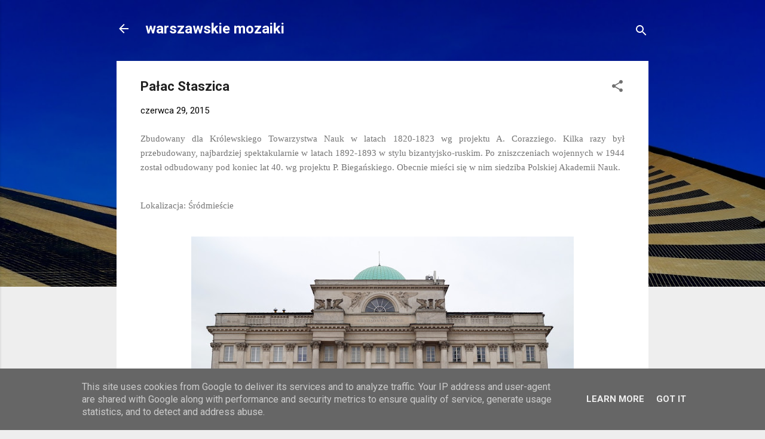

--- FILE ---
content_type: text/html; charset=UTF-8
request_url: https://www.warszawskie-mozaiki.pl/2015/06/paac-staszica.html
body_size: 34270
content:
<!DOCTYPE html>
<html dir='ltr' lang='pl'>
<head>
<meta content='width=device-width, initial-scale=1' name='viewport'/>
<title>Pałac Staszica</title>
<meta content='text/html; charset=UTF-8' http-equiv='Content-Type'/>
<!-- Chrome, Firefox OS and Opera -->
<meta content='#eeeeee' name='theme-color'/>
<!-- Windows Phone -->
<meta content='#eeeeee' name='msapplication-navbutton-color'/>
<meta content='blogger' name='generator'/>
<link href='https://www.warszawskie-mozaiki.pl/favicon.ico' rel='icon' type='image/x-icon'/>
<link href='https://www.warszawskie-mozaiki.pl/2015/06/paac-staszica.html' rel='canonical'/>
<link rel="alternate" type="application/atom+xml" title="warszawskie mozaiki - Atom" href="https://www.warszawskie-mozaiki.pl/feeds/posts/default" />
<link rel="alternate" type="application/rss+xml" title="warszawskie mozaiki - RSS" href="https://www.warszawskie-mozaiki.pl/feeds/posts/default?alt=rss" />
<link rel="service.post" type="application/atom+xml" title="warszawskie mozaiki - Atom" href="https://www.blogger.com/feeds/7277878159347865088/posts/default" />

<link rel="alternate" type="application/atom+xml" title="warszawskie mozaiki - Atom" href="https://www.warszawskie-mozaiki.pl/feeds/1223539815326954156/comments/default" />
<!--Can't find substitution for tag [blog.ieCssRetrofitLinks]-->
<link href='https://blogger.googleusercontent.com/img/b/R29vZ2xl/AVvXsEjYQaGB-NjpVogAkSB7c9Toa-RCbyMHZ1FC7y8d764wz2XGU3hUyORV6LNlXOIqhQ9vVeNaJWtLOidbL9L-RawXxWNvh41w0DiMdHthxZ4s6yA9y755S112c-7uw05kjm63KMS55H4iN_U/s640/pa%25C5%2582ac+Staszica.jpg' rel='image_src'/>
<meta content='Zdjęcia pałacu Staszica w Warszawie na stronie &#39;warszawskie mozaiki&#39;.' name='description'/>
<meta content='https://www.warszawskie-mozaiki.pl/2015/06/paac-staszica.html' property='og:url'/>
<meta content='Pałac Staszica' property='og:title'/>
<meta content='Zdjęcia pałacu Staszica w Warszawie na stronie &#39;warszawskie mozaiki&#39;.' property='og:description'/>
<meta content='https://blogger.googleusercontent.com/img/b/R29vZ2xl/AVvXsEjYQaGB-NjpVogAkSB7c9Toa-RCbyMHZ1FC7y8d764wz2XGU3hUyORV6LNlXOIqhQ9vVeNaJWtLOidbL9L-RawXxWNvh41w0DiMdHthxZ4s6yA9y755S112c-7uw05kjm63KMS55H4iN_U/w1200-h630-p-k-no-nu/pa%25C5%2582ac+Staszica.jpg' property='og:image'/>
<style type='text/css'>@font-face{font-family:'Roboto';font-style:italic;font-weight:300;font-stretch:100%;font-display:swap;src:url(//fonts.gstatic.com/s/roboto/v50/KFOKCnqEu92Fr1Mu53ZEC9_Vu3r1gIhOszmOClHrs6ljXfMMLt_QuAX-k3Yi128m0kN2.woff2)format('woff2');unicode-range:U+0460-052F,U+1C80-1C8A,U+20B4,U+2DE0-2DFF,U+A640-A69F,U+FE2E-FE2F;}@font-face{font-family:'Roboto';font-style:italic;font-weight:300;font-stretch:100%;font-display:swap;src:url(//fonts.gstatic.com/s/roboto/v50/KFOKCnqEu92Fr1Mu53ZEC9_Vu3r1gIhOszmOClHrs6ljXfMMLt_QuAz-k3Yi128m0kN2.woff2)format('woff2');unicode-range:U+0301,U+0400-045F,U+0490-0491,U+04B0-04B1,U+2116;}@font-face{font-family:'Roboto';font-style:italic;font-weight:300;font-stretch:100%;font-display:swap;src:url(//fonts.gstatic.com/s/roboto/v50/KFOKCnqEu92Fr1Mu53ZEC9_Vu3r1gIhOszmOClHrs6ljXfMMLt_QuAT-k3Yi128m0kN2.woff2)format('woff2');unicode-range:U+1F00-1FFF;}@font-face{font-family:'Roboto';font-style:italic;font-weight:300;font-stretch:100%;font-display:swap;src:url(//fonts.gstatic.com/s/roboto/v50/KFOKCnqEu92Fr1Mu53ZEC9_Vu3r1gIhOszmOClHrs6ljXfMMLt_QuAv-k3Yi128m0kN2.woff2)format('woff2');unicode-range:U+0370-0377,U+037A-037F,U+0384-038A,U+038C,U+038E-03A1,U+03A3-03FF;}@font-face{font-family:'Roboto';font-style:italic;font-weight:300;font-stretch:100%;font-display:swap;src:url(//fonts.gstatic.com/s/roboto/v50/KFOKCnqEu92Fr1Mu53ZEC9_Vu3r1gIhOszmOClHrs6ljXfMMLt_QuHT-k3Yi128m0kN2.woff2)format('woff2');unicode-range:U+0302-0303,U+0305,U+0307-0308,U+0310,U+0312,U+0315,U+031A,U+0326-0327,U+032C,U+032F-0330,U+0332-0333,U+0338,U+033A,U+0346,U+034D,U+0391-03A1,U+03A3-03A9,U+03B1-03C9,U+03D1,U+03D5-03D6,U+03F0-03F1,U+03F4-03F5,U+2016-2017,U+2034-2038,U+203C,U+2040,U+2043,U+2047,U+2050,U+2057,U+205F,U+2070-2071,U+2074-208E,U+2090-209C,U+20D0-20DC,U+20E1,U+20E5-20EF,U+2100-2112,U+2114-2115,U+2117-2121,U+2123-214F,U+2190,U+2192,U+2194-21AE,U+21B0-21E5,U+21F1-21F2,U+21F4-2211,U+2213-2214,U+2216-22FF,U+2308-230B,U+2310,U+2319,U+231C-2321,U+2336-237A,U+237C,U+2395,U+239B-23B7,U+23D0,U+23DC-23E1,U+2474-2475,U+25AF,U+25B3,U+25B7,U+25BD,U+25C1,U+25CA,U+25CC,U+25FB,U+266D-266F,U+27C0-27FF,U+2900-2AFF,U+2B0E-2B11,U+2B30-2B4C,U+2BFE,U+3030,U+FF5B,U+FF5D,U+1D400-1D7FF,U+1EE00-1EEFF;}@font-face{font-family:'Roboto';font-style:italic;font-weight:300;font-stretch:100%;font-display:swap;src:url(//fonts.gstatic.com/s/roboto/v50/KFOKCnqEu92Fr1Mu53ZEC9_Vu3r1gIhOszmOClHrs6ljXfMMLt_QuGb-k3Yi128m0kN2.woff2)format('woff2');unicode-range:U+0001-000C,U+000E-001F,U+007F-009F,U+20DD-20E0,U+20E2-20E4,U+2150-218F,U+2190,U+2192,U+2194-2199,U+21AF,U+21E6-21F0,U+21F3,U+2218-2219,U+2299,U+22C4-22C6,U+2300-243F,U+2440-244A,U+2460-24FF,U+25A0-27BF,U+2800-28FF,U+2921-2922,U+2981,U+29BF,U+29EB,U+2B00-2BFF,U+4DC0-4DFF,U+FFF9-FFFB,U+10140-1018E,U+10190-1019C,U+101A0,U+101D0-101FD,U+102E0-102FB,U+10E60-10E7E,U+1D2C0-1D2D3,U+1D2E0-1D37F,U+1F000-1F0FF,U+1F100-1F1AD,U+1F1E6-1F1FF,U+1F30D-1F30F,U+1F315,U+1F31C,U+1F31E,U+1F320-1F32C,U+1F336,U+1F378,U+1F37D,U+1F382,U+1F393-1F39F,U+1F3A7-1F3A8,U+1F3AC-1F3AF,U+1F3C2,U+1F3C4-1F3C6,U+1F3CA-1F3CE,U+1F3D4-1F3E0,U+1F3ED,U+1F3F1-1F3F3,U+1F3F5-1F3F7,U+1F408,U+1F415,U+1F41F,U+1F426,U+1F43F,U+1F441-1F442,U+1F444,U+1F446-1F449,U+1F44C-1F44E,U+1F453,U+1F46A,U+1F47D,U+1F4A3,U+1F4B0,U+1F4B3,U+1F4B9,U+1F4BB,U+1F4BF,U+1F4C8-1F4CB,U+1F4D6,U+1F4DA,U+1F4DF,U+1F4E3-1F4E6,U+1F4EA-1F4ED,U+1F4F7,U+1F4F9-1F4FB,U+1F4FD-1F4FE,U+1F503,U+1F507-1F50B,U+1F50D,U+1F512-1F513,U+1F53E-1F54A,U+1F54F-1F5FA,U+1F610,U+1F650-1F67F,U+1F687,U+1F68D,U+1F691,U+1F694,U+1F698,U+1F6AD,U+1F6B2,U+1F6B9-1F6BA,U+1F6BC,U+1F6C6-1F6CF,U+1F6D3-1F6D7,U+1F6E0-1F6EA,U+1F6F0-1F6F3,U+1F6F7-1F6FC,U+1F700-1F7FF,U+1F800-1F80B,U+1F810-1F847,U+1F850-1F859,U+1F860-1F887,U+1F890-1F8AD,U+1F8B0-1F8BB,U+1F8C0-1F8C1,U+1F900-1F90B,U+1F93B,U+1F946,U+1F984,U+1F996,U+1F9E9,U+1FA00-1FA6F,U+1FA70-1FA7C,U+1FA80-1FA89,U+1FA8F-1FAC6,U+1FACE-1FADC,U+1FADF-1FAE9,U+1FAF0-1FAF8,U+1FB00-1FBFF;}@font-face{font-family:'Roboto';font-style:italic;font-weight:300;font-stretch:100%;font-display:swap;src:url(//fonts.gstatic.com/s/roboto/v50/KFOKCnqEu92Fr1Mu53ZEC9_Vu3r1gIhOszmOClHrs6ljXfMMLt_QuAf-k3Yi128m0kN2.woff2)format('woff2');unicode-range:U+0102-0103,U+0110-0111,U+0128-0129,U+0168-0169,U+01A0-01A1,U+01AF-01B0,U+0300-0301,U+0303-0304,U+0308-0309,U+0323,U+0329,U+1EA0-1EF9,U+20AB;}@font-face{font-family:'Roboto';font-style:italic;font-weight:300;font-stretch:100%;font-display:swap;src:url(//fonts.gstatic.com/s/roboto/v50/KFOKCnqEu92Fr1Mu53ZEC9_Vu3r1gIhOszmOClHrs6ljXfMMLt_QuAb-k3Yi128m0kN2.woff2)format('woff2');unicode-range:U+0100-02BA,U+02BD-02C5,U+02C7-02CC,U+02CE-02D7,U+02DD-02FF,U+0304,U+0308,U+0329,U+1D00-1DBF,U+1E00-1E9F,U+1EF2-1EFF,U+2020,U+20A0-20AB,U+20AD-20C0,U+2113,U+2C60-2C7F,U+A720-A7FF;}@font-face{font-family:'Roboto';font-style:italic;font-weight:300;font-stretch:100%;font-display:swap;src:url(//fonts.gstatic.com/s/roboto/v50/KFOKCnqEu92Fr1Mu53ZEC9_Vu3r1gIhOszmOClHrs6ljXfMMLt_QuAj-k3Yi128m0g.woff2)format('woff2');unicode-range:U+0000-00FF,U+0131,U+0152-0153,U+02BB-02BC,U+02C6,U+02DA,U+02DC,U+0304,U+0308,U+0329,U+2000-206F,U+20AC,U+2122,U+2191,U+2193,U+2212,U+2215,U+FEFF,U+FFFD;}@font-face{font-family:'Roboto';font-style:normal;font-weight:400;font-stretch:100%;font-display:swap;src:url(//fonts.gstatic.com/s/roboto/v50/KFO7CnqEu92Fr1ME7kSn66aGLdTylUAMa3GUBHMdazTgWw.woff2)format('woff2');unicode-range:U+0460-052F,U+1C80-1C8A,U+20B4,U+2DE0-2DFF,U+A640-A69F,U+FE2E-FE2F;}@font-face{font-family:'Roboto';font-style:normal;font-weight:400;font-stretch:100%;font-display:swap;src:url(//fonts.gstatic.com/s/roboto/v50/KFO7CnqEu92Fr1ME7kSn66aGLdTylUAMa3iUBHMdazTgWw.woff2)format('woff2');unicode-range:U+0301,U+0400-045F,U+0490-0491,U+04B0-04B1,U+2116;}@font-face{font-family:'Roboto';font-style:normal;font-weight:400;font-stretch:100%;font-display:swap;src:url(//fonts.gstatic.com/s/roboto/v50/KFO7CnqEu92Fr1ME7kSn66aGLdTylUAMa3CUBHMdazTgWw.woff2)format('woff2');unicode-range:U+1F00-1FFF;}@font-face{font-family:'Roboto';font-style:normal;font-weight:400;font-stretch:100%;font-display:swap;src:url(//fonts.gstatic.com/s/roboto/v50/KFO7CnqEu92Fr1ME7kSn66aGLdTylUAMa3-UBHMdazTgWw.woff2)format('woff2');unicode-range:U+0370-0377,U+037A-037F,U+0384-038A,U+038C,U+038E-03A1,U+03A3-03FF;}@font-face{font-family:'Roboto';font-style:normal;font-weight:400;font-stretch:100%;font-display:swap;src:url(//fonts.gstatic.com/s/roboto/v50/KFO7CnqEu92Fr1ME7kSn66aGLdTylUAMawCUBHMdazTgWw.woff2)format('woff2');unicode-range:U+0302-0303,U+0305,U+0307-0308,U+0310,U+0312,U+0315,U+031A,U+0326-0327,U+032C,U+032F-0330,U+0332-0333,U+0338,U+033A,U+0346,U+034D,U+0391-03A1,U+03A3-03A9,U+03B1-03C9,U+03D1,U+03D5-03D6,U+03F0-03F1,U+03F4-03F5,U+2016-2017,U+2034-2038,U+203C,U+2040,U+2043,U+2047,U+2050,U+2057,U+205F,U+2070-2071,U+2074-208E,U+2090-209C,U+20D0-20DC,U+20E1,U+20E5-20EF,U+2100-2112,U+2114-2115,U+2117-2121,U+2123-214F,U+2190,U+2192,U+2194-21AE,U+21B0-21E5,U+21F1-21F2,U+21F4-2211,U+2213-2214,U+2216-22FF,U+2308-230B,U+2310,U+2319,U+231C-2321,U+2336-237A,U+237C,U+2395,U+239B-23B7,U+23D0,U+23DC-23E1,U+2474-2475,U+25AF,U+25B3,U+25B7,U+25BD,U+25C1,U+25CA,U+25CC,U+25FB,U+266D-266F,U+27C0-27FF,U+2900-2AFF,U+2B0E-2B11,U+2B30-2B4C,U+2BFE,U+3030,U+FF5B,U+FF5D,U+1D400-1D7FF,U+1EE00-1EEFF;}@font-face{font-family:'Roboto';font-style:normal;font-weight:400;font-stretch:100%;font-display:swap;src:url(//fonts.gstatic.com/s/roboto/v50/KFO7CnqEu92Fr1ME7kSn66aGLdTylUAMaxKUBHMdazTgWw.woff2)format('woff2');unicode-range:U+0001-000C,U+000E-001F,U+007F-009F,U+20DD-20E0,U+20E2-20E4,U+2150-218F,U+2190,U+2192,U+2194-2199,U+21AF,U+21E6-21F0,U+21F3,U+2218-2219,U+2299,U+22C4-22C6,U+2300-243F,U+2440-244A,U+2460-24FF,U+25A0-27BF,U+2800-28FF,U+2921-2922,U+2981,U+29BF,U+29EB,U+2B00-2BFF,U+4DC0-4DFF,U+FFF9-FFFB,U+10140-1018E,U+10190-1019C,U+101A0,U+101D0-101FD,U+102E0-102FB,U+10E60-10E7E,U+1D2C0-1D2D3,U+1D2E0-1D37F,U+1F000-1F0FF,U+1F100-1F1AD,U+1F1E6-1F1FF,U+1F30D-1F30F,U+1F315,U+1F31C,U+1F31E,U+1F320-1F32C,U+1F336,U+1F378,U+1F37D,U+1F382,U+1F393-1F39F,U+1F3A7-1F3A8,U+1F3AC-1F3AF,U+1F3C2,U+1F3C4-1F3C6,U+1F3CA-1F3CE,U+1F3D4-1F3E0,U+1F3ED,U+1F3F1-1F3F3,U+1F3F5-1F3F7,U+1F408,U+1F415,U+1F41F,U+1F426,U+1F43F,U+1F441-1F442,U+1F444,U+1F446-1F449,U+1F44C-1F44E,U+1F453,U+1F46A,U+1F47D,U+1F4A3,U+1F4B0,U+1F4B3,U+1F4B9,U+1F4BB,U+1F4BF,U+1F4C8-1F4CB,U+1F4D6,U+1F4DA,U+1F4DF,U+1F4E3-1F4E6,U+1F4EA-1F4ED,U+1F4F7,U+1F4F9-1F4FB,U+1F4FD-1F4FE,U+1F503,U+1F507-1F50B,U+1F50D,U+1F512-1F513,U+1F53E-1F54A,U+1F54F-1F5FA,U+1F610,U+1F650-1F67F,U+1F687,U+1F68D,U+1F691,U+1F694,U+1F698,U+1F6AD,U+1F6B2,U+1F6B9-1F6BA,U+1F6BC,U+1F6C6-1F6CF,U+1F6D3-1F6D7,U+1F6E0-1F6EA,U+1F6F0-1F6F3,U+1F6F7-1F6FC,U+1F700-1F7FF,U+1F800-1F80B,U+1F810-1F847,U+1F850-1F859,U+1F860-1F887,U+1F890-1F8AD,U+1F8B0-1F8BB,U+1F8C0-1F8C1,U+1F900-1F90B,U+1F93B,U+1F946,U+1F984,U+1F996,U+1F9E9,U+1FA00-1FA6F,U+1FA70-1FA7C,U+1FA80-1FA89,U+1FA8F-1FAC6,U+1FACE-1FADC,U+1FADF-1FAE9,U+1FAF0-1FAF8,U+1FB00-1FBFF;}@font-face{font-family:'Roboto';font-style:normal;font-weight:400;font-stretch:100%;font-display:swap;src:url(//fonts.gstatic.com/s/roboto/v50/KFO7CnqEu92Fr1ME7kSn66aGLdTylUAMa3OUBHMdazTgWw.woff2)format('woff2');unicode-range:U+0102-0103,U+0110-0111,U+0128-0129,U+0168-0169,U+01A0-01A1,U+01AF-01B0,U+0300-0301,U+0303-0304,U+0308-0309,U+0323,U+0329,U+1EA0-1EF9,U+20AB;}@font-face{font-family:'Roboto';font-style:normal;font-weight:400;font-stretch:100%;font-display:swap;src:url(//fonts.gstatic.com/s/roboto/v50/KFO7CnqEu92Fr1ME7kSn66aGLdTylUAMa3KUBHMdazTgWw.woff2)format('woff2');unicode-range:U+0100-02BA,U+02BD-02C5,U+02C7-02CC,U+02CE-02D7,U+02DD-02FF,U+0304,U+0308,U+0329,U+1D00-1DBF,U+1E00-1E9F,U+1EF2-1EFF,U+2020,U+20A0-20AB,U+20AD-20C0,U+2113,U+2C60-2C7F,U+A720-A7FF;}@font-face{font-family:'Roboto';font-style:normal;font-weight:400;font-stretch:100%;font-display:swap;src:url(//fonts.gstatic.com/s/roboto/v50/KFO7CnqEu92Fr1ME7kSn66aGLdTylUAMa3yUBHMdazQ.woff2)format('woff2');unicode-range:U+0000-00FF,U+0131,U+0152-0153,U+02BB-02BC,U+02C6,U+02DA,U+02DC,U+0304,U+0308,U+0329,U+2000-206F,U+20AC,U+2122,U+2191,U+2193,U+2212,U+2215,U+FEFF,U+FFFD;}@font-face{font-family:'Roboto';font-style:normal;font-weight:700;font-stretch:100%;font-display:swap;src:url(//fonts.gstatic.com/s/roboto/v50/KFO7CnqEu92Fr1ME7kSn66aGLdTylUAMa3GUBHMdazTgWw.woff2)format('woff2');unicode-range:U+0460-052F,U+1C80-1C8A,U+20B4,U+2DE0-2DFF,U+A640-A69F,U+FE2E-FE2F;}@font-face{font-family:'Roboto';font-style:normal;font-weight:700;font-stretch:100%;font-display:swap;src:url(//fonts.gstatic.com/s/roboto/v50/KFO7CnqEu92Fr1ME7kSn66aGLdTylUAMa3iUBHMdazTgWw.woff2)format('woff2');unicode-range:U+0301,U+0400-045F,U+0490-0491,U+04B0-04B1,U+2116;}@font-face{font-family:'Roboto';font-style:normal;font-weight:700;font-stretch:100%;font-display:swap;src:url(//fonts.gstatic.com/s/roboto/v50/KFO7CnqEu92Fr1ME7kSn66aGLdTylUAMa3CUBHMdazTgWw.woff2)format('woff2');unicode-range:U+1F00-1FFF;}@font-face{font-family:'Roboto';font-style:normal;font-weight:700;font-stretch:100%;font-display:swap;src:url(//fonts.gstatic.com/s/roboto/v50/KFO7CnqEu92Fr1ME7kSn66aGLdTylUAMa3-UBHMdazTgWw.woff2)format('woff2');unicode-range:U+0370-0377,U+037A-037F,U+0384-038A,U+038C,U+038E-03A1,U+03A3-03FF;}@font-face{font-family:'Roboto';font-style:normal;font-weight:700;font-stretch:100%;font-display:swap;src:url(//fonts.gstatic.com/s/roboto/v50/KFO7CnqEu92Fr1ME7kSn66aGLdTylUAMawCUBHMdazTgWw.woff2)format('woff2');unicode-range:U+0302-0303,U+0305,U+0307-0308,U+0310,U+0312,U+0315,U+031A,U+0326-0327,U+032C,U+032F-0330,U+0332-0333,U+0338,U+033A,U+0346,U+034D,U+0391-03A1,U+03A3-03A9,U+03B1-03C9,U+03D1,U+03D5-03D6,U+03F0-03F1,U+03F4-03F5,U+2016-2017,U+2034-2038,U+203C,U+2040,U+2043,U+2047,U+2050,U+2057,U+205F,U+2070-2071,U+2074-208E,U+2090-209C,U+20D0-20DC,U+20E1,U+20E5-20EF,U+2100-2112,U+2114-2115,U+2117-2121,U+2123-214F,U+2190,U+2192,U+2194-21AE,U+21B0-21E5,U+21F1-21F2,U+21F4-2211,U+2213-2214,U+2216-22FF,U+2308-230B,U+2310,U+2319,U+231C-2321,U+2336-237A,U+237C,U+2395,U+239B-23B7,U+23D0,U+23DC-23E1,U+2474-2475,U+25AF,U+25B3,U+25B7,U+25BD,U+25C1,U+25CA,U+25CC,U+25FB,U+266D-266F,U+27C0-27FF,U+2900-2AFF,U+2B0E-2B11,U+2B30-2B4C,U+2BFE,U+3030,U+FF5B,U+FF5D,U+1D400-1D7FF,U+1EE00-1EEFF;}@font-face{font-family:'Roboto';font-style:normal;font-weight:700;font-stretch:100%;font-display:swap;src:url(//fonts.gstatic.com/s/roboto/v50/KFO7CnqEu92Fr1ME7kSn66aGLdTylUAMaxKUBHMdazTgWw.woff2)format('woff2');unicode-range:U+0001-000C,U+000E-001F,U+007F-009F,U+20DD-20E0,U+20E2-20E4,U+2150-218F,U+2190,U+2192,U+2194-2199,U+21AF,U+21E6-21F0,U+21F3,U+2218-2219,U+2299,U+22C4-22C6,U+2300-243F,U+2440-244A,U+2460-24FF,U+25A0-27BF,U+2800-28FF,U+2921-2922,U+2981,U+29BF,U+29EB,U+2B00-2BFF,U+4DC0-4DFF,U+FFF9-FFFB,U+10140-1018E,U+10190-1019C,U+101A0,U+101D0-101FD,U+102E0-102FB,U+10E60-10E7E,U+1D2C0-1D2D3,U+1D2E0-1D37F,U+1F000-1F0FF,U+1F100-1F1AD,U+1F1E6-1F1FF,U+1F30D-1F30F,U+1F315,U+1F31C,U+1F31E,U+1F320-1F32C,U+1F336,U+1F378,U+1F37D,U+1F382,U+1F393-1F39F,U+1F3A7-1F3A8,U+1F3AC-1F3AF,U+1F3C2,U+1F3C4-1F3C6,U+1F3CA-1F3CE,U+1F3D4-1F3E0,U+1F3ED,U+1F3F1-1F3F3,U+1F3F5-1F3F7,U+1F408,U+1F415,U+1F41F,U+1F426,U+1F43F,U+1F441-1F442,U+1F444,U+1F446-1F449,U+1F44C-1F44E,U+1F453,U+1F46A,U+1F47D,U+1F4A3,U+1F4B0,U+1F4B3,U+1F4B9,U+1F4BB,U+1F4BF,U+1F4C8-1F4CB,U+1F4D6,U+1F4DA,U+1F4DF,U+1F4E3-1F4E6,U+1F4EA-1F4ED,U+1F4F7,U+1F4F9-1F4FB,U+1F4FD-1F4FE,U+1F503,U+1F507-1F50B,U+1F50D,U+1F512-1F513,U+1F53E-1F54A,U+1F54F-1F5FA,U+1F610,U+1F650-1F67F,U+1F687,U+1F68D,U+1F691,U+1F694,U+1F698,U+1F6AD,U+1F6B2,U+1F6B9-1F6BA,U+1F6BC,U+1F6C6-1F6CF,U+1F6D3-1F6D7,U+1F6E0-1F6EA,U+1F6F0-1F6F3,U+1F6F7-1F6FC,U+1F700-1F7FF,U+1F800-1F80B,U+1F810-1F847,U+1F850-1F859,U+1F860-1F887,U+1F890-1F8AD,U+1F8B0-1F8BB,U+1F8C0-1F8C1,U+1F900-1F90B,U+1F93B,U+1F946,U+1F984,U+1F996,U+1F9E9,U+1FA00-1FA6F,U+1FA70-1FA7C,U+1FA80-1FA89,U+1FA8F-1FAC6,U+1FACE-1FADC,U+1FADF-1FAE9,U+1FAF0-1FAF8,U+1FB00-1FBFF;}@font-face{font-family:'Roboto';font-style:normal;font-weight:700;font-stretch:100%;font-display:swap;src:url(//fonts.gstatic.com/s/roboto/v50/KFO7CnqEu92Fr1ME7kSn66aGLdTylUAMa3OUBHMdazTgWw.woff2)format('woff2');unicode-range:U+0102-0103,U+0110-0111,U+0128-0129,U+0168-0169,U+01A0-01A1,U+01AF-01B0,U+0300-0301,U+0303-0304,U+0308-0309,U+0323,U+0329,U+1EA0-1EF9,U+20AB;}@font-face{font-family:'Roboto';font-style:normal;font-weight:700;font-stretch:100%;font-display:swap;src:url(//fonts.gstatic.com/s/roboto/v50/KFO7CnqEu92Fr1ME7kSn66aGLdTylUAMa3KUBHMdazTgWw.woff2)format('woff2');unicode-range:U+0100-02BA,U+02BD-02C5,U+02C7-02CC,U+02CE-02D7,U+02DD-02FF,U+0304,U+0308,U+0329,U+1D00-1DBF,U+1E00-1E9F,U+1EF2-1EFF,U+2020,U+20A0-20AB,U+20AD-20C0,U+2113,U+2C60-2C7F,U+A720-A7FF;}@font-face{font-family:'Roboto';font-style:normal;font-weight:700;font-stretch:100%;font-display:swap;src:url(//fonts.gstatic.com/s/roboto/v50/KFO7CnqEu92Fr1ME7kSn66aGLdTylUAMa3yUBHMdazQ.woff2)format('woff2');unicode-range:U+0000-00FF,U+0131,U+0152-0153,U+02BB-02BC,U+02C6,U+02DA,U+02DC,U+0304,U+0308,U+0329,U+2000-206F,U+20AC,U+2122,U+2191,U+2193,U+2212,U+2215,U+FEFF,U+FFFD;}</style>
<style id='page-skin-1' type='text/css'><!--
/*! normalize.css v3.0.1 | MIT License | git.io/normalize */html{font-family:sans-serif;-ms-text-size-adjust:100%;-webkit-text-size-adjust:100%}body{margin:0}article,aside,details,figcaption,figure,footer,header,hgroup,main,nav,section,summary{display:block}audio,canvas,progress,video{display:inline-block;vertical-align:baseline}audio:not([controls]){display:none;height:0}[hidden],template{display:none}a{background:transparent}a:active,a:hover{outline:0}abbr[title]{border-bottom:1px dotted}b,strong{font-weight:bold}dfn{font-style:italic}h1{font-size:2em;margin:.67em 0}mark{background:#ff0;color:#000}small{font-size:80%}sub,sup{font-size:75%;line-height:0;position:relative;vertical-align:baseline}sup{top:-0.5em}sub{bottom:-0.25em}img{border:0}svg:not(:root){overflow:hidden}figure{margin:1em 40px}hr{-moz-box-sizing:content-box;box-sizing:content-box;height:0}pre{overflow:auto}code,kbd,pre,samp{font-family:monospace,monospace;font-size:1em}button,input,optgroup,select,textarea{color:inherit;font:inherit;margin:0}button{overflow:visible}button,select{text-transform:none}button,html input[type="button"],input[type="reset"],input[type="submit"]{-webkit-appearance:button;cursor:pointer}button[disabled],html input[disabled]{cursor:default}button::-moz-focus-inner,input::-moz-focus-inner{border:0;padding:0}input{line-height:normal}input[type="checkbox"],input[type="radio"]{box-sizing:border-box;padding:0}input[type="number"]::-webkit-inner-spin-button,input[type="number"]::-webkit-outer-spin-button{height:auto}input[type="search"]{-webkit-appearance:textfield;-moz-box-sizing:content-box;-webkit-box-sizing:content-box;box-sizing:content-box}input[type="search"]::-webkit-search-cancel-button,input[type="search"]::-webkit-search-decoration{-webkit-appearance:none}fieldset{border:1px solid #c0c0c0;margin:0 2px;padding:.35em .625em .75em}legend{border:0;padding:0}textarea{overflow:auto}optgroup{font-weight:bold}table{border-collapse:collapse;border-spacing:0}td,th{padding:0}
/*!************************************************
* Blogger Template Style
* Name: Contempo
**************************************************/
body{
overflow-wrap:break-word;
word-break:break-word;
word-wrap:break-word
}
.hidden{
display:none
}
.invisible{
visibility:hidden
}
.container::after,.float-container::after{
clear:both;
content:"";
display:table
}
.clearboth{
clear:both
}
#comments .comment .comment-actions,.subscribe-popup .FollowByEmail .follow-by-email-submit,.widget.Profile .profile-link,.widget.Profile .profile-link.visit-profile{
background:0 0;
border:0;
box-shadow:none;
color:#2196f3;
cursor:pointer;
font-size:14px;
font-weight:700;
outline:0;
text-decoration:none;
text-transform:uppercase;
width:auto
}
.dim-overlay{
background-color:rgba(0,0,0,.54);
height:100vh;
left:0;
position:fixed;
top:0;
width:100%
}
#sharing-dim-overlay{
background-color:transparent
}
input::-ms-clear{
display:none
}
.blogger-logo,.svg-icon-24.blogger-logo{
fill:#ff9800;
opacity:1
}
.loading-spinner-large{
-webkit-animation:mspin-rotate 1.568s infinite linear;
animation:mspin-rotate 1.568s infinite linear;
height:48px;
overflow:hidden;
position:absolute;
width:48px;
z-index:200
}
.loading-spinner-large>div{
-webkit-animation:mspin-revrot 5332ms infinite steps(4);
animation:mspin-revrot 5332ms infinite steps(4)
}
.loading-spinner-large>div>div{
-webkit-animation:mspin-singlecolor-large-film 1333ms infinite steps(81);
animation:mspin-singlecolor-large-film 1333ms infinite steps(81);
background-size:100%;
height:48px;
width:3888px
}
.mspin-black-large>div>div,.mspin-grey_54-large>div>div{
background-image:url(https://www.blogblog.com/indie/mspin_black_large.svg)
}
.mspin-white-large>div>div{
background-image:url(https://www.blogblog.com/indie/mspin_white_large.svg)
}
.mspin-grey_54-large{
opacity:.54
}
@-webkit-keyframes mspin-singlecolor-large-film{
from{
-webkit-transform:translateX(0);
transform:translateX(0)
}
to{
-webkit-transform:translateX(-3888px);
transform:translateX(-3888px)
}
}
@keyframes mspin-singlecolor-large-film{
from{
-webkit-transform:translateX(0);
transform:translateX(0)
}
to{
-webkit-transform:translateX(-3888px);
transform:translateX(-3888px)
}
}
@-webkit-keyframes mspin-rotate{
from{
-webkit-transform:rotate(0);
transform:rotate(0)
}
to{
-webkit-transform:rotate(360deg);
transform:rotate(360deg)
}
}
@keyframes mspin-rotate{
from{
-webkit-transform:rotate(0);
transform:rotate(0)
}
to{
-webkit-transform:rotate(360deg);
transform:rotate(360deg)
}
}
@-webkit-keyframes mspin-revrot{
from{
-webkit-transform:rotate(0);
transform:rotate(0)
}
to{
-webkit-transform:rotate(-360deg);
transform:rotate(-360deg)
}
}
@keyframes mspin-revrot{
from{
-webkit-transform:rotate(0);
transform:rotate(0)
}
to{
-webkit-transform:rotate(-360deg);
transform:rotate(-360deg)
}
}
.skip-navigation{
background-color:#fff;
box-sizing:border-box;
color:#000;
display:block;
height:0;
left:0;
line-height:50px;
overflow:hidden;
padding-top:0;
position:fixed;
text-align:center;
top:0;
-webkit-transition:box-shadow .3s,height .3s,padding-top .3s;
transition:box-shadow .3s,height .3s,padding-top .3s;
width:100%;
z-index:900
}
.skip-navigation:focus{
box-shadow:0 4px 5px 0 rgba(0,0,0,.14),0 1px 10px 0 rgba(0,0,0,.12),0 2px 4px -1px rgba(0,0,0,.2);
height:50px
}
#main{
outline:0
}
.main-heading{
position:absolute;
clip:rect(1px,1px,1px,1px);
padding:0;
border:0;
height:1px;
width:1px;
overflow:hidden
}
.Attribution{
margin-top:1em;
text-align:center
}
.Attribution .blogger img,.Attribution .blogger svg{
vertical-align:bottom
}
.Attribution .blogger img{
margin-right:.5em
}
.Attribution div{
line-height:24px;
margin-top:.5em
}
.Attribution .copyright,.Attribution .image-attribution{
font-size:.7em;
margin-top:1.5em
}
.BLOG_mobile_video_class{
display:none
}
.bg-photo{
background-attachment:scroll!important
}
body .CSS_LIGHTBOX{
z-index:900
}
.extendable .show-less,.extendable .show-more{
border-color:#2196f3;
color:#2196f3;
margin-top:8px
}
.extendable .show-less.hidden,.extendable .show-more.hidden{
display:none
}
.inline-ad{
display:none;
max-width:100%;
overflow:hidden
}
.adsbygoogle{
display:block
}
#cookieChoiceInfo{
bottom:0;
top:auto
}
iframe.b-hbp-video{
border:0
}
.post-body img{
max-width:100%
}
.post-body iframe{
max-width:100%
}
.post-body a[imageanchor="1"]{
display:inline-block
}
.byline{
margin-right:1em
}
.byline:last-child{
margin-right:0
}
.link-copied-dialog{
max-width:520px;
outline:0
}
.link-copied-dialog .modal-dialog-buttons{
margin-top:8px
}
.link-copied-dialog .goog-buttonset-default{
background:0 0;
border:0
}
.link-copied-dialog .goog-buttonset-default:focus{
outline:0
}
.paging-control-container{
margin-bottom:16px
}
.paging-control-container .paging-control{
display:inline-block
}
.paging-control-container .comment-range-text::after,.paging-control-container .paging-control{
color:#2196f3
}
.paging-control-container .comment-range-text,.paging-control-container .paging-control{
margin-right:8px
}
.paging-control-container .comment-range-text::after,.paging-control-container .paging-control::after{
content:"\b7";
cursor:default;
padding-left:8px;
pointer-events:none
}
.paging-control-container .comment-range-text:last-child::after,.paging-control-container .paging-control:last-child::after{
content:none
}
.byline.reactions iframe{
height:20px
}
.b-notification{
color:#000;
background-color:#fff;
border-bottom:solid 1px #000;
box-sizing:border-box;
padding:16px 32px;
text-align:center
}
.b-notification.visible{
-webkit-transition:margin-top .3s cubic-bezier(.4,0,.2,1);
transition:margin-top .3s cubic-bezier(.4,0,.2,1)
}
.b-notification.invisible{
position:absolute
}
.b-notification-close{
position:absolute;
right:8px;
top:8px
}
.no-posts-message{
line-height:40px;
text-align:center
}
@media screen and (max-width:800px){
body.item-view .post-body a[imageanchor="1"][style*="float: left;"],body.item-view .post-body a[imageanchor="1"][style*="float: right;"]{
float:none!important;
clear:none!important
}
body.item-view .post-body a[imageanchor="1"] img{
display:block;
height:auto;
margin:0 auto
}
body.item-view .post-body>.separator:first-child>a[imageanchor="1"]:first-child{
margin-top:20px
}
.post-body a[imageanchor]{
display:block
}
body.item-view .post-body a[imageanchor="1"]{
margin-left:0!important;
margin-right:0!important
}
body.item-view .post-body a[imageanchor="1"]+a[imageanchor="1"]{
margin-top:16px
}
}
.item-control{
display:none
}
#comments{
border-top:1px dashed rgba(0,0,0,.54);
margin-top:20px;
padding:20px
}
#comments .comment-thread ol{
margin:0;
padding-left:0;
padding-left:0
}
#comments .comment .comment-replybox-single,#comments .comment-thread .comment-replies{
margin-left:60px
}
#comments .comment-thread .thread-count{
display:none
}
#comments .comment{
list-style-type:none;
padding:0 0 30px;
position:relative
}
#comments .comment .comment{
padding-bottom:8px
}
.comment .avatar-image-container{
position:absolute
}
.comment .avatar-image-container img{
border-radius:50%
}
.avatar-image-container svg,.comment .avatar-image-container .avatar-icon{
border-radius:50%;
border:solid 1px #707070;
box-sizing:border-box;
fill:#707070;
height:35px;
margin:0;
padding:7px;
width:35px
}
.comment .comment-block{
margin-top:10px;
margin-left:60px;
padding-bottom:0
}
#comments .comment-author-header-wrapper{
margin-left:40px
}
#comments .comment .thread-expanded .comment-block{
padding-bottom:20px
}
#comments .comment .comment-header .user,#comments .comment .comment-header .user a{
color:#212121;
font-style:normal;
font-weight:700
}
#comments .comment .comment-actions{
bottom:0;
margin-bottom:15px;
position:absolute
}
#comments .comment .comment-actions>*{
margin-right:8px
}
#comments .comment .comment-header .datetime{
bottom:0;
color:rgba(33,33,33,.54);
display:inline-block;
font-size:13px;
font-style:italic;
margin-left:8px
}
#comments .comment .comment-footer .comment-timestamp a,#comments .comment .comment-header .datetime a{
color:rgba(33,33,33,.54)
}
#comments .comment .comment-content,.comment .comment-body{
margin-top:12px;
word-break:break-word
}
.comment-body{
margin-bottom:12px
}
#comments.embed[data-num-comments="0"]{
border:0;
margin-top:0;
padding-top:0
}
#comments.embed[data-num-comments="0"] #comment-post-message,#comments.embed[data-num-comments="0"] div.comment-form>p,#comments.embed[data-num-comments="0"] p.comment-footer{
display:none
}
#comment-editor-src{
display:none
}
.comments .comments-content .loadmore.loaded{
max-height:0;
opacity:0;
overflow:hidden
}
.extendable .remaining-items{
height:0;
overflow:hidden;
-webkit-transition:height .3s cubic-bezier(.4,0,.2,1);
transition:height .3s cubic-bezier(.4,0,.2,1)
}
.extendable .remaining-items.expanded{
height:auto
}
.svg-icon-24,.svg-icon-24-button{
cursor:pointer;
height:24px;
width:24px;
min-width:24px
}
.touch-icon{
margin:-12px;
padding:12px
}
.touch-icon:active,.touch-icon:focus{
background-color:rgba(153,153,153,.4);
border-radius:50%
}
svg:not(:root).touch-icon{
overflow:visible
}
html[dir=rtl] .rtl-reversible-icon{
-webkit-transform:scaleX(-1);
-ms-transform:scaleX(-1);
transform:scaleX(-1)
}
.svg-icon-24-button,.touch-icon-button{
background:0 0;
border:0;
margin:0;
outline:0;
padding:0
}
.touch-icon-button .touch-icon:active,.touch-icon-button .touch-icon:focus{
background-color:transparent
}
.touch-icon-button:active .touch-icon,.touch-icon-button:focus .touch-icon{
background-color:rgba(153,153,153,.4);
border-radius:50%
}
.Profile .default-avatar-wrapper .avatar-icon{
border-radius:50%;
border:solid 1px #707070;
box-sizing:border-box;
fill:#707070;
margin:0
}
.Profile .individual .default-avatar-wrapper .avatar-icon{
padding:25px
}
.Profile .individual .avatar-icon,.Profile .individual .profile-img{
height:120px;
width:120px
}
.Profile .team .default-avatar-wrapper .avatar-icon{
padding:8px
}
.Profile .team .avatar-icon,.Profile .team .default-avatar-wrapper,.Profile .team .profile-img{
height:40px;
width:40px
}
.snippet-container{
margin:0;
position:relative;
overflow:hidden
}
.snippet-fade{
bottom:0;
box-sizing:border-box;
position:absolute;
width:96px
}
.snippet-fade{
right:0
}
.snippet-fade:after{
content:"\2026"
}
.snippet-fade:after{
float:right
}
.post-bottom{
-webkit-box-align:center;
-webkit-align-items:center;
-ms-flex-align:center;
align-items:center;
display:-webkit-box;
display:-webkit-flex;
display:-ms-flexbox;
display:flex;
-webkit-flex-wrap:wrap;
-ms-flex-wrap:wrap;
flex-wrap:wrap
}
.post-footer{
-webkit-box-flex:1;
-webkit-flex:1 1 auto;
-ms-flex:1 1 auto;
flex:1 1 auto;
-webkit-flex-wrap:wrap;
-ms-flex-wrap:wrap;
flex-wrap:wrap;
-webkit-box-ordinal-group:2;
-webkit-order:1;
-ms-flex-order:1;
order:1
}
.post-footer>*{
-webkit-box-flex:0;
-webkit-flex:0 1 auto;
-ms-flex:0 1 auto;
flex:0 1 auto
}
.post-footer .byline:last-child{
margin-right:1em
}
.jump-link{
-webkit-box-flex:0;
-webkit-flex:0 0 auto;
-ms-flex:0 0 auto;
flex:0 0 auto;
-webkit-box-ordinal-group:3;
-webkit-order:2;
-ms-flex-order:2;
order:2
}
.centered-top-container.sticky{
left:0;
position:fixed;
right:0;
top:0;
width:auto;
z-index:50;
-webkit-transition-property:opacity,-webkit-transform;
transition-property:opacity,-webkit-transform;
transition-property:transform,opacity;
transition-property:transform,opacity,-webkit-transform;
-webkit-transition-duration:.2s;
transition-duration:.2s;
-webkit-transition-timing-function:cubic-bezier(.4,0,.2,1);
transition-timing-function:cubic-bezier(.4,0,.2,1)
}
.centered-top-placeholder{
display:none
}
.collapsed-header .centered-top-placeholder{
display:block
}
.centered-top-container .Header .replaced h1,.centered-top-placeholder .Header .replaced h1{
display:none
}
.centered-top-container.sticky .Header .replaced h1{
display:block
}
.centered-top-container.sticky .Header .header-widget{
background:0 0
}
.centered-top-container.sticky .Header .header-image-wrapper{
display:none
}
.centered-top-container img,.centered-top-placeholder img{
max-width:100%
}
.collapsible{
-webkit-transition:height .3s cubic-bezier(.4,0,.2,1);
transition:height .3s cubic-bezier(.4,0,.2,1)
}
.collapsible,.collapsible>summary{
display:block;
overflow:hidden
}
.collapsible>:not(summary){
display:none
}
.collapsible[open]>:not(summary){
display:block
}
.collapsible:focus,.collapsible>summary:focus{
outline:0
}
.collapsible>summary{
cursor:pointer;
display:block;
padding:0
}
.collapsible:focus>summary,.collapsible>summary:focus{
background-color:transparent
}
.collapsible>summary::-webkit-details-marker{
display:none
}
.collapsible-title{
-webkit-box-align:center;
-webkit-align-items:center;
-ms-flex-align:center;
align-items:center;
display:-webkit-box;
display:-webkit-flex;
display:-ms-flexbox;
display:flex
}
.collapsible-title .title{
-webkit-box-flex:1;
-webkit-flex:1 1 auto;
-ms-flex:1 1 auto;
flex:1 1 auto;
-webkit-box-ordinal-group:1;
-webkit-order:0;
-ms-flex-order:0;
order:0;
overflow:hidden;
text-overflow:ellipsis;
white-space:nowrap
}
.collapsible-title .chevron-down,.collapsible[open] .collapsible-title .chevron-up{
display:block
}
.collapsible-title .chevron-up,.collapsible[open] .collapsible-title .chevron-down{
display:none
}
.flat-button{
cursor:pointer;
display:inline-block;
font-weight:700;
text-transform:uppercase;
border-radius:2px;
padding:8px;
margin:-8px
}
.flat-icon-button{
background:0 0;
border:0;
margin:0;
outline:0;
padding:0;
margin:-12px;
padding:12px;
cursor:pointer;
box-sizing:content-box;
display:inline-block;
line-height:0
}
.flat-icon-button,.flat-icon-button .splash-wrapper{
border-radius:50%
}
.flat-icon-button .splash.animate{
-webkit-animation-duration:.3s;
animation-duration:.3s
}
.overflowable-container{
max-height:46px;
overflow:hidden;
position:relative
}
.overflow-button{
cursor:pointer
}
#overflowable-dim-overlay{
background:0 0
}
.overflow-popup{
box-shadow:0 2px 2px 0 rgba(0,0,0,.14),0 3px 1px -2px rgba(0,0,0,.2),0 1px 5px 0 rgba(0,0,0,.12);
background-color:#ffffff;
left:0;
max-width:calc(100% - 32px);
position:absolute;
top:0;
visibility:hidden;
z-index:101
}
.overflow-popup ul{
list-style:none
}
.overflow-popup .tabs li,.overflow-popup li{
display:block;
height:auto
}
.overflow-popup .tabs li{
padding-left:0;
padding-right:0
}
.overflow-button.hidden,.overflow-popup .tabs li.hidden,.overflow-popup li.hidden{
display:none
}
.pill-button{
background:0 0;
border:1px solid;
border-radius:12px;
cursor:pointer;
display:inline-block;
padding:4px 16px;
text-transform:uppercase
}
.ripple{
position:relative
}
.ripple>*{
z-index:1
}
.splash-wrapper{
bottom:0;
left:0;
overflow:hidden;
pointer-events:none;
position:absolute;
right:0;
top:0;
z-index:0
}
.splash{
background:#ccc;
border-radius:100%;
display:block;
opacity:.6;
position:absolute;
-webkit-transform:scale(0);
-ms-transform:scale(0);
transform:scale(0)
}
.splash.animate{
-webkit-animation:ripple-effect .4s linear;
animation:ripple-effect .4s linear
}
@-webkit-keyframes ripple-effect{
100%{
opacity:0;
-webkit-transform:scale(2.5);
transform:scale(2.5)
}
}
@keyframes ripple-effect{
100%{
opacity:0;
-webkit-transform:scale(2.5);
transform:scale(2.5)
}
}
.search{
display:-webkit-box;
display:-webkit-flex;
display:-ms-flexbox;
display:flex;
line-height:24px;
width:24px
}
.search.focused{
width:100%
}
.search.focused .section{
width:100%
}
.search form{
z-index:101
}
.search h3{
display:none
}
.search form{
display:-webkit-box;
display:-webkit-flex;
display:-ms-flexbox;
display:flex;
-webkit-box-flex:1;
-webkit-flex:1 0 0;
-ms-flex:1 0 0px;
flex:1 0 0;
border-bottom:solid 1px transparent;
padding-bottom:8px
}
.search form>*{
display:none
}
.search.focused form>*{
display:block
}
.search .search-input label{
display:none
}
.centered-top-placeholder.cloned .search form{
z-index:30
}
.search.focused form{
border-color:#ffffff;
position:relative;
width:auto
}
.collapsed-header .centered-top-container .search.focused form{
border-bottom-color:transparent
}
.search-expand{
-webkit-box-flex:0;
-webkit-flex:0 0 auto;
-ms-flex:0 0 auto;
flex:0 0 auto
}
.search-expand-text{
display:none
}
.search-close{
display:inline;
vertical-align:middle
}
.search-input{
-webkit-box-flex:1;
-webkit-flex:1 0 1px;
-ms-flex:1 0 1px;
flex:1 0 1px
}
.search-input input{
background:0 0;
border:0;
box-sizing:border-box;
color:#ffffff;
display:inline-block;
outline:0;
width:calc(100% - 48px)
}
.search-input input.no-cursor{
color:transparent;
text-shadow:0 0 0 #ffffff
}
.collapsed-header .centered-top-container .search-action,.collapsed-header .centered-top-container .search-input input{
color:#212121
}
.collapsed-header .centered-top-container .search-input input.no-cursor{
color:transparent;
text-shadow:0 0 0 #212121
}
.collapsed-header .centered-top-container .search-input input.no-cursor:focus,.search-input input.no-cursor:focus{
outline:0
}
.search-focused>*{
visibility:hidden
}
.search-focused .search,.search-focused .search-icon{
visibility:visible
}
.search.focused .search-action{
display:block
}
.search.focused .search-action:disabled{
opacity:.3
}
.widget.Sharing .sharing-button{
display:none
}
.widget.Sharing .sharing-buttons li{
padding:0
}
.widget.Sharing .sharing-buttons li span{
display:none
}
.post-share-buttons{
position:relative
}
.centered-bottom .share-buttons .svg-icon-24,.share-buttons .svg-icon-24{
fill:#212121
}
.sharing-open.touch-icon-button:active .touch-icon,.sharing-open.touch-icon-button:focus .touch-icon{
background-color:transparent
}
.share-buttons{
background-color:#ffffff;
border-radius:2px;
box-shadow:0 2px 2px 0 rgba(0,0,0,.14),0 3px 1px -2px rgba(0,0,0,.2),0 1px 5px 0 rgba(0,0,0,.12);
color:#212121;
list-style:none;
margin:0;
padding:8px 0;
position:absolute;
top:-11px;
min-width:200px;
z-index:101
}
.share-buttons.hidden{
display:none
}
.sharing-button{
background:0 0;
border:0;
margin:0;
outline:0;
padding:0;
cursor:pointer
}
.share-buttons li{
margin:0;
height:48px
}
.share-buttons li:last-child{
margin-bottom:0
}
.share-buttons li .sharing-platform-button{
box-sizing:border-box;
cursor:pointer;
display:block;
height:100%;
margin-bottom:0;
padding:0 16px;
position:relative;
width:100%
}
.share-buttons li .sharing-platform-button:focus,.share-buttons li .sharing-platform-button:hover{
background-color:rgba(128,128,128,.1);
outline:0
}
.share-buttons li svg[class*=" sharing-"],.share-buttons li svg[class^=sharing-]{
position:absolute;
top:10px
}
.share-buttons li span.sharing-platform-button{
position:relative;
top:0
}
.share-buttons li .platform-sharing-text{
display:block;
font-size:16px;
line-height:48px;
white-space:nowrap
}
.share-buttons li .platform-sharing-text{
margin-left:56px
}
.sidebar-container{
background-color:#ffffff;
max-width:284px;
overflow-y:auto;
-webkit-transition-property:-webkit-transform;
transition-property:-webkit-transform;
transition-property:transform;
transition-property:transform,-webkit-transform;
-webkit-transition-duration:.3s;
transition-duration:.3s;
-webkit-transition-timing-function:cubic-bezier(0,0,.2,1);
transition-timing-function:cubic-bezier(0,0,.2,1);
width:284px;
z-index:101;
-webkit-overflow-scrolling:touch
}
.sidebar-container .navigation{
line-height:0;
padding:16px
}
.sidebar-container .sidebar-back{
cursor:pointer
}
.sidebar-container .widget{
background:0 0;
margin:0 16px;
padding:16px 0
}
.sidebar-container .widget .title{
color:#212121;
margin:0
}
.sidebar-container .widget ul{
list-style:none;
margin:0;
padding:0
}
.sidebar-container .widget ul ul{
margin-left:1em
}
.sidebar-container .widget li{
font-size:16px;
line-height:normal
}
.sidebar-container .widget+.widget{
border-top:1px dashed #cccccc
}
.BlogArchive li{
margin:16px 0
}
.BlogArchive li:last-child{
margin-bottom:0
}
.Label li a{
display:inline-block
}
.BlogArchive .post-count,.Label .label-count{
float:right;
margin-left:.25em
}
.BlogArchive .post-count::before,.Label .label-count::before{
content:"("
}
.BlogArchive .post-count::after,.Label .label-count::after{
content:")"
}
.widget.Translate .skiptranslate>div{
display:block!important
}
.widget.Profile .profile-link{
display:-webkit-box;
display:-webkit-flex;
display:-ms-flexbox;
display:flex
}
.widget.Profile .team-member .default-avatar-wrapper,.widget.Profile .team-member .profile-img{
-webkit-box-flex:0;
-webkit-flex:0 0 auto;
-ms-flex:0 0 auto;
flex:0 0 auto;
margin-right:1em
}
.widget.Profile .individual .profile-link{
-webkit-box-orient:vertical;
-webkit-box-direction:normal;
-webkit-flex-direction:column;
-ms-flex-direction:column;
flex-direction:column
}
.widget.Profile .team .profile-link .profile-name{
-webkit-align-self:center;
-ms-flex-item-align:center;
align-self:center;
display:block;
-webkit-box-flex:1;
-webkit-flex:1 1 auto;
-ms-flex:1 1 auto;
flex:1 1 auto
}
.dim-overlay{
background-color:rgba(0,0,0,.54);
z-index:100
}
body.sidebar-visible{
overflow-y:hidden
}
@media screen and (max-width:1439px){
.sidebar-container{
bottom:0;
position:fixed;
top:0;
left:0;
right:auto
}
.sidebar-container.sidebar-invisible{
-webkit-transition-timing-function:cubic-bezier(.4,0,.6,1);
transition-timing-function:cubic-bezier(.4,0,.6,1);
-webkit-transform:translateX(-284px);
-ms-transform:translateX(-284px);
transform:translateX(-284px)
}
}
@media screen and (min-width:1440px){
.sidebar-container{
position:absolute;
top:0;
left:0;
right:auto
}
.sidebar-container .navigation{
display:none
}
}
.dialog{
box-shadow:0 2px 2px 0 rgba(0,0,0,.14),0 3px 1px -2px rgba(0,0,0,.2),0 1px 5px 0 rgba(0,0,0,.12);
background:#ffffff;
box-sizing:border-box;
color:#757575;
padding:30px;
position:fixed;
text-align:center;
width:calc(100% - 24px);
z-index:101
}
.dialog input[type=email],.dialog input[type=text]{
background-color:transparent;
border:0;
border-bottom:solid 1px rgba(117,117,117,.12);
color:#757575;
display:block;
font-family:Roboto, sans-serif;
font-size:16px;
line-height:24px;
margin:auto;
padding-bottom:7px;
outline:0;
text-align:center;
width:100%
}
.dialog input[type=email]::-webkit-input-placeholder,.dialog input[type=text]::-webkit-input-placeholder{
color:#757575
}
.dialog input[type=email]::-moz-placeholder,.dialog input[type=text]::-moz-placeholder{
color:#757575
}
.dialog input[type=email]:-ms-input-placeholder,.dialog input[type=text]:-ms-input-placeholder{
color:#757575
}
.dialog input[type=email]::-ms-input-placeholder,.dialog input[type=text]::-ms-input-placeholder{
color:#757575
}
.dialog input[type=email]::placeholder,.dialog input[type=text]::placeholder{
color:#757575
}
.dialog input[type=email]:focus,.dialog input[type=text]:focus{
border-bottom:solid 2px #2196f3;
padding-bottom:6px
}
.dialog input.no-cursor{
color:transparent;
text-shadow:0 0 0 #757575
}
.dialog input.no-cursor:focus{
outline:0
}
.dialog input.no-cursor:focus{
outline:0
}
.dialog input[type=submit]{
font-family:Roboto, sans-serif
}
.dialog .goog-buttonset-default{
color:#2196f3
}
.subscribe-popup{
max-width:364px
}
.subscribe-popup h3{
color:#212121;
font-size:1.8em;
margin-top:0
}
.subscribe-popup .FollowByEmail h3{
display:none
}
.subscribe-popup .FollowByEmail .follow-by-email-submit{
color:#2196f3;
display:inline-block;
margin:0 auto;
margin-top:24px;
width:auto;
white-space:normal
}
.subscribe-popup .FollowByEmail .follow-by-email-submit:disabled{
cursor:default;
opacity:.3
}
@media (max-width:800px){
.blog-name div.widget.Subscribe{
margin-bottom:16px
}
body.item-view .blog-name div.widget.Subscribe{
margin:8px auto 16px auto;
width:100%
}
}
.tabs{
list-style:none
}
.tabs li{
display:inline-block
}
.tabs li a{
cursor:pointer;
display:inline-block;
font-weight:700;
text-transform:uppercase;
padding:12px 8px
}
.tabs .selected{
border-bottom:4px solid #ffffff
}
.tabs .selected a{
color:#ffffff
}
body#layout .bg-photo,body#layout .bg-photo-overlay{
display:none
}
body#layout .page_body{
padding:0;
position:relative;
top:0
}
body#layout .page{
display:inline-block;
left:inherit;
position:relative;
vertical-align:top;
width:540px
}
body#layout .centered{
max-width:954px
}
body#layout .navigation{
display:none
}
body#layout .sidebar-container{
display:inline-block;
width:40%
}
body#layout .hamburger-menu,body#layout .search{
display:none
}
.centered-top-container .svg-icon-24,body.collapsed-header .centered-top-placeholder .svg-icon-24{
fill:#ffffff
}
.sidebar-container .svg-icon-24{
fill:#707070
}
.centered-bottom .svg-icon-24,body.collapsed-header .centered-top-container .svg-icon-24{
fill:#707070
}
.centered-bottom .share-buttons .svg-icon-24,.share-buttons .svg-icon-24{
fill:#212121
}
body{
background-color:#eeeeee;
color:#757575;
font:15px Roboto, sans-serif;
margin:0;
min-height:100vh
}
img{
max-width:100%
}
h3{
color:#757575;
font-size:16px
}
a{
text-decoration:none;
color:#2196f3
}
a:visited{
color:#2196f3
}
a:hover{
color:#2196f3
}
blockquote{
color:#444444;
font:italic 300 15px Roboto, sans-serif;
font-size:x-large;
text-align:center
}
.pill-button{
font-size:12px
}
.bg-photo-container{
height:480px;
overflow:hidden;
position:absolute;
width:100%;
z-index:1
}
.bg-photo{
background:#eeeeee url(https://blogger.googleusercontent.com/img/a/AVvXsEgKuts97TP8fF-A9v_DASopnRUANXz8zFNrqvFnNhCozQX4YJNV_e2Q_PdIqjRRjsZxd3tbGAMSoPLT-Stjdyc8BBmV9qloS-9kwlqIT1u6mOftp50XQsq1RxCJf1LBmekYV55GiW9JGa7LG2KoQyLzGEzVOdEbE8jDUC83sLQ1PFMgR5R4qWyiVWGGLQ=s1600) repeat scroll top left;
background-attachment:scroll;
background-size:cover;
-webkit-filter:blur(0px);
filter:blur(0px);
height:calc(100% + 2 * 0px);
left:0px;
position:absolute;
top:0px;
width:calc(100% + 2 * 0px)
}
.bg-photo-overlay{
background:rgba(0,0,0,.26);
background-size:cover;
height:480px;
position:absolute;
width:100%;
z-index:2
}
.hamburger-menu{
float:left;
margin-top:0
}
.sticky .hamburger-menu{
float:none;
position:absolute
}
.search{
border-bottom:solid 1px rgba(255, 255, 255, 0);
float:right;
position:relative;
-webkit-transition-property:width;
transition-property:width;
-webkit-transition-duration:.5s;
transition-duration:.5s;
-webkit-transition-timing-function:cubic-bezier(.4,0,.2,1);
transition-timing-function:cubic-bezier(.4,0,.2,1);
z-index:101
}
.search .dim-overlay{
background-color:transparent
}
.search form{
height:36px;
-webkit-transition-property:border-color;
transition-property:border-color;
-webkit-transition-delay:.5s;
transition-delay:.5s;
-webkit-transition-duration:.2s;
transition-duration:.2s;
-webkit-transition-timing-function:cubic-bezier(.4,0,.2,1);
transition-timing-function:cubic-bezier(.4,0,.2,1)
}
.search.focused{
width:calc(100% - 48px)
}
.search.focused form{
display:-webkit-box;
display:-webkit-flex;
display:-ms-flexbox;
display:flex;
-webkit-box-flex:1;
-webkit-flex:1 0 1px;
-ms-flex:1 0 1px;
flex:1 0 1px;
border-color:#ffffff;
margin-left:-24px;
padding-left:36px;
position:relative;
width:auto
}
.item-view .search,.sticky .search{
right:0;
float:none;
margin-left:0;
position:absolute
}
.item-view .search.focused,.sticky .search.focused{
width:calc(100% - 50px)
}
.item-view .search.focused form,.sticky .search.focused form{
border-bottom-color:#757575
}
.centered-top-placeholder.cloned .search form{
z-index:30
}
.search_button{
-webkit-box-flex:0;
-webkit-flex:0 0 24px;
-ms-flex:0 0 24px;
flex:0 0 24px;
-webkit-box-orient:vertical;
-webkit-box-direction:normal;
-webkit-flex-direction:column;
-ms-flex-direction:column;
flex-direction:column
}
.search_button svg{
margin-top:0
}
.search-input{
height:48px
}
.search-input input{
display:block;
color:#ffffff;
font:16px Roboto, sans-serif;
height:48px;
line-height:48px;
padding:0;
width:100%
}
.search-input input::-webkit-input-placeholder{
color:#ffffff;
opacity:.3
}
.search-input input::-moz-placeholder{
color:#ffffff;
opacity:.3
}
.search-input input:-ms-input-placeholder{
color:#ffffff;
opacity:.3
}
.search-input input::-ms-input-placeholder{
color:#ffffff;
opacity:.3
}
.search-input input::placeholder{
color:#ffffff;
opacity:.3
}
.search-action{
background:0 0;
border:0;
color:#ffffff;
cursor:pointer;
display:none;
height:48px;
margin-top:0
}
.sticky .search-action{
color:#757575
}
.search.focused .search-action{
display:block
}
.search.focused .search-action:disabled{
opacity:.3
}
.page_body{
position:relative;
z-index:20
}
.page_body .widget{
margin-bottom:16px
}
.page_body .centered{
box-sizing:border-box;
display:-webkit-box;
display:-webkit-flex;
display:-ms-flexbox;
display:flex;
-webkit-box-orient:vertical;
-webkit-box-direction:normal;
-webkit-flex-direction:column;
-ms-flex-direction:column;
flex-direction:column;
margin:0 auto;
max-width:922px;
min-height:100vh;
padding:24px 0
}
.page_body .centered>*{
-webkit-box-flex:0;
-webkit-flex:0 0 auto;
-ms-flex:0 0 auto;
flex:0 0 auto
}
.page_body .centered>#footer{
margin-top:auto
}
.blog-name{
margin:24px 0 16px 0
}
.item-view .blog-name,.sticky .blog-name{
box-sizing:border-box;
margin-left:36px;
min-height:48px;
opacity:1;
padding-top:12px
}
.blog-name .subscribe-section-container{
margin-bottom:32px;
text-align:center;
-webkit-transition-property:opacity;
transition-property:opacity;
-webkit-transition-duration:.5s;
transition-duration:.5s
}
.item-view .blog-name .subscribe-section-container,.sticky .blog-name .subscribe-section-container{
margin:0 0 8px 0
}
.blog-name .PageList{
margin-top:16px;
padding-top:8px;
text-align:center
}
.blog-name .PageList .overflowable-contents{
width:100%
}
.blog-name .PageList h3.title{
color:#ffffff;
margin:8px auto;
text-align:center;
width:100%
}
.centered-top-container .blog-name{
-webkit-transition-property:opacity;
transition-property:opacity;
-webkit-transition-duration:.5s;
transition-duration:.5s
}
.item-view .return_link{
margin-bottom:12px;
margin-top:12px;
position:absolute
}
.item-view .blog-name{
display:-webkit-box;
display:-webkit-flex;
display:-ms-flexbox;
display:flex;
-webkit-flex-wrap:wrap;
-ms-flex-wrap:wrap;
flex-wrap:wrap;
margin:0 48px 27px 48px
}
.item-view .subscribe-section-container{
-webkit-box-flex:0;
-webkit-flex:0 0 auto;
-ms-flex:0 0 auto;
flex:0 0 auto
}
.item-view #header,.item-view .Header{
margin-bottom:5px;
margin-right:15px
}
.item-view .sticky .Header{
margin-bottom:0
}
.item-view .Header p{
margin:10px 0 0 0;
text-align:left
}
.item-view .post-share-buttons-bottom{
margin-right:16px
}
.sticky{
background:#ffffff;
box-shadow:0 0 20px 0 rgba(0,0,0,.7);
box-sizing:border-box;
margin-left:0
}
.sticky #header{
margin-bottom:8px;
margin-right:8px
}
.sticky .centered-top{
margin:4px auto;
max-width:890px;
min-height:48px
}
.sticky .blog-name{
display:-webkit-box;
display:-webkit-flex;
display:-ms-flexbox;
display:flex;
margin:0 48px
}
.sticky .blog-name #header{
-webkit-box-flex:0;
-webkit-flex:0 1 auto;
-ms-flex:0 1 auto;
flex:0 1 auto;
-webkit-box-ordinal-group:2;
-webkit-order:1;
-ms-flex-order:1;
order:1;
overflow:hidden
}
.sticky .blog-name .subscribe-section-container{
-webkit-box-flex:0;
-webkit-flex:0 0 auto;
-ms-flex:0 0 auto;
flex:0 0 auto;
-webkit-box-ordinal-group:3;
-webkit-order:2;
-ms-flex-order:2;
order:2
}
.sticky .Header h1{
overflow:hidden;
text-overflow:ellipsis;
white-space:nowrap;
margin-right:-10px;
margin-bottom:-10px;
padding-right:10px;
padding-bottom:10px
}
.sticky .Header p{
display:none
}
.sticky .PageList{
display:none
}
.search-focused>*{
visibility:visible
}
.search-focused .hamburger-menu{
visibility:visible
}
.item-view .search-focused .blog-name,.sticky .search-focused .blog-name{
opacity:0
}
.centered-bottom,.centered-top-container,.centered-top-placeholder{
padding:0 16px
}
.centered-top{
position:relative
}
.item-view .centered-top.search-focused .subscribe-section-container,.sticky .centered-top.search-focused .subscribe-section-container{
opacity:0
}
.page_body.has-vertical-ads .centered .centered-bottom{
display:inline-block;
width:calc(100% - 176px)
}
.Header h1{
color:#ffffff;
font:bold 45px Roboto, sans-serif;
line-height:normal;
margin:0 0 13px 0;
text-align:center;
width:100%
}
.Header h1 a,.Header h1 a:hover,.Header h1 a:visited{
color:#ffffff
}
.item-view .Header h1,.sticky .Header h1{
font-size:24px;
line-height:24px;
margin:0;
text-align:left
}
.sticky .Header h1{
color:#757575
}
.sticky .Header h1 a,.sticky .Header h1 a:hover,.sticky .Header h1 a:visited{
color:#757575
}
.Header p{
color:#ffffff;
margin:0 0 13px 0;
opacity:.8;
text-align:center
}
.widget .title{
line-height:28px
}
.BlogArchive li{
font-size:16px
}
.BlogArchive .post-count{
color:#757575
}
#page_body .FeaturedPost,.Blog .blog-posts .post-outer-container{
background:#ffffff;
min-height:40px;
padding:30px 40px;
width:auto
}
.Blog .blog-posts .post-outer-container:last-child{
margin-bottom:0
}
.Blog .blog-posts .post-outer-container .post-outer{
border:0;
position:relative;
padding-bottom:.25em
}
.post-outer-container{
margin-bottom:16px
}
.post:first-child{
margin-top:0
}
.post .thumb{
float:left;
height:20%;
width:20%
}
.post-share-buttons-bottom,.post-share-buttons-top{
float:right
}
.post-share-buttons-bottom{
margin-right:24px
}
.post-footer,.post-header{
clear:left;
color:#000000;
margin:0;
width:inherit
}
.blog-pager{
text-align:center
}
.blog-pager a{
color:#2196f3
}
.blog-pager a:visited{
color:#2196f3
}
.blog-pager a:hover{
color:#2196f3
}
.post-title{
font:bold 22px Roboto, sans-serif;
float:left;
margin:0 0 8px 0;
max-width:calc(100% - 48px)
}
.post-title a{
font:bold 30px Roboto, sans-serif
}
.post-title,.post-title a,.post-title a:hover,.post-title a:visited{
color:#212121
}
.post-body{
color:#757575;
font:15px Roboto, sans-serif;
line-height:1.6em;
margin:1.5em 0 2em 0;
display:block
}
.post-body img{
height:inherit
}
.post-body .snippet-thumbnail{
float:left;
margin:0;
margin-right:2em;
max-height:128px;
max-width:128px
}
.post-body .snippet-thumbnail img{
max-width:100%
}
.main .FeaturedPost .widget-content{
border:0;
position:relative;
padding-bottom:.25em
}
.FeaturedPost img{
margin-top:2em
}
.FeaturedPost .snippet-container{
margin:2em 0
}
.FeaturedPost .snippet-container p{
margin:0
}
.FeaturedPost .snippet-thumbnail{
float:none;
height:auto;
margin-bottom:2em;
margin-right:0;
overflow:hidden;
max-height:calc(600px + 2em);
max-width:100%;
text-align:center;
width:100%
}
.FeaturedPost .snippet-thumbnail img{
max-width:100%;
width:100%
}
.byline{
color:#000000;
display:inline-block;
line-height:24px;
margin-top:8px;
vertical-align:top
}
.byline.post-author:first-child{
margin-right:0
}
.byline.reactions .reactions-label{
line-height:22px;
vertical-align:top
}
.byline.post-share-buttons{
position:relative;
display:inline-block;
margin-top:0;
width:100%
}
.byline.post-share-buttons .sharing{
float:right
}
.flat-button.ripple:hover{
background-color:rgba(33,150,243,.12)
}
.flat-button.ripple .splash{
background-color:rgba(33,150,243,.4)
}
a.timestamp-link,a:active.timestamp-link,a:visited.timestamp-link{
color:inherit;
font:inherit;
text-decoration:inherit
}
.post-share-buttons{
margin-left:0
}
.clear-sharing{
min-height:24px
}
.comment-link{
color:#2196f3;
position:relative
}
.comment-link .num_comments{
margin-left:8px;
vertical-align:top
}
#comment-holder .continue{
display:none
}
#comment-editor{
margin-bottom:20px;
margin-top:20px
}
#comments .comment-form h4,#comments h3.title{
position:absolute;
clip:rect(1px,1px,1px,1px);
padding:0;
border:0;
height:1px;
width:1px;
overflow:hidden
}
.post-filter-message{
background-color:rgba(0,0,0,.7);
color:#fff;
display:table;
margin-bottom:16px;
width:100%
}
.post-filter-message div{
display:table-cell;
padding:15px 28px
}
.post-filter-message div:last-child{
padding-left:0;
text-align:right
}
.post-filter-message a{
white-space:nowrap
}
.post-filter-message .search-label,.post-filter-message .search-query{
font-weight:700;
color:#2196f3
}
#blog-pager{
margin:2em 0
}
#blog-pager a{
color:#2196f3;
font-size:14px
}
.subscribe-button{
border-color:#ffffff;
color:#ffffff
}
.sticky .subscribe-button{
border-color:#757575;
color:#757575
}
.tabs{
margin:0 auto;
padding:0
}
.tabs li{
margin:0 8px;
vertical-align:top
}
.tabs .overflow-button a,.tabs li a{
color:#cccccc;
font:700 normal 15px Roboto, sans-serif;
line-height:18px
}
.tabs .overflow-button a{
padding:12px 8px
}
.overflow-popup .tabs li{
text-align:left
}
.overflow-popup li a{
color:#757575;
display:block;
padding:8px 20px
}
.overflow-popup li.selected a{
color:#212121
}
a.report_abuse{
font-weight:400
}
.Label li,.Label span.label-size,.byline.post-labels a{
background-color:#f7f7f7;
border:1px solid #f7f7f7;
border-radius:15px;
display:inline-block;
margin:4px 4px 4px 0;
padding:3px 8px
}
.Label a,.byline.post-labels a{
color:#000000
}
.Label ul{
list-style:none;
padding:0
}
.PopularPosts{
background-color:#eeeeee;
padding:30px 40px
}
.PopularPosts .item-content{
color:#757575;
margin-top:24px
}
.PopularPosts a,.PopularPosts a:hover,.PopularPosts a:visited{
color:#2196f3
}
.PopularPosts .post-title,.PopularPosts .post-title a,.PopularPosts .post-title a:hover,.PopularPosts .post-title a:visited{
color:#212121;
font-size:18px;
font-weight:700;
line-height:24px
}
.PopularPosts,.PopularPosts h3.title a{
color:#757575;
font:15px Roboto, sans-serif
}
.main .PopularPosts{
padding:16px 40px
}
.PopularPosts h3.title{
font-size:14px;
margin:0
}
.PopularPosts h3.post-title{
margin-bottom:0
}
.PopularPosts .byline{
color:#000000
}
.PopularPosts .jump-link{
float:right;
margin-top:16px
}
.PopularPosts .post-header .byline{
font-size:.9em;
font-style:italic;
margin-top:6px
}
.PopularPosts ul{
list-style:none;
padding:0;
margin:0
}
.PopularPosts .post{
padding:20px 0
}
.PopularPosts .post+.post{
border-top:1px dashed #cccccc
}
.PopularPosts .item-thumbnail{
float:left;
margin-right:32px
}
.PopularPosts .item-thumbnail img{
height:88px;
padding:0;
width:88px
}
.inline-ad{
margin-bottom:16px
}
.desktop-ad .inline-ad{
display:block
}
.adsbygoogle{
overflow:hidden
}
.vertical-ad-container{
float:right;
margin-right:16px;
width:128px
}
.vertical-ad-container .AdSense+.AdSense{
margin-top:16px
}
.inline-ad-placeholder,.vertical-ad-placeholder{
background:#ffffff;
border:1px solid #000;
opacity:.9;
vertical-align:middle;
text-align:center
}
.inline-ad-placeholder span,.vertical-ad-placeholder span{
margin-top:290px;
display:block;
text-transform:uppercase;
font-weight:700;
color:#212121
}
.vertical-ad-placeholder{
height:600px
}
.vertical-ad-placeholder span{
margin-top:290px;
padding:0 40px
}
.inline-ad-placeholder{
height:90px
}
.inline-ad-placeholder span{
margin-top:36px
}
.Attribution{
color:#757575
}
.Attribution a,.Attribution a:hover,.Attribution a:visited{
color:#2196f3
}
.Attribution svg{
fill:#707070
}
.sidebar-container{
box-shadow:1px 1px 3px rgba(0,0,0,.1)
}
.sidebar-container,.sidebar-container .sidebar_bottom{
background-color:#ffffff
}
.sidebar-container .navigation,.sidebar-container .sidebar_top_wrapper{
background-color:#ffffff
}
.sidebar-container .sidebar_top{
overflow:auto
}
.sidebar-container .sidebar_bottom{
width:100%;
padding-top:16px
}
.sidebar-container .widget:first-child{
padding-top:0
}
.sidebar_top .widget.Profile{
padding-bottom:16px
}
.widget.Profile{
margin:0;
width:100%
}
.widget.Profile h2{
display:none
}
.widget.Profile h3.title{
color:#000000;
margin:16px 32px
}
.widget.Profile .individual{
text-align:center
}
.widget.Profile .individual .profile-link{
padding:1em
}
.widget.Profile .individual .default-avatar-wrapper .avatar-icon{
margin:auto
}
.widget.Profile .team{
margin-bottom:32px;
margin-left:32px;
margin-right:32px
}
.widget.Profile ul{
list-style:none;
padding:0
}
.widget.Profile li{
margin:10px 0
}
.widget.Profile .profile-img{
border-radius:50%;
float:none
}
.widget.Profile .profile-link{
color:#212121;
font-size:.9em;
margin-bottom:1em;
opacity:.87;
overflow:hidden
}
.widget.Profile .profile-link.visit-profile{
border-style:solid;
border-width:1px;
border-radius:12px;
cursor:pointer;
font-size:12px;
font-weight:400;
padding:5px 20px;
display:inline-block;
line-height:normal
}
.widget.Profile dd{
color:#000000;
margin:0 16px
}
.widget.Profile location{
margin-bottom:1em
}
.widget.Profile .profile-textblock{
font-size:14px;
line-height:24px;
position:relative
}
body.sidebar-visible .page_body{
overflow-y:scroll
}
body.sidebar-visible .bg-photo-container{
overflow-y:scroll
}
@media screen and (min-width:1440px){
.sidebar-container{
margin-top:480px;
min-height:calc(100% - 480px);
overflow:visible;
z-index:32
}
.sidebar-container .sidebar_top_wrapper{
background-color:#f7f7f7;
height:480px;
margin-top:-480px
}
.sidebar-container .sidebar_top{
display:-webkit-box;
display:-webkit-flex;
display:-ms-flexbox;
display:flex;
height:480px;
-webkit-box-orient:horizontal;
-webkit-box-direction:normal;
-webkit-flex-direction:row;
-ms-flex-direction:row;
flex-direction:row;
max-height:480px
}
.sidebar-container .sidebar_bottom{
max-width:284px;
width:284px
}
body.collapsed-header .sidebar-container{
z-index:15
}
.sidebar-container .sidebar_top:empty{
display:none
}
.sidebar-container .sidebar_top>:only-child{
-webkit-box-flex:0;
-webkit-flex:0 0 auto;
-ms-flex:0 0 auto;
flex:0 0 auto;
-webkit-align-self:center;
-ms-flex-item-align:center;
align-self:center;
width:100%
}
.sidebar_top_wrapper.no-items{
display:none
}
}
.post-snippet.snippet-container{
max-height:120px
}
.post-snippet .snippet-item{
line-height:24px
}
.post-snippet .snippet-fade{
background:-webkit-linear-gradient(left,#ffffff 0,#ffffff 20%,rgba(255, 255, 255, 0) 100%);
background:linear-gradient(to left,#ffffff 0,#ffffff 20%,rgba(255, 255, 255, 0) 100%);
color:#757575;
height:24px
}
.popular-posts-snippet.snippet-container{
max-height:72px
}
.popular-posts-snippet .snippet-item{
line-height:24px
}
.PopularPosts .popular-posts-snippet .snippet-fade{
color:#757575;
height:24px
}
.main .popular-posts-snippet .snippet-fade{
background:-webkit-linear-gradient(left,#eeeeee 0,#eeeeee 20%,rgba(238, 238, 238, 0) 100%);
background:linear-gradient(to left,#eeeeee 0,#eeeeee 20%,rgba(238, 238, 238, 0) 100%)
}
.sidebar_bottom .popular-posts-snippet .snippet-fade{
background:-webkit-linear-gradient(left,#ffffff 0,#ffffff 20%,rgba(255, 255, 255, 0) 100%);
background:linear-gradient(to left,#ffffff 0,#ffffff 20%,rgba(255, 255, 255, 0) 100%)
}
.profile-snippet.snippet-container{
max-height:192px
}
.has-location .profile-snippet.snippet-container{
max-height:144px
}
.profile-snippet .snippet-item{
line-height:24px
}
.profile-snippet .snippet-fade{
background:-webkit-linear-gradient(left,#ffffff 0,#ffffff 20%,rgba(255, 255, 255, 0) 100%);
background:linear-gradient(to left,#ffffff 0,#ffffff 20%,rgba(255, 255, 255, 0) 100%);
color:#000000;
height:24px
}
@media screen and (min-width:1440px){
.profile-snippet .snippet-fade{
background:-webkit-linear-gradient(left,#f7f7f7 0,#f7f7f7 20%,rgba(247, 247, 247, 0) 100%);
background:linear-gradient(to left,#f7f7f7 0,#f7f7f7 20%,rgba(247, 247, 247, 0) 100%)
}
}
@media screen and (max-width:800px){
.blog-name{
margin-top:0
}
body.item-view .blog-name{
margin:0 48px
}
.centered-bottom{
padding:8px
}
body.item-view .centered-bottom{
padding:0
}
.page_body .centered{
padding:10px 0
}
body.item-view #header,body.item-view .widget.Header{
margin-right:0
}
body.collapsed-header .centered-top-container .blog-name{
display:block
}
body.collapsed-header .centered-top-container .widget.Header h1{
text-align:center
}
.widget.Header header{
padding:0
}
.widget.Header h1{
font-size:24px;
line-height:24px;
margin-bottom:13px
}
body.item-view .widget.Header h1{
text-align:center
}
body.item-view .widget.Header p{
text-align:center
}
.blog-name .widget.PageList{
padding:0
}
body.item-view .centered-top{
margin-bottom:5px
}
.search-action,.search-input{
margin-bottom:-8px
}
.search form{
margin-bottom:8px
}
body.item-view .subscribe-section-container{
margin:5px 0 0 0;
width:100%
}
#page_body.section div.widget.FeaturedPost,div.widget.PopularPosts{
padding:16px
}
div.widget.Blog .blog-posts .post-outer-container{
padding:16px
}
div.widget.Blog .blog-posts .post-outer-container .post-outer{
padding:0
}
.post:first-child{
margin:0
}
.post-body .snippet-thumbnail{
margin:0 3vw 3vw 0
}
.post-body .snippet-thumbnail img{
height:20vw;
width:20vw;
max-height:128px;
max-width:128px
}
div.widget.PopularPosts div.item-thumbnail{
margin:0 3vw 3vw 0
}
div.widget.PopularPosts div.item-thumbnail img{
height:20vw;
width:20vw;
max-height:88px;
max-width:88px
}
.post-title{
line-height:1
}
.post-title,.post-title a{
font-size:20px
}
#page_body.section div.widget.FeaturedPost h3 a{
font-size:22px
}
.mobile-ad .inline-ad{
display:block
}
.page_body.has-vertical-ads .vertical-ad-container,.page_body.has-vertical-ads .vertical-ad-container ins{
display:none
}
.page_body.has-vertical-ads .centered .centered-bottom,.page_body.has-vertical-ads .centered .centered-top{
display:block;
width:auto
}
div.post-filter-message div{
padding:8px 16px
}
}
@media screen and (min-width:1440px){
body{
position:relative
}
body.item-view .blog-name{
margin-left:48px
}
.page_body{
margin-left:284px
}
.search{
margin-left:0
}
.search.focused{
width:100%
}
.sticky{
padding-left:284px
}
.hamburger-menu{
display:none
}
body.collapsed-header .page_body .centered-top-container{
padding-left:284px;
padding-right:0;
width:100%
}
body.collapsed-header .centered-top-container .search.focused{
width:100%
}
body.collapsed-header .centered-top-container .blog-name{
margin-left:0
}
body.collapsed-header.item-view .centered-top-container .search.focused{
width:calc(100% - 50px)
}
body.collapsed-header.item-view .centered-top-container .blog-name{
margin-left:40px
}
}

--></style>
<style id='template-skin-1' type='text/css'><!--
body#layout .hidden,
body#layout .invisible {
display: inherit;
}
body#layout .navigation {
display: none;
}
body#layout .page,
body#layout .sidebar_top,
body#layout .sidebar_bottom {
display: inline-block;
left: inherit;
position: relative;
vertical-align: top;
}
body#layout .page {
float: right;
margin-left: 20px;
width: 55%;
}
body#layout .sidebar-container {
float: right;
width: 40%;
}
body#layout .hamburger-menu {
display: none;
}
--></style>
<style>
    .bg-photo {background-image:url(https\:\/\/blogger.googleusercontent.com\/img\/a\/AVvXsEgKuts97TP8fF-A9v_DASopnRUANXz8zFNrqvFnNhCozQX4YJNV_e2Q_PdIqjRRjsZxd3tbGAMSoPLT-Stjdyc8BBmV9qloS-9kwlqIT1u6mOftp50XQsq1RxCJf1LBmekYV55GiW9JGa7LG2KoQyLzGEzVOdEbE8jDUC83sLQ1PFMgR5R4qWyiVWGGLQ=s1600);}
    
@media (max-width: 480px) { .bg-photo {background-image:url(https\:\/\/blogger.googleusercontent.com\/img\/a\/AVvXsEgKuts97TP8fF-A9v_DASopnRUANXz8zFNrqvFnNhCozQX4YJNV_e2Q_PdIqjRRjsZxd3tbGAMSoPLT-Stjdyc8BBmV9qloS-9kwlqIT1u6mOftp50XQsq1RxCJf1LBmekYV55GiW9JGa7LG2KoQyLzGEzVOdEbE8jDUC83sLQ1PFMgR5R4qWyiVWGGLQ=w480);}}
@media (max-width: 640px) and (min-width: 481px) { .bg-photo {background-image:url(https\:\/\/blogger.googleusercontent.com\/img\/a\/AVvXsEgKuts97TP8fF-A9v_DASopnRUANXz8zFNrqvFnNhCozQX4YJNV_e2Q_PdIqjRRjsZxd3tbGAMSoPLT-Stjdyc8BBmV9qloS-9kwlqIT1u6mOftp50XQsq1RxCJf1LBmekYV55GiW9JGa7LG2KoQyLzGEzVOdEbE8jDUC83sLQ1PFMgR5R4qWyiVWGGLQ=w640);}}
@media (max-width: 800px) and (min-width: 641px) { .bg-photo {background-image:url(https\:\/\/blogger.googleusercontent.com\/img\/a\/AVvXsEgKuts97TP8fF-A9v_DASopnRUANXz8zFNrqvFnNhCozQX4YJNV_e2Q_PdIqjRRjsZxd3tbGAMSoPLT-Stjdyc8BBmV9qloS-9kwlqIT1u6mOftp50XQsq1RxCJf1LBmekYV55GiW9JGa7LG2KoQyLzGEzVOdEbE8jDUC83sLQ1PFMgR5R4qWyiVWGGLQ=w800);}}
@media (max-width: 1200px) and (min-width: 801px) { .bg-photo {background-image:url(https\:\/\/blogger.googleusercontent.com\/img\/a\/AVvXsEgKuts97TP8fF-A9v_DASopnRUANXz8zFNrqvFnNhCozQX4YJNV_e2Q_PdIqjRRjsZxd3tbGAMSoPLT-Stjdyc8BBmV9qloS-9kwlqIT1u6mOftp50XQsq1RxCJf1LBmekYV55GiW9JGa7LG2KoQyLzGEzVOdEbE8jDUC83sLQ1PFMgR5R4qWyiVWGGLQ=w1200);}}
/* Last tag covers anything over one higher than the previous max-size cap. */
@media (min-width: 1201px) { .bg-photo {background-image:url(https\:\/\/blogger.googleusercontent.com\/img\/a\/AVvXsEgKuts97TP8fF-A9v_DASopnRUANXz8zFNrqvFnNhCozQX4YJNV_e2Q_PdIqjRRjsZxd3tbGAMSoPLT-Stjdyc8BBmV9qloS-9kwlqIT1u6mOftp50XQsq1RxCJf1LBmekYV55GiW9JGa7LG2KoQyLzGEzVOdEbE8jDUC83sLQ1PFMgR5R4qWyiVWGGLQ=w1600);}}
  </style>
<script type='text/javascript'>
        (function(i,s,o,g,r,a,m){i['GoogleAnalyticsObject']=r;i[r]=i[r]||function(){
        (i[r].q=i[r].q||[]).push(arguments)},i[r].l=1*new Date();a=s.createElement(o),
        m=s.getElementsByTagName(o)[0];a.async=1;a.src=g;m.parentNode.insertBefore(a,m)
        })(window,document,'script','https://www.google-analytics.com/analytics.js','ga');
        ga('create', 'UA-45615217-1', 'auto', 'blogger');
        ga('blogger.send', 'pageview');
      </script>
<script async='async' src='https://www.gstatic.com/external_hosted/clipboardjs/clipboard.min.js'></script>
<link href='https://www.blogger.com/dyn-css/authorization.css?targetBlogID=7277878159347865088&amp;zx=fe47f93c-8caa-4352-9f6f-4b79d990bf06' media='none' onload='if(media!=&#39;all&#39;)media=&#39;all&#39;' rel='stylesheet'/><noscript><link href='https://www.blogger.com/dyn-css/authorization.css?targetBlogID=7277878159347865088&amp;zx=fe47f93c-8caa-4352-9f6f-4b79d990bf06' rel='stylesheet'/></noscript>
<meta name='google-adsense-platform-account' content='ca-host-pub-1556223355139109'/>
<meta name='google-adsense-platform-domain' content='blogspot.com'/>

<script type="text/javascript" language="javascript">
  // Supply ads personalization default for EEA readers
  // See https://www.blogger.com/go/adspersonalization
  adsbygoogle = window.adsbygoogle || [];
  if (typeof adsbygoogle.requestNonPersonalizedAds === 'undefined') {
    adsbygoogle.requestNonPersonalizedAds = 1;
  }
</script>


</head>
<body class='item-view version-1-3-3 variant-indie_light'>
<a class='skip-navigation' href='#main' tabindex='0'>
Przejdź do głównej zawartości
</a>
<div class='page'>
<div class='bg-photo-overlay'></div>
<div class='bg-photo-container'>
<div class='bg-photo'></div>
</div>
<div class='page_body'>
<div class='centered'>
<div class='centered-top-placeholder'></div>
<header class='centered-top-container' role='banner'>
<div class='centered-top'>
<a class='return_link' href='https://www.warszawskie-mozaiki.pl/'>
<button class='svg-icon-24-button back-button rtl-reversible-icon flat-icon-button ripple'>
<svg class='svg-icon-24'>
<use xlink:href='/responsive/sprite_v1_6.css.svg#ic_arrow_back_black_24dp' xmlns:xlink='http://www.w3.org/1999/xlink'></use>
</svg>
</button>
</a>
<div class='search'>
<button aria-label='Wyszukaj' class='search-expand touch-icon-button'>
<div class='flat-icon-button ripple'>
<svg class='svg-icon-24 search-expand-icon'>
<use xlink:href='/responsive/sprite_v1_6.css.svg#ic_search_black_24dp' xmlns:xlink='http://www.w3.org/1999/xlink'></use>
</svg>
</div>
</button>
<div class='section' id='search_top' name='Search (Top)'><div class='widget BlogSearch' data-version='2' id='BlogSearch1'>
<h3 class='title'>
Szukaj na tym blogu
</h3>
<div class='widget-content' role='search'>
<form action='https://www.warszawskie-mozaiki.pl/search' target='_top'>
<div class='search-input'>
<input aria-label='Szukaj na tym blogu' autocomplete='off' name='q' placeholder='Szukaj na tym blogu' value=''/>
</div>
<input class='search-action flat-button' type='submit' value='Wyszukaj'/>
</form>
</div>
</div></div>
</div>
<div class='clearboth'></div>
<div class='blog-name container'>
<div class='container section' id='header' name='Nagłówek'><div class='widget Header' data-version='2' id='Header1'>
<div class='header-widget'>
<div>
<h1>
<a href='https://www.warszawskie-mozaiki.pl/'>
warszawskie mozaiki
</a>
</h1>
</div>
<p>
</p>
</div>
</div></div>
<nav role='navigation'>
<div class='clearboth no-items section' id='page_list_top' name='Lista stron (góra)'>
</div>
</nav>
</div>
</div>
</header>
<div>
<div class='vertical-ad-container no-items section' id='ads' name='Reklamy'>
</div>
<main class='centered-bottom' id='main' role='main' tabindex='-1'>
<div class='main section' id='page_body' name='Główny obszar strony'>
<div class='widget Blog' data-version='2' id='Blog1'>
<div class='blog-posts hfeed container'>
<article class='post-outer-container'>
<div class='post-outer'>
<div class='post'>
<script type='application/ld+json'>{
  "@context": "http://schema.org",
  "@type": "BlogPosting",
  "mainEntityOfPage": {
    "@type": "WebPage",
    "@id": "https://www.warszawskie-mozaiki.pl/2015/06/paac-staszica.html"
  },
  "headline": "Pałac Staszica","description": "Zbudowany dla Królewskiego Towarzystwa Nauk w latach 1820-1823 wg projektu A. Corazziego. Kilka razy był przebudowany, najbardziej spektaku...","datePublished": "2015-06-29T09:28:00+02:00",
  "dateModified": "2015-06-29T09:28:11+02:00","image": {
    "@type": "ImageObject","url": "https://blogger.googleusercontent.com/img/b/R29vZ2xl/AVvXsEjYQaGB-NjpVogAkSB7c9Toa-RCbyMHZ1FC7y8d764wz2XGU3hUyORV6LNlXOIqhQ9vVeNaJWtLOidbL9L-RawXxWNvh41w0DiMdHthxZ4s6yA9y755S112c-7uw05kjm63KMS55H4iN_U/w1200-h630-p-k-no-nu/pa%25C5%2582ac+Staszica.jpg",
    "height": 630,
    "width": 1200},"publisher": {
    "@type": "Organization",
    "name": "Blogger",
    "logo": {
      "@type": "ImageObject",
      "url": "https://blogger.googleusercontent.com/img/b/U2hvZWJveA/AVvXsEgfMvYAhAbdHksiBA24JKmb2Tav6K0GviwztID3Cq4VpV96HaJfy0viIu8z1SSw_G9n5FQHZWSRao61M3e58ImahqBtr7LiOUS6m_w59IvDYwjmMcbq3fKW4JSbacqkbxTo8B90dWp0Cese92xfLMPe_tg11g/h60/",
      "width": 206,
      "height": 60
    }
  },"author": {
    "@type": "Person",
    "name": "Iwona Makowska"
  }
}</script>
<a name='1223539815326954156'></a>
<h3 class='post-title entry-title'>
Pałac Staszica
</h3>
<div class='post-share-buttons post-share-buttons-top'>
<div class='byline post-share-buttons goog-inline-block'>
<div aria-owns='sharing-popup-Blog1-byline-1223539815326954156' class='sharing' data-title='Pałac Staszica'>
<button aria-controls='sharing-popup-Blog1-byline-1223539815326954156' aria-label='Udostępnij' class='sharing-button touch-icon-button' id='sharing-button-Blog1-byline-1223539815326954156' role='button'>
<div class='flat-icon-button ripple'>
<svg class='svg-icon-24'>
<use xlink:href='/responsive/sprite_v1_6.css.svg#ic_share_black_24dp' xmlns:xlink='http://www.w3.org/1999/xlink'></use>
</svg>
</div>
</button>
<div class='share-buttons-container'>
<ul aria-hidden='true' aria-label='Udostępnij' class='share-buttons hidden' id='sharing-popup-Blog1-byline-1223539815326954156' role='menu'>
<li>
<span aria-label='Pobierz link' class='sharing-platform-button sharing-element-link' data-href='https://www.blogger.com/share-post.g?blogID=7277878159347865088&postID=1223539815326954156&target=' data-url='https://www.warszawskie-mozaiki.pl/2015/06/paac-staszica.html' role='menuitem' tabindex='-1' title='Pobierz link'>
<svg class='svg-icon-24 touch-icon sharing-link'>
<use xlink:href='/responsive/sprite_v1_6.css.svg#ic_24_link_dark' xmlns:xlink='http://www.w3.org/1999/xlink'></use>
</svg>
<span class='platform-sharing-text'>Pobierz link</span>
</span>
</li>
<li>
<span aria-label='Udostępnij w: Facebook' class='sharing-platform-button sharing-element-facebook' data-href='https://www.blogger.com/share-post.g?blogID=7277878159347865088&postID=1223539815326954156&target=facebook' data-url='https://www.warszawskie-mozaiki.pl/2015/06/paac-staszica.html' role='menuitem' tabindex='-1' title='Udostępnij w: Facebook'>
<svg class='svg-icon-24 touch-icon sharing-facebook'>
<use xlink:href='/responsive/sprite_v1_6.css.svg#ic_24_facebook_dark' xmlns:xlink='http://www.w3.org/1999/xlink'></use>
</svg>
<span class='platform-sharing-text'>Facebook</span>
</span>
</li>
<li>
<span aria-label='Udostępnij w: X' class='sharing-platform-button sharing-element-twitter' data-href='https://www.blogger.com/share-post.g?blogID=7277878159347865088&postID=1223539815326954156&target=twitter' data-url='https://www.warszawskie-mozaiki.pl/2015/06/paac-staszica.html' role='menuitem' tabindex='-1' title='Udostępnij w: X'>
<svg class='svg-icon-24 touch-icon sharing-twitter'>
<use xlink:href='/responsive/sprite_v1_6.css.svg#ic_24_twitter_dark' xmlns:xlink='http://www.w3.org/1999/xlink'></use>
</svg>
<span class='platform-sharing-text'>X</span>
</span>
</li>
<li>
<span aria-label='Udostępnij w: Pinterest' class='sharing-platform-button sharing-element-pinterest' data-href='https://www.blogger.com/share-post.g?blogID=7277878159347865088&postID=1223539815326954156&target=pinterest' data-url='https://www.warszawskie-mozaiki.pl/2015/06/paac-staszica.html' role='menuitem' tabindex='-1' title='Udostępnij w: Pinterest'>
<svg class='svg-icon-24 touch-icon sharing-pinterest'>
<use xlink:href='/responsive/sprite_v1_6.css.svg#ic_24_pinterest_dark' xmlns:xlink='http://www.w3.org/1999/xlink'></use>
</svg>
<span class='platform-sharing-text'>Pinterest</span>
</span>
</li>
<li>
<span aria-label='E-mail' class='sharing-platform-button sharing-element-email' data-href='https://www.blogger.com/share-post.g?blogID=7277878159347865088&postID=1223539815326954156&target=email' data-url='https://www.warszawskie-mozaiki.pl/2015/06/paac-staszica.html' role='menuitem' tabindex='-1' title='E-mail'>
<svg class='svg-icon-24 touch-icon sharing-email'>
<use xlink:href='/responsive/sprite_v1_6.css.svg#ic_24_email_dark' xmlns:xlink='http://www.w3.org/1999/xlink'></use>
</svg>
<span class='platform-sharing-text'>E-mail</span>
</span>
</li>
<li aria-hidden='true' class='hidden'>
<span aria-label='Udostępnij w innych aplikacjach' class='sharing-platform-button sharing-element-other' data-url='https://www.warszawskie-mozaiki.pl/2015/06/paac-staszica.html' role='menuitem' tabindex='-1' title='Udostępnij w innych aplikacjach'>
<svg class='svg-icon-24 touch-icon sharing-sharingOther'>
<use xlink:href='/responsive/sprite_v1_6.css.svg#ic_more_horiz_black_24dp' xmlns:xlink='http://www.w3.org/1999/xlink'></use>
</svg>
<span class='platform-sharing-text'>Inne aplikacje</span>
</span>
</li>
</ul>
</div>
</div>
</div>
</div>
<div class='post-header'>
<div class='post-header-line-1'>
<span class='byline post-timestamp'>
<meta content='https://www.warszawskie-mozaiki.pl/2015/06/paac-staszica.html'/>
<a class='timestamp-link' href='https://www.warszawskie-mozaiki.pl/2015/06/paac-staszica.html' rel='bookmark' title='permanent link'>
<time class='published' datetime='2015-06-29T09:28:00+02:00' title='2015-06-29T09:28:00+02:00'>
czerwca 29, 2015
</time>
</a>
</span>
</div>
</div>
<div class='post-body entry-content float-container' id='post-body-1223539815326954156'>
<div style="margin: 6pt 0cm; text-align: justify;">
<span style="font-family: Georgia, Times New Roman, serif;">Zbudowany dla
Królewskiego Towarzystwa Nauk w latach 1820-1823 wg projektu A. Corazziego.
Kilka razy był przebudowany, najbardziej spektakularnie w latach 1892-1893 w
stylu bizantyjsko-ruskim. Po zniszczeniach wojennych w 1944 został odbudowany pod
koniec lat 40. wg projektu P. Biegańskiego. Obecnie mieści się w nim siedziba
Polskiej Akademii Nauk.<o:p></o:p></span></div>
<br />
<div style="margin: 6pt 0cm; text-align: justify;">
<span style="font-family: Georgia, Times New Roman, serif;">Lokalizacja:
Śródmieście</span><span style="color: red;"><o:p></o:p></span></div>
<div style="margin: 6pt 0cm; text-align: justify;">
<span style="font-family: Georgia, Times New Roman, serif;"><br /></span></div>
<div class="separator" style="clear: both; text-align: center;">
<a href="https://blogger.googleusercontent.com/img/b/R29vZ2xl/AVvXsEjYQaGB-NjpVogAkSB7c9Toa-RCbyMHZ1FC7y8d764wz2XGU3hUyORV6LNlXOIqhQ9vVeNaJWtLOidbL9L-RawXxWNvh41w0DiMdHthxZ4s6yA9y755S112c-7uw05kjm63KMS55H4iN_U/s1600/pa%25C5%2582ac+Staszica.jpg" imageanchor="1" style="margin-left: 1em; margin-right: 1em;"><img alt="Warszawa Krakowskie Przedmieście Polska Akademia Nauk pałac Śródmieście" border="0" height="426" src="https://blogger.googleusercontent.com/img/b/R29vZ2xl/AVvXsEjYQaGB-NjpVogAkSB7c9Toa-RCbyMHZ1FC7y8d764wz2XGU3hUyORV6LNlXOIqhQ9vVeNaJWtLOidbL9L-RawXxWNvh41w0DiMdHthxZ4s6yA9y755S112c-7uw05kjm63KMS55H4iN_U/s640/pa%25C5%2582ac+Staszica.jpg" title="pałac Staszica" width="640" /></a></div>
<div style="margin: 6pt 0cm; text-align: justify;">
<span style="font-family: Georgia, Times New Roman, serif;"><br /></span></div>
<div class="separator" style="clear: both; text-align: center;">
<a href="https://blogger.googleusercontent.com/img/b/R29vZ2xl/AVvXsEjjjCiUebBaT7ChiDyUpeKIGQXheNzEe6twq5j0YWzSeDTnf0e9Z1BgT6kNXqoxnJ3s4kJN8-dYJXcO2Iz92edcnk_PnU9BhfjO43i9DBzUDdzOuYF8B6f4kJufg7YiAHCDNJE5GZa1g3s/s1600/pa%25C5%2582ac+Staszica+2.jpg" imageanchor="1" style="margin-left: 1em; margin-right: 1em;"><img border="0" height="408" src="https://blogger.googleusercontent.com/img/b/R29vZ2xl/AVvXsEjjjCiUebBaT7ChiDyUpeKIGQXheNzEe6twq5j0YWzSeDTnf0e9Z1BgT6kNXqoxnJ3s4kJN8-dYJXcO2Iz92edcnk_PnU9BhfjO43i9DBzUDdzOuYF8B6f4kJufg7YiAHCDNJE5GZa1g3s/s640/pa%25C5%2582ac+Staszica+2.jpg" width="640" /></a></div>
<br />
<br />
<div class="separator" style="clear: both; text-align: center;">
<a href="https://blogger.googleusercontent.com/img/b/R29vZ2xl/AVvXsEjr1SNFjF15KAqw8q7_BeMEreYxFZUBZXW6I8eCUGObrNeP-tPcTBhzAsZVIE8zaIIVtzbJsSiOFyQXxhhaunlI47pqgYXaFZMdwEX12BENUsPKyph0sonS-qpeHRz4lKT_2_kdLTQ8FNo/s1600/pa%25C5%2582ac+Staszica+3.jpg" imageanchor="1" style="margin-left: 1em; margin-right: 1em;"><img alt="Warszawa Krakowskie Przedmieście Polska Akademia Nauk pałac Śródmieście" border="0" height="426" src="https://blogger.googleusercontent.com/img/b/R29vZ2xl/AVvXsEjr1SNFjF15KAqw8q7_BeMEreYxFZUBZXW6I8eCUGObrNeP-tPcTBhzAsZVIE8zaIIVtzbJsSiOFyQXxhhaunlI47pqgYXaFZMdwEX12BENUsPKyph0sonS-qpeHRz4lKT_2_kdLTQ8FNo/s640/pa%25C5%2582ac+Staszica+3.jpg" title="pałac Staszica" width="640" /></a></div>
<br />
<br />
<div class="separator" style="clear: both; text-align: center;">
<a href="https://blogger.googleusercontent.com/img/b/R29vZ2xl/AVvXsEiaeyhA8NjiVIxgFeXsOIJQ9fuFb8htrZ7QtUdbxlRbj_Z5SSZAkoJVYD4GVaEoTKE94f0v9bFUwaMVq_c3IUyzfjAKse1hlk07y5DLBSQMW4aXMB-CjvUvEbmE7ZLXS9fHs6fQCRzDfzs/s1600/pa%25C5%2582ac+Staszica+4.jpg" imageanchor="1" style="margin-left: 1em; margin-right: 1em;"><img alt="Warszawa Krakowskie Przedmieście Polska Akademia Nauk pałac Śródmieście" border="0" height="426" src="https://blogger.googleusercontent.com/img/b/R29vZ2xl/AVvXsEiaeyhA8NjiVIxgFeXsOIJQ9fuFb8htrZ7QtUdbxlRbj_Z5SSZAkoJVYD4GVaEoTKE94f0v9bFUwaMVq_c3IUyzfjAKse1hlk07y5DLBSQMW4aXMB-CjvUvEbmE7ZLXS9fHs6fQCRzDfzs/s640/pa%25C5%2582ac+Staszica+4.jpg" title="pałac Staszica" width="640" /></a></div>
<br />
<br />
<div class="separator" style="clear: both; text-align: center;">
<a href="https://blogger.googleusercontent.com/img/b/R29vZ2xl/AVvXsEg8pWNPXFAObXs0vOpZonbr0Qz0wCOEHMKInriMeiQNB4FkjfTjVnVwznk1ZVq6IPznvQujndr8V129f5IZ6Nvu_11dXSLYFy6ROnfWWhvlQXbkFTi1776A6cMm6PX6YXuiccxFtqVF97Y/s1600/pa%25C5%2582ac+Staszica+5.jpg" imageanchor="1" style="margin-left: 1em; margin-right: 1em;"><img alt="Warszawa Krakowskie Przedmieście Polska Akademia Nauk pałac Śródmieście" border="0" height="435" src="https://blogger.googleusercontent.com/img/b/R29vZ2xl/AVvXsEg8pWNPXFAObXs0vOpZonbr0Qz0wCOEHMKInriMeiQNB4FkjfTjVnVwznk1ZVq6IPznvQujndr8V129f5IZ6Nvu_11dXSLYFy6ROnfWWhvlQXbkFTi1776A6cMm6PX6YXuiccxFtqVF97Y/s640/pa%25C5%2582ac+Staszica+5.jpg" title="pałac Staszica" width="640" /></a></div>
<br />
<br />
<div class="separator" style="clear: both; text-align: center;">
<a href="https://blogger.googleusercontent.com/img/b/R29vZ2xl/AVvXsEhMwSn0ABSSMijjyelukH9JtvfayEHW5NedeFHnbM-9DZvXI7X7Bwqd52fmwZkSvA7-TMfVEe-_6VXSw75dQhzr4WlJ3lN1qypuO94yk9Y13Awg28rzUP5MumGjTyUlmlzM1WyvPLAbqTU/s1600/pa%25C5%2582ac+Staszica+6.jpg" imageanchor="1" style="margin-left: 1em; margin-right: 1em;"><img alt="Warszawa Krakowskie Przedmieście Polska Akademia Nauk pałac Śródmieście" border="0" height="426" src="https://blogger.googleusercontent.com/img/b/R29vZ2xl/AVvXsEhMwSn0ABSSMijjyelukH9JtvfayEHW5NedeFHnbM-9DZvXI7X7Bwqd52fmwZkSvA7-TMfVEe-_6VXSw75dQhzr4WlJ3lN1qypuO94yk9Y13Awg28rzUP5MumGjTyUlmlzM1WyvPLAbqTU/s640/pa%25C5%2582ac+Staszica+6.jpg" title="pałac Staszica" width="640" /></a></div>
<br />
<br />
<div class="separator" style="clear: both; text-align: center;">
<a href="https://blogger.googleusercontent.com/img/b/R29vZ2xl/AVvXsEhx6X-cJOSO529buzvcEqUyeVq2s0MNheRfIc5oCxXo4axFg503K8bfj4pG64yzEMTsY5eyo2JZhsSyM_goFS0dQGGA8P1VORziUFDoJhC5OeChtGskupb9SazSaIFBWEliNsGIL4T1jvM/s1600/pa%25C5%2582ac+Staszica+7.jpg" imageanchor="1" style="margin-left: 1em; margin-right: 1em;"><img alt="Warszawa Krakowskie Przedmieście Polska Akademia Nauk pałac Śródmieście" border="0" height="496" src="https://blogger.googleusercontent.com/img/b/R29vZ2xl/AVvXsEhx6X-cJOSO529buzvcEqUyeVq2s0MNheRfIc5oCxXo4axFg503K8bfj4pG64yzEMTsY5eyo2JZhsSyM_goFS0dQGGA8P1VORziUFDoJhC5OeChtGskupb9SazSaIFBWEliNsGIL4T1jvM/s640/pa%25C5%2582ac+Staszica+7.jpg" title="pałac Staszica" width="640" /></a></div>
<br />
<br />
<div class="separator" style="clear: both; text-align: center;">
<a href="https://blogger.googleusercontent.com/img/b/R29vZ2xl/AVvXsEguNZnhznxsslnUMUAqiHlMnf5-gZmb5r1zGKlw4z8x389BWQMokkrc15ZjcPJbs0AK0EUQyzQDlQ2mKYYVEC8WknIzidvJdZlPfqMXi8TqMsXveGRkArmxIWMNCff1V74CyPacyfwh0uk/s1600/pa%25C5%2582ac+Staszica+8.jpg" imageanchor="1" style="margin-left: 1em; margin-right: 1em;"><img border="0" height="426" src="https://blogger.googleusercontent.com/img/b/R29vZ2xl/AVvXsEguNZnhznxsslnUMUAqiHlMnf5-gZmb5r1zGKlw4z8x389BWQMokkrc15ZjcPJbs0AK0EUQyzQDlQ2mKYYVEC8WknIzidvJdZlPfqMXi8TqMsXveGRkArmxIWMNCff1V74CyPacyfwh0uk/s640/pa%25C5%2582ac+Staszica+8.jpg" width="640" /></a></div>
<br />
<br />
<div class="separator" style="clear: both; text-align: center;">
<a href="https://blogger.googleusercontent.com/img/b/R29vZ2xl/AVvXsEigXoATfHSI7JyIG5ooUIZW7CpliUR0kBh_LjvIZryNaNKl9vdGn0oJLFnuR0BlGJM9OZFAb9wKQy_gqNBJ_KmCzQQPa3AJOUWL8AgaWx7ARr5HeUEAF6lZevsY3QoI_9PPrtuF4I2Ic7s/s1600/pa%25C5%2582ac+Staszica+9.jpg" imageanchor="1" style="margin-left: 1em; margin-right: 1em;"><img alt="Warszawa Krakowskie Przedmieście Polska Akademia Nauk pałac Śródmieście" border="0" height="426" src="https://blogger.googleusercontent.com/img/b/R29vZ2xl/AVvXsEigXoATfHSI7JyIG5ooUIZW7CpliUR0kBh_LjvIZryNaNKl9vdGn0oJLFnuR0BlGJM9OZFAb9wKQy_gqNBJ_KmCzQQPa3AJOUWL8AgaWx7ARr5HeUEAF6lZevsY3QoI_9PPrtuF4I2Ic7s/s640/pa%25C5%2582ac+Staszica+9.jpg" title="pałac Staszica" width="640" /></a></div>
<br />
<br />
<div class="separator" style="clear: both; text-align: center;">
<a href="https://blogger.googleusercontent.com/img/b/R29vZ2xl/AVvXsEjBtUKzJr2D3vCi0loNZOIxHIR2sbn6N9mm8FHlREfkdPTmfKOnUFQpGf9YwOosmtlWfVAlrKs0r500foGZxZnioyPHVJtV5orD27BnCaQ2k_WqYlDygZA4rr6EuhXn7H8OI5QbCDGYFBQ/s1600/pa%25C5%2582ac+Staszica+10+%25282%2529.jpg" imageanchor="1" style="margin-left: 1em; margin-right: 1em;"><img alt="żyrandol Warszawa Krakowskie Przedmieście Polska Akademia Nauk pałac Śródmieście" border="0" height="426" src="https://blogger.googleusercontent.com/img/b/R29vZ2xl/AVvXsEjBtUKzJr2D3vCi0loNZOIxHIR2sbn6N9mm8FHlREfkdPTmfKOnUFQpGf9YwOosmtlWfVAlrKs0r500foGZxZnioyPHVJtV5orD27BnCaQ2k_WqYlDygZA4rr6EuhXn7H8OI5QbCDGYFBQ/s640/pa%25C5%2582ac+Staszica+10+%25282%2529.jpg" title="pałac Staszica" width="640" /></a></div>
<br />
<br />
<div class="separator" style="clear: both; text-align: center;">
<a href="https://blogger.googleusercontent.com/img/b/R29vZ2xl/AVvXsEg-7YoOaMn3gwV7CrY2Kdns7bpwclI72nGTSZkarpZXvVS3aiXguA3I4VrL_ttBY-RnGINolm10efttOVbN2FPcWjqFIYyFN6NQb0ZXYUnWVdCXt7jpHbkEK9RswhgCJm3mzM6142H6AJ4/s1600/pa%25C5%2582ac+Staszica+11.jpg" imageanchor="1" style="margin-left: 1em; margin-right: 1em;"><img alt="Warszawa Krakowskie Przedmieście Polska Akademia Nauk pałac Śródmieście korytarz" border="0" height="426" src="https://blogger.googleusercontent.com/img/b/R29vZ2xl/AVvXsEg-7YoOaMn3gwV7CrY2Kdns7bpwclI72nGTSZkarpZXvVS3aiXguA3I4VrL_ttBY-RnGINolm10efttOVbN2FPcWjqFIYyFN6NQb0ZXYUnWVdCXt7jpHbkEK9RswhgCJm3mzM6142H6AJ4/s640/pa%25C5%2582ac+Staszica+11.jpg" title="pałac Staszica" width="640" /></a></div>
<br />
<br />
<div class="separator" style="clear: both; text-align: center;">
<a href="https://blogger.googleusercontent.com/img/b/R29vZ2xl/AVvXsEhnUQ4K5r-icDfhBnnnUHxA1ai3fErfuVEwA7HM5fyvrN_-RdBMMtiSgMRwRVzRsZsJkqrZGKsR5Q2vBCyw4fGIDIxcoZjQgLh7peFzK-ahmD10VTYRHcq88aROOghfcSXDfq6VWNvLBv4/s1600/pa%25C5%2582ac+Staszica+12.jpg" imageanchor="1" style="margin-left: 1em; margin-right: 1em;"><img alt="schody Warszawa Krakowskie Przedmieście Polska Akademia Nauk pałac Śródmieście" border="0" height="426" src="https://blogger.googleusercontent.com/img/b/R29vZ2xl/AVvXsEhnUQ4K5r-icDfhBnnnUHxA1ai3fErfuVEwA7HM5fyvrN_-RdBMMtiSgMRwRVzRsZsJkqrZGKsR5Q2vBCyw4fGIDIxcoZjQgLh7peFzK-ahmD10VTYRHcq88aROOghfcSXDfq6VWNvLBv4/s640/pa%25C5%2582ac+Staszica+12.jpg" title="pałac Staszica " width="640" /></a></div>
<br />
<br />
<div class="separator" style="clear: both; text-align: center;">
<a href="https://blogger.googleusercontent.com/img/b/R29vZ2xl/AVvXsEhgU3za8YEwXhKVI5giqmP90Px9AUKJCWAz32Oi4cPAdFpIe4tjrOkAtldgPS_Rc34CY4QoQr-7Wuy6haNbUxqja4m43Jh-7XbNc1TGzvYdsTptAVaMXUaSmwBrMVVXeELatq9QxsNaSIA/s1600/pa%25C5%2582ac+Staszica+13.jpg" imageanchor="1" style="margin-left: 1em; margin-right: 1em;"><img alt="Warszawa Krakowskie Przedmieście Polska Akademia Nauk pałac Śródmieście" border="0" height="426" src="https://blogger.googleusercontent.com/img/b/R29vZ2xl/AVvXsEhgU3za8YEwXhKVI5giqmP90Px9AUKJCWAz32Oi4cPAdFpIe4tjrOkAtldgPS_Rc34CY4QoQr-7Wuy6haNbUxqja4m43Jh-7XbNc1TGzvYdsTptAVaMXUaSmwBrMVVXeELatq9QxsNaSIA/s640/pa%25C5%2582ac+Staszica+13.jpg" title="pałac Staszica" width="640" /></a></div>
<br />
<br />
<div class="separator" style="clear: both; text-align: center;">
<a href="https://blogger.googleusercontent.com/img/b/R29vZ2xl/AVvXsEj0FQy2cIX_td2YnzXdjPSuj8PsRyw0NuXXu2-fDrVEp0nUR7BWROawg7lzQoVFaYrc-NPcxpQJENNk5KXH2i17R2mA6ZGF6SzLH7D-egoxZm38c5Akdd0U16QPItXr3lxJ1hJWWDXSskw/s1600/pa%25C5%2582ac+Staszica+14.jpg" imageanchor="1" style="margin-left: 1em; margin-right: 1em;"><img alt="Warszawa Krakowskie Przedmieście Polska Akademia Nauk pałac Śródmieście" border="0" height="426" src="https://blogger.googleusercontent.com/img/b/R29vZ2xl/AVvXsEj0FQy2cIX_td2YnzXdjPSuj8PsRyw0NuXXu2-fDrVEp0nUR7BWROawg7lzQoVFaYrc-NPcxpQJENNk5KXH2i17R2mA6ZGF6SzLH7D-egoxZm38c5Akdd0U16QPItXr3lxJ1hJWWDXSskw/s640/pa%25C5%2582ac+Staszica+14.jpg" title="pałac Staszica" width="640" /></a></div>
<br />
<br />
<div class="separator" style="clear: both; text-align: center;">
<a href="https://blogger.googleusercontent.com/img/b/R29vZ2xl/AVvXsEgihi2VwpWlA0qPFGOUmGMwmtY0F-D6cgyWQu5ckXZ_CzW435tH5Px58pOeajoZbMtaiVRftZjNU7QSk2RtC_3kgwcyoqLYS0j2v3a-g866zcBbwXd-2Q-tdOQ5eBPpb-SQqHNGXr_BT_g/s1600/pa%25C5%2582ac+Staszica+15.jpg" imageanchor="1" style="margin-left: 1em; margin-right: 1em;"><img alt="Warszawa Krakowskie Przedmieście Polska Akademia Nauk pałac Śródmieście" border="0" height="426" src="https://blogger.googleusercontent.com/img/b/R29vZ2xl/AVvXsEgihi2VwpWlA0qPFGOUmGMwmtY0F-D6cgyWQu5ckXZ_CzW435tH5Px58pOeajoZbMtaiVRftZjNU7QSk2RtC_3kgwcyoqLYS0j2v3a-g866zcBbwXd-2Q-tdOQ5eBPpb-SQqHNGXr_BT_g/s640/pa%25C5%2582ac+Staszica+15.jpg" title="pałac Staszica" width="640" /></a></div>
<br />
<br />
<div class="separator" style="clear: both; text-align: center;">
<a href="https://blogger.googleusercontent.com/img/b/R29vZ2xl/AVvXsEg1X6tZ0MMzmTYWg6bwVpixDJ2Vt6kmUsnJyuMnm-xn8-dr-oU3qPaWm9cKZH4pNSBNHsO-MO-UNcuuzQXwSqRnejZ4zn1_Gfk5DWl9lqIggpmr6rX0k7DV2twUKDxoSRri5QHwRBaEKTU/s1600/pa%25C5%2582ac+Staszica+16.jpg" imageanchor="1" style="margin-left: 1em; margin-right: 1em;"><img alt="Warszawa Krakowskie Przedmieście Polska Akademia Nauk pałac Śródmieście" border="0" height="461" src="https://blogger.googleusercontent.com/img/b/R29vZ2xl/AVvXsEg1X6tZ0MMzmTYWg6bwVpixDJ2Vt6kmUsnJyuMnm-xn8-dr-oU3qPaWm9cKZH4pNSBNHsO-MO-UNcuuzQXwSqRnejZ4zn1_Gfk5DWl9lqIggpmr6rX0k7DV2twUKDxoSRri5QHwRBaEKTU/s640/pa%25C5%2582ac+Staszica+16.jpg" title="pałac Staszica" width="640" /></a></div>
<div style="margin: 6pt 0cm; text-align: justify;">
<span style="font-family: Georgia, Times New Roman, serif;"><br /></span></div>
</div>
<div class='post-bottom'>
<div class='post-footer float-container'>
<div class='post-footer-line post-footer-line-1'>
</div>
<div class='post-footer-line post-footer-line-2'>
<span class='byline post-labels'>
<span class='byline-label'>
</span>
<a href='https://www.warszawskie-mozaiki.pl/search/label/pa%C5%82ace' rel='tag'>pałace</a>
<a href='https://www.warszawskie-mozaiki.pl/search/label/%C5%9Ar%C3%B3dmie%C5%9Bcie' rel='tag'>Śródmieście</a>
</span>
</div>
<div class='post-footer-line post-footer-line-3'>
<span class='byline post-location'>
Lokalizacja:
<a href='https://maps.google.com/maps?q=Nowy+%C5%9Awiat+72,+Warszawa,+Polska@52.2375739,21.01800389999994&z=10' target='_blank'>Nowy Świat 72, Warszawa, Polska</a>
</span>
</div>
</div>
<div class='post-share-buttons post-share-buttons-bottom invisible'>
<div class='byline post-share-buttons goog-inline-block'>
<div aria-owns='sharing-popup-Blog1-byline-1223539815326954156' class='sharing' data-title='Pałac Staszica'>
<button aria-controls='sharing-popup-Blog1-byline-1223539815326954156' aria-label='Udostępnij' class='sharing-button touch-icon-button' id='sharing-button-Blog1-byline-1223539815326954156' role='button'>
<div class='flat-icon-button ripple'>
<svg class='svg-icon-24'>
<use xlink:href='/responsive/sprite_v1_6.css.svg#ic_share_black_24dp' xmlns:xlink='http://www.w3.org/1999/xlink'></use>
</svg>
</div>
</button>
<div class='share-buttons-container'>
<ul aria-hidden='true' aria-label='Udostępnij' class='share-buttons hidden' id='sharing-popup-Blog1-byline-1223539815326954156' role='menu'>
<li>
<span aria-label='Pobierz link' class='sharing-platform-button sharing-element-link' data-href='https://www.blogger.com/share-post.g?blogID=7277878159347865088&postID=1223539815326954156&target=' data-url='https://www.warszawskie-mozaiki.pl/2015/06/paac-staszica.html' role='menuitem' tabindex='-1' title='Pobierz link'>
<svg class='svg-icon-24 touch-icon sharing-link'>
<use xlink:href='/responsive/sprite_v1_6.css.svg#ic_24_link_dark' xmlns:xlink='http://www.w3.org/1999/xlink'></use>
</svg>
<span class='platform-sharing-text'>Pobierz link</span>
</span>
</li>
<li>
<span aria-label='Udostępnij w: Facebook' class='sharing-platform-button sharing-element-facebook' data-href='https://www.blogger.com/share-post.g?blogID=7277878159347865088&postID=1223539815326954156&target=facebook' data-url='https://www.warszawskie-mozaiki.pl/2015/06/paac-staszica.html' role='menuitem' tabindex='-1' title='Udostępnij w: Facebook'>
<svg class='svg-icon-24 touch-icon sharing-facebook'>
<use xlink:href='/responsive/sprite_v1_6.css.svg#ic_24_facebook_dark' xmlns:xlink='http://www.w3.org/1999/xlink'></use>
</svg>
<span class='platform-sharing-text'>Facebook</span>
</span>
</li>
<li>
<span aria-label='Udostępnij w: X' class='sharing-platform-button sharing-element-twitter' data-href='https://www.blogger.com/share-post.g?blogID=7277878159347865088&postID=1223539815326954156&target=twitter' data-url='https://www.warszawskie-mozaiki.pl/2015/06/paac-staszica.html' role='menuitem' tabindex='-1' title='Udostępnij w: X'>
<svg class='svg-icon-24 touch-icon sharing-twitter'>
<use xlink:href='/responsive/sprite_v1_6.css.svg#ic_24_twitter_dark' xmlns:xlink='http://www.w3.org/1999/xlink'></use>
</svg>
<span class='platform-sharing-text'>X</span>
</span>
</li>
<li>
<span aria-label='Udostępnij w: Pinterest' class='sharing-platform-button sharing-element-pinterest' data-href='https://www.blogger.com/share-post.g?blogID=7277878159347865088&postID=1223539815326954156&target=pinterest' data-url='https://www.warszawskie-mozaiki.pl/2015/06/paac-staszica.html' role='menuitem' tabindex='-1' title='Udostępnij w: Pinterest'>
<svg class='svg-icon-24 touch-icon sharing-pinterest'>
<use xlink:href='/responsive/sprite_v1_6.css.svg#ic_24_pinterest_dark' xmlns:xlink='http://www.w3.org/1999/xlink'></use>
</svg>
<span class='platform-sharing-text'>Pinterest</span>
</span>
</li>
<li>
<span aria-label='E-mail' class='sharing-platform-button sharing-element-email' data-href='https://www.blogger.com/share-post.g?blogID=7277878159347865088&postID=1223539815326954156&target=email' data-url='https://www.warszawskie-mozaiki.pl/2015/06/paac-staszica.html' role='menuitem' tabindex='-1' title='E-mail'>
<svg class='svg-icon-24 touch-icon sharing-email'>
<use xlink:href='/responsive/sprite_v1_6.css.svg#ic_24_email_dark' xmlns:xlink='http://www.w3.org/1999/xlink'></use>
</svg>
<span class='platform-sharing-text'>E-mail</span>
</span>
</li>
<li aria-hidden='true' class='hidden'>
<span aria-label='Udostępnij w innych aplikacjach' class='sharing-platform-button sharing-element-other' data-url='https://www.warszawskie-mozaiki.pl/2015/06/paac-staszica.html' role='menuitem' tabindex='-1' title='Udostępnij w innych aplikacjach'>
<svg class='svg-icon-24 touch-icon sharing-sharingOther'>
<use xlink:href='/responsive/sprite_v1_6.css.svg#ic_more_horiz_black_24dp' xmlns:xlink='http://www.w3.org/1999/xlink'></use>
</svg>
<span class='platform-sharing-text'>Inne aplikacje</span>
</span>
</li>
</ul>
</div>
</div>
</div>
</div>
</div>
</div>
</div>
<section class='comments threaded' data-embed='true' data-num-comments='11' id='comments'>
<a name='comments'></a>
<h3 class='title'>Komentarze</h3>
<div class='comments-content'>
<script async='async' src='' type='text/javascript'></script>
<script type='text/javascript'>(function(){var m=typeof Object.defineProperties=="function"?Object.defineProperty:function(a,b,c){if(a==Array.prototype||a==Object.prototype)return a;a[b]=c.value;return a},n=function(a){a=["object"==typeof globalThis&&globalThis,a,"object"==typeof window&&window,"object"==typeof self&&self,"object"==typeof global&&global];for(var b=0;b<a.length;++b){var c=a[b];if(c&&c.Math==Math)return c}throw Error("Cannot find global object");},v=n(this),w=function(a,b){if(b)a:{var c=v;a=a.split(".");for(var f=0;f<a.length-
1;f++){var g=a[f];if(!(g in c))break a;c=c[g]}a=a[a.length-1];f=c[a];b=b(f);b!=f&&b!=null&&m(c,a,{configurable:!0,writable:!0,value:b})}};w("globalThis",function(a){return a||v});/*

 Copyright The Closure Library Authors.
 SPDX-License-Identifier: Apache-2.0
*/
var x=this||self;/*

 Copyright Google LLC
 SPDX-License-Identifier: Apache-2.0
*/
var z={};function A(){if(z!==z)throw Error("Bad secret");};var B=globalThis.trustedTypes,C;function D(){var a=null;if(!B)return a;try{var b=function(c){return c};a=B.createPolicy("goog#html",{createHTML:b,createScript:b,createScriptURL:b})}catch(c){throw c;}return a};var E=function(a){A();this.privateDoNotAccessOrElseWrappedResourceUrl=a};E.prototype.toString=function(){return this.privateDoNotAccessOrElseWrappedResourceUrl+""};var F=function(a){A();this.privateDoNotAccessOrElseWrappedUrl=a};F.prototype.toString=function(){return this.privateDoNotAccessOrElseWrappedUrl};new F("about:blank");new F("about:invalid#zClosurez");var M=[],N=function(a){console.warn("A URL with content '"+a+"' was sanitized away.")};M.indexOf(N)===-1&&M.push(N);function O(a,b){if(b instanceof E)b=b.privateDoNotAccessOrElseWrappedResourceUrl;else throw Error("Unexpected type when unwrapping TrustedResourceUrl");a.src=b;var c;b=a.ownerDocument;b=b===void 0?document:b;var f;b=(f=(c=b).querySelector)==null?void 0:f.call(c,"script[nonce]");(c=b==null?"":b.nonce||b.getAttribute("nonce")||"")&&a.setAttribute("nonce",c)};var P=function(){var a=document;var b="SCRIPT";a.contentType==="application/xhtml+xml"&&(b=b.toLowerCase());return a.createElement(b)};function Q(a){a=a===null?"null":a===void 0?"undefined":a;if(typeof a!=="string")throw Error("Expected a string");var b;C===void 0&&(C=D());a=(b=C)?b.createScriptURL(a):a;return new E(a)};for(var R=function(a,b,c){var f=null;a&&a.length>0&&(f=parseInt(a[a.length-1].timestamp,10)+1);var g=null,q=null,G=void 0,H=null,r=(window.location.hash||"#").substring(1),I,J;/^comment-form_/.test(r)?I=r.substring(13):/^c[0-9]+$/.test(r)&&(J=r.substring(1));var V={id:c.postId,data:a,loadNext:function(k){if(f){var h=c.feed+"?alt=json&v=2&orderby=published&reverse=false&max-results=50";f&&(h+="&published-min="+(new Date(f)).toISOString());window.bloggercomments=function(t){f=null;var p=[];if(t&&t.feed&&
t.feed.entry)for(var d,K=0;d=t.feed.entry[K];K++){var l={},e=/blog-(\d+).post-(\d+)/.exec(d.id.$t);l.id=e?e[2]:null;a:{e=void 0;var L=d&&(d.content&&d.content.$t||d.summary&&d.summary.$t)||"";if(d&&d.gd$extendedProperty)for(e in d.gd$extendedProperty)if(d.gd$extendedProperty[e].name=="blogger.contentRemoved"){e='<span class="deleted-comment">'+L+"</span>";break a}e=L}l.body=e;l.timestamp=Date.parse(d.published.$t)+"";d.author&&d.author.constructor===Array&&(e=d.author[0])&&(l.author={name:e.name?
e.name.$t:void 0,profileUrl:e.uri?e.uri.$t:void 0,avatarUrl:e.gd$image?e.gd$image.src:void 0});d.link&&(d.link[2]&&(l.link=l.permalink=d.link[2].href),d.link[3]&&(e=/.*comments\/default\/(\d+)\?.*/.exec(d.link[3].href))&&e[1]&&(l.parentId=e[1]));l.deleteclass="item-control blog-admin";if(d.gd$extendedProperty)for(var u in d.gd$extendedProperty)d.gd$extendedProperty[u].name=="blogger.itemClass"?l.deleteclass+=" "+d.gd$extendedProperty[u].value:d.gd$extendedProperty[u].name=="blogger.displayTime"&&
(l.displayTime=d.gd$extendedProperty[u].value);p.push(l)}f=p.length<50?null:parseInt(p[p.length-1].timestamp,10)+1;k(p);window.bloggercomments=null};var y=P();y.type="text/javascript";O(y,Q(h+"&callback=bloggercomments"));document.getElementsByTagName("head")[0].appendChild(y)}},hasMore:function(){return!!f},getMeta:function(k,h){return"iswriter"==k?h.author&&h.author.name==c.authorName&&h.author.profileUrl==c.authorUrl?"true":"":"deletelink"==k?c.baseUri+"/comment/delete/"+c.blogId+"/"+h.id:"deleteclass"==
k?h.deleteclass:""},onReply:function(k,h){g==null&&(g=document.getElementById("comment-editor"),g!=null&&(H=g.style.height,g.style.display="block",q=g.src.split("#")));g&&k&&k!==G&&(document.getElementById(h).insertBefore(g,null),h=q[0]+(k?"&parentID="+k:""),q[1]&&(h=h+"#"+q[1]),g.src=h,g.style.height=H||g.style.height,G=k,g.removeAttribute("data-resized"),g.dispatchEvent(new Event("iframeMoved")))},rendered:!0,initComment:J,initReplyThread:I,config:{maxDepth:c.maxThreadDepth},messages:b};a=function(){if(window.goog&&
window.goog.comments){var k=document.getElementById("comment-holder");window.goog.comments.render(k,V)}};window.goog&&window.goog.comments?a():(window.goog=window.goog||{},window.goog.comments=window.goog.comments||{},window.goog.comments.loadQueue=window.goog.comments.loadQueue||[],window.goog.comments.loadQueue.push(a))},S=["blogger","widgets","blog","initThreadedComments"],T=x,U;S.length&&(U=S.shift());)S.length||R===void 0?T=T[U]&&T[U]!==Object.prototype[U]?T[U]:T[U]={}:T[U]=R;}).call(this);
</script>
<script type='text/javascript'>
    blogger.widgets.blog.initThreadedComments(
        null,
        null,
        {});
  </script>
<div id='comment-holder'>
<div class="comment-thread toplevel-thread"><ol id="top-ra"><li class="comment" id="c7867615511894446223"><div class="avatar-image-container"><img src="//blogger.googleusercontent.com/img/b/R29vZ2xl/AVvXsEgu-qTokG9ug5Yp58Avsz5VatJN8LaM3g7A-b1-ZOhcY-Yp4_9y_eRGqbHeF5R7pZjGFyxwotZZMPCu8SVlmXMd9UhgoN9wcOZtRos26gXrky9VIaODw55E2aNhXknqFw/s45-c/H_Piotr+Fenomen+Warszawy.jpg" alt=""/></div><div class="comment-block"><div class="comment-header"><cite class="user"><a href="https://www.blogger.com/profile/10261160097272150270" rel="nofollow">H_Piotr</a></cite><span class="icon user "></span><span class="datetime secondary-text"><a rel="nofollow" href="https://www.warszawskie-mozaiki.pl/2015/06/paac-staszica.html?showComment=1435573542755#c7867615511894446223">29 czerwca 2015 12:25</a></span></div><p class="comment-content">Z niego są ładne widoki na Krakowskie Przedmieście:<br>http://fenomenwarszawy.blogspot.com/2013/06/lxviii-akcja-gtwb-okno-paac-staszica.html</p><span class="comment-actions secondary-text"><a class="comment-reply" target="_self" data-comment-id="7867615511894446223">Odpowiedz</a><span class="item-control blog-admin blog-admin pid-1287877207"><a target="_self" href="https://www.blogger.com/comment/delete/7277878159347865088/7867615511894446223">Usuń</a></span></span></div><div class="comment-replies"><div id="c7867615511894446223-rt" class="comment-thread inline-thread"><span class="thread-toggle thread-expanded"><span class="thread-arrow"></span><span class="thread-count"><a target="_self">Odpowiedzi</a></span></span><ol id="c7867615511894446223-ra" class="thread-chrome thread-expanded"><div><li class="comment" id="c6648689555410879071"><div class="avatar-image-container"><img src="//1.bp.blogspot.com/-fy8eO3c1TII/ZorTlqFqAnI/AAAAAAAAsu0/Dpu6EbRPgGQ6eVQYSx7xFqBOqYB96PA2gCK4BGAYYCw/s35/pkp%252520ochota2%252520%25282021_01_03%25252017_36_47%252520UTC%2529.jpg" alt=""/></div><div class="comment-block"><div class="comment-header"><cite class="user"><a href="https://www.blogger.com/profile/11696855417257245614" rel="nofollow">Iwona Makowska</a></cite><span class="icon user blog-author"></span><span class="datetime secondary-text"><a rel="nofollow" href="https://www.warszawskie-mozaiki.pl/2015/06/paac-staszica.html?showComment=1435610260401#c6648689555410879071">29 czerwca 2015 22:37</a></span></div><p class="comment-content">To prawda, widok piękny :)<br>https://www.facebook.com/WarszawskieMozaiki/photos/a.333975613370012.59643.332267493540824/654432621324308/?type=1&amp;theater</p><span class="comment-actions secondary-text"><span class="item-control blog-admin blog-admin pid-1568542785"><a target="_self" href="https://www.blogger.com/comment/delete/7277878159347865088/6648689555410879071">Usuń</a></span></span></div><div class="comment-replies"><div id="c6648689555410879071-rt" class="comment-thread inline-thread hidden"><span class="thread-toggle thread-expanded"><span class="thread-arrow"></span><span class="thread-count"><a target="_self">Odpowiedzi</a></span></span><ol id="c6648689555410879071-ra" class="thread-chrome thread-expanded"><div></div><div id="c6648689555410879071-continue" class="continue"><a class="comment-reply" target="_self" data-comment-id="6648689555410879071">Odpowiedz</a></div></ol></div></div><div class="comment-replybox-single" id="c6648689555410879071-ce"></div></li><li class="comment" id="c4844288162063889166"><div class="avatar-image-container"><img src="//blogger.googleusercontent.com/img/b/R29vZ2xl/AVvXsEhWkcfoX5ybDjhY-j-u2Woh7KhpqGSRIgQasCvov3Qg77bUmJTFX1PMEIFQ32xL9FOw3UXwIePP4XlkUsDbT9ZaPy8knFvmGZoPT9NxwSh-xI5K2HgIAN2ZdYA3gRHiZQ/s45-c/%23.jpg" alt=""/></div><div class="comment-block"><div class="comment-header"><cite class="user"><a href="https://www.blogger.com/profile/06340819364072401784" rel="nofollow">Er</a></cite><span class="icon user "></span><span class="datetime secondary-text"><a rel="nofollow" href="https://www.warszawskie-mozaiki.pl/2015/06/paac-staszica.html?showComment=1435661336515#c4844288162063889166">30 czerwca 2015 12:48</a></span></div><p class="comment-content">ha, też mam stamtąd: http://1.bp.blogspot.com/-a6T09hmxpj0/T76yR2kH5QI/AAAAAAAACZ4/mZRG1kJgSo8/s1600/nocmuze%C3%B3w.jpg<br><br>a gmach piękny. dziś takich nie robią...</p><span class="comment-actions secondary-text"><span class="item-control blog-admin blog-admin pid-1406903744"><a target="_self" href="https://www.blogger.com/comment/delete/7277878159347865088/4844288162063889166">Usuń</a></span></span></div><div class="comment-replies"><div id="c4844288162063889166-rt" class="comment-thread inline-thread hidden"><span class="thread-toggle thread-expanded"><span class="thread-arrow"></span><span class="thread-count"><a target="_self">Odpowiedzi</a></span></span><ol id="c4844288162063889166-ra" class="thread-chrome thread-expanded"><div></div><div id="c4844288162063889166-continue" class="continue"><a class="comment-reply" target="_self" data-comment-id="4844288162063889166">Odpowiedz</a></div></ol></div></div><div class="comment-replybox-single" id="c4844288162063889166-ce"></div></li></div><div id="c7867615511894446223-continue" class="continue"><a class="comment-reply" target="_self" data-comment-id="7867615511894446223">Odpowiedz</a></div></ol></div></div><div class="comment-replybox-single" id="c7867615511894446223-ce"></div></li><li class="comment" id="c7603516362068273333"><div class="avatar-image-container"><img src="//blogger.googleusercontent.com/img/b/R29vZ2xl/AVvXsEirUvMeoMnqHRALCZS9nxS75YY3b6QAZJVDO0jE29srfuQYtO08pL_QdwkbvZhWGc0uOL57LC4W1QyzN_TFJEmtbhX8lBG5lsSNHRB6LppZjiMOY2pAQck6grBzGEf3mwo/s32/*" alt=""/></div><div class="comment-block"><div class="comment-header"><cite class="user"><a href="https://www.blogger.com/profile/07701759564397923884" rel="nofollow">bogna</a></cite><span class="icon user "></span><span class="datetime secondary-text"><a rel="nofollow" href="https://www.warszawskie-mozaiki.pl/2015/06/paac-staszica.html?showComment=1435585478402#c7603516362068273333">29 czerwca 2015 15:44</a></span></div><p class="comment-content">Ile razy idę Krakowskim Przedmieściem, tyle razy podziwiam tę budowlę i zastanawiam się, jak ona pięknie go zamyka :-)</p><span class="comment-actions secondary-text"><a class="comment-reply" target="_self" data-comment-id="7603516362068273333">Odpowiedz</a><span class="item-control blog-admin blog-admin pid-777531744"><a target="_self" href="https://www.blogger.com/comment/delete/7277878159347865088/7603516362068273333">Usuń</a></span></span></div><div class="comment-replies"><div id="c7603516362068273333-rt" class="comment-thread inline-thread"><span class="thread-toggle thread-expanded"><span class="thread-arrow"></span><span class="thread-count"><a target="_self">Odpowiedzi</a></span></span><ol id="c7603516362068273333-ra" class="thread-chrome thread-expanded"><div><li class="comment" id="c3814790298258797110"><div class="avatar-image-container"><img src="//1.bp.blogspot.com/-fy8eO3c1TII/ZorTlqFqAnI/AAAAAAAAsu0/Dpu6EbRPgGQ6eVQYSx7xFqBOqYB96PA2gCK4BGAYYCw/s35/pkp%252520ochota2%252520%25282021_01_03%25252017_36_47%252520UTC%2529.jpg" alt=""/></div><div class="comment-block"><div class="comment-header"><cite class="user"><a href="https://www.blogger.com/profile/11696855417257245614" rel="nofollow">Iwona Makowska</a></cite><span class="icon user blog-author"></span><span class="datetime secondary-text"><a rel="nofollow" href="https://www.warszawskie-mozaiki.pl/2015/06/paac-staszica.html?showComment=1435610349078#c3814790298258797110">29 czerwca 2015 22:39</a></span></div><p class="comment-content">Też mi się to zamknięcie podoba, szczególnie z dalszej odległości fajnie to wygląda.</p><span class="comment-actions secondary-text"><span class="item-control blog-admin blog-admin pid-1568542785"><a target="_self" href="https://www.blogger.com/comment/delete/7277878159347865088/3814790298258797110">Usuń</a></span></span></div><div class="comment-replies"><div id="c3814790298258797110-rt" class="comment-thread inline-thread hidden"><span class="thread-toggle thread-expanded"><span class="thread-arrow"></span><span class="thread-count"><a target="_self">Odpowiedzi</a></span></span><ol id="c3814790298258797110-ra" class="thread-chrome thread-expanded"><div></div><div id="c3814790298258797110-continue" class="continue"><a class="comment-reply" target="_self" data-comment-id="3814790298258797110">Odpowiedz</a></div></ol></div></div><div class="comment-replybox-single" id="c3814790298258797110-ce"></div></li></div><div id="c7603516362068273333-continue" class="continue"><a class="comment-reply" target="_self" data-comment-id="7603516362068273333">Odpowiedz</a></div></ol></div></div><div class="comment-replybox-single" id="c7603516362068273333-ce"></div></li><li class="comment" id="c1556888448894321384"><div class="avatar-image-container"><img src="//blogger.googleusercontent.com/img/b/R29vZ2xl/AVvXsEiJi60UkU8OJ58-EWLaSGXC521OsccbaiUKhCubm4lsGWT3IINJihjIGqSPr29HlnFkZOAcU0bTBgVeTsrYoxs34T0r2eWPFRPu8gE4hNZstLRRe-syNy-E8Kz6P7OyUw/s45-c/*" alt=""/></div><div class="comment-block"><div class="comment-header"><cite class="user"><a href="https://www.blogger.com/profile/05448101202245619641" rel="nofollow">Mażena</a></cite><span class="icon user "></span><span class="datetime secondary-text"><a rel="nofollow" href="https://www.warszawskie-mozaiki.pl/2015/06/paac-staszica.html?showComment=1435608478061#c1556888448894321384">29 czerwca 2015 22:07</a></span></div><p class="comment-content">Jest pięknym, dostojnym budynkiem  a tam na górze jest piękna okrągła sala balowa, byłam tańczyłam... </p><span class="comment-actions secondary-text"><a class="comment-reply" target="_self" data-comment-id="1556888448894321384">Odpowiedz</a><span class="item-control blog-admin blog-admin pid-1087069203"><a target="_self" href="https://www.blogger.com/comment/delete/7277878159347865088/1556888448894321384">Usuń</a></span></span></div><div class="comment-replies"><div id="c1556888448894321384-rt" class="comment-thread inline-thread"><span class="thread-toggle thread-expanded"><span class="thread-arrow"></span><span class="thread-count"><a target="_self">Odpowiedzi</a></span></span><ol id="c1556888448894321384-ra" class="thread-chrome thread-expanded"><div><li class="comment" id="c822263319770062252"><div class="avatar-image-container"><img src="//1.bp.blogspot.com/-fy8eO3c1TII/ZorTlqFqAnI/AAAAAAAAsu0/Dpu6EbRPgGQ6eVQYSx7xFqBOqYB96PA2gCK4BGAYYCw/s35/pkp%252520ochota2%252520%25282021_01_03%25252017_36_47%252520UTC%2529.jpg" alt=""/></div><div class="comment-block"><div class="comment-header"><cite class="user"><a href="https://www.blogger.com/profile/11696855417257245614" rel="nofollow">Iwona Makowska</a></cite><span class="icon user blog-author"></span><span class="datetime secondary-text"><a rel="nofollow" href="https://www.warszawskie-mozaiki.pl/2015/06/paac-staszica.html?showComment=1435610378279#c822263319770062252">29 czerwca 2015 22:39</a></span></div><p class="comment-content">O, a sali balowej nigdy nie widziałam...</p><span class="comment-actions secondary-text"><span class="item-control blog-admin blog-admin pid-1568542785"><a target="_self" href="https://www.blogger.com/comment/delete/7277878159347865088/822263319770062252">Usuń</a></span></span></div><div class="comment-replies"><div id="c822263319770062252-rt" class="comment-thread inline-thread hidden"><span class="thread-toggle thread-expanded"><span class="thread-arrow"></span><span class="thread-count"><a target="_self">Odpowiedzi</a></span></span><ol id="c822263319770062252-ra" class="thread-chrome thread-expanded"><div></div><div id="c822263319770062252-continue" class="continue"><a class="comment-reply" target="_self" data-comment-id="822263319770062252">Odpowiedz</a></div></ol></div></div><div class="comment-replybox-single" id="c822263319770062252-ce"></div></li></div><div id="c1556888448894321384-continue" class="continue"><a class="comment-reply" target="_self" data-comment-id="1556888448894321384">Odpowiedz</a></div></ol></div></div><div class="comment-replybox-single" id="c1556888448894321384-ce"></div></li><li class="comment" id="c2700035246638442912"><div class="avatar-image-container"><img src="//blogger.googleusercontent.com/img/b/R29vZ2xl/AVvXsEiG3dtvs1bQGWSiIgd-JaW3OJeSXrrrbYTRA4jgy59M4_PE5U-1xGRpuK_n8IHXOKlPbUvKUL2xrWzWfAAN0uVXe9-TUi9vaM4vCw3yY1rz9LzBEPpmXH_-CViJQy_JTQ/s45-c/*" alt=""/></div><div class="comment-block"><div class="comment-header"><cite class="user"><a href="https://www.blogger.com/profile/00705621096995757958" rel="nofollow">Marcin</a></cite><span class="icon user "></span><span class="datetime secondary-text"><a rel="nofollow" href="https://www.warszawskie-mozaiki.pl/2015/06/paac-staszica.html?showComment=1435609133511#c2700035246638442912">29 czerwca 2015 22:18</a></span></div><p class="comment-content">Wysoko podskoczyłaś (ostatnie).</p><span class="comment-actions secondary-text"><a class="comment-reply" target="_self" data-comment-id="2700035246638442912">Odpowiedz</a><span class="item-control blog-admin blog-admin pid-1600067934"><a target="_self" href="https://www.blogger.com/comment/delete/7277878159347865088/2700035246638442912">Usuń</a></span></span></div><div class="comment-replies"><div id="c2700035246638442912-rt" class="comment-thread inline-thread"><span class="thread-toggle thread-expanded"><span class="thread-arrow"></span><span class="thread-count"><a target="_self">Odpowiedzi</a></span></span><ol id="c2700035246638442912-ra" class="thread-chrome thread-expanded"><div><li class="comment" id="c5451482263713094271"><div class="avatar-image-container"><img src="//1.bp.blogspot.com/-fy8eO3c1TII/ZorTlqFqAnI/AAAAAAAAsu0/Dpu6EbRPgGQ6eVQYSx7xFqBOqYB96PA2gCK4BGAYYCw/s35/pkp%252520ochota2%252520%25282021_01_03%25252017_36_47%252520UTC%2529.jpg" alt=""/></div><div class="comment-block"><div class="comment-header"><cite class="user"><a href="https://www.blogger.com/profile/11696855417257245614" rel="nofollow">Iwona Makowska</a></cite><span class="icon user blog-author"></span><span class="datetime secondary-text"><a rel="nofollow" href="https://www.warszawskie-mozaiki.pl/2015/06/paac-staszica.html?showComment=1435610410264#c5451482263713094271">29 czerwca 2015 22:40</a></span></div><p class="comment-content">Mam buty na sprężynach, czasem się przydają ;)</p><span class="comment-actions secondary-text"><span class="item-control blog-admin blog-admin pid-1568542785"><a target="_self" href="https://www.blogger.com/comment/delete/7277878159347865088/5451482263713094271">Usuń</a></span></span></div><div class="comment-replies"><div id="c5451482263713094271-rt" class="comment-thread inline-thread hidden"><span class="thread-toggle thread-expanded"><span class="thread-arrow"></span><span class="thread-count"><a target="_self">Odpowiedzi</a></span></span><ol id="c5451482263713094271-ra" class="thread-chrome thread-expanded"><div></div><div id="c5451482263713094271-continue" class="continue"><a class="comment-reply" target="_self" data-comment-id="5451482263713094271">Odpowiedz</a></div></ol></div></div><div class="comment-replybox-single" id="c5451482263713094271-ce"></div></li></div><div id="c2700035246638442912-continue" class="continue"><a class="comment-reply" target="_self" data-comment-id="2700035246638442912">Odpowiedz</a></div></ol></div></div><div class="comment-replybox-single" id="c2700035246638442912-ce"></div></li><li class="comment" id="c788735967553975269"><div class="avatar-image-container"><img src="//resources.blogblog.com/img/blank.gif" alt=""/></div><div class="comment-block"><div class="comment-header"><cite class="user"><a href="http://www.stolicowo.pl/" rel="nofollow">Stolicowo</a></cite><span class="icon user "></span><span class="datetime secondary-text"><a rel="nofollow" href="https://www.warszawskie-mozaiki.pl/2015/06/paac-staszica.html?showComment=1435685695118#c788735967553975269">30 czerwca 2015 19:34</a></span></div><p class="comment-content">prawdę mówiąc, chyba nigdy nie byłem w środku, a wygląda zachęcająco;-)</p><span class="comment-actions secondary-text"><a class="comment-reply" target="_self" data-comment-id="788735967553975269">Odpowiedz</a><span class="item-control blog-admin blog-admin pid-1501077023"><a target="_self" href="https://www.blogger.com/comment/delete/7277878159347865088/788735967553975269">Usuń</a></span></span></div><div class="comment-replies"><div id="c788735967553975269-rt" class="comment-thread inline-thread"><span class="thread-toggle thread-expanded"><span class="thread-arrow"></span><span class="thread-count"><a target="_self">Odpowiedzi</a></span></span><ol id="c788735967553975269-ra" class="thread-chrome thread-expanded"><div><li class="comment" id="c4584165897731869797"><div class="avatar-image-container"><img src="//1.bp.blogspot.com/-fy8eO3c1TII/ZorTlqFqAnI/AAAAAAAAsu0/Dpu6EbRPgGQ6eVQYSx7xFqBOqYB96PA2gCK4BGAYYCw/s35/pkp%252520ochota2%252520%25282021_01_03%25252017_36_47%252520UTC%2529.jpg" alt=""/></div><div class="comment-block"><div class="comment-header"><cite class="user"><a href="https://www.blogger.com/profile/11696855417257245614" rel="nofollow">Iwona Makowska</a></cite><span class="icon user blog-author"></span><span class="datetime secondary-text"><a rel="nofollow" href="https://www.warszawskie-mozaiki.pl/2015/06/paac-staszica.html?showComment=1435694093537#c4584165897731869797">30 czerwca 2015 21:54</a></span></div><p class="comment-content">W środku mnóstwo kontrastów ;)</p><span class="comment-actions secondary-text"><span class="item-control blog-admin blog-admin pid-1568542785"><a target="_self" href="https://www.blogger.com/comment/delete/7277878159347865088/4584165897731869797">Usuń</a></span></span></div><div class="comment-replies"><div id="c4584165897731869797-rt" class="comment-thread inline-thread hidden"><span class="thread-toggle thread-expanded"><span class="thread-arrow"></span><span class="thread-count"><a target="_self">Odpowiedzi</a></span></span><ol id="c4584165897731869797-ra" class="thread-chrome thread-expanded"><div></div><div id="c4584165897731869797-continue" class="continue"><a class="comment-reply" target="_self" data-comment-id="4584165897731869797">Odpowiedz</a></div></ol></div></div><div class="comment-replybox-single" id="c4584165897731869797-ce"></div></li></div><div id="c788735967553975269-continue" class="continue"><a class="comment-reply" target="_self" data-comment-id="788735967553975269">Odpowiedz</a></div></ol></div></div><div class="comment-replybox-single" id="c788735967553975269-ce"></div></li></ol><div id="top-continue" class="continue"><a class="comment-reply" target="_self">Dodaj komentarz</a></div><div class="comment-replybox-thread" id="top-ce"></div><div class="loadmore hidden" data-post-id="1223539815326954156"><a target="_self">Wczytaj więcej...</a></div></div>
</div>
</div>
<p class='comment-footer'>
<div class='comment-form'>
<a name='comment-form'></a>
<h4 id='comment-post-message'>Prześlij komentarz</h4>
<a href='https://www.blogger.com/comment/frame/7277878159347865088?po=1223539815326954156&hl=pl&saa=85391&origin=https://www.warszawskie-mozaiki.pl&skin=contempo' id='comment-editor-src'></a>
<iframe allowtransparency='allowtransparency' class='blogger-iframe-colorize blogger-comment-from-post' frameborder='0' height='410px' id='comment-editor' name='comment-editor' src='' width='100%'></iframe>
<script src='https://www.blogger.com/static/v1/jsbin/2830521187-comment_from_post_iframe.js' type='text/javascript'></script>
<script type='text/javascript'>
      BLOG_CMT_createIframe('https://www.blogger.com/rpc_relay.html');
    </script>
</div>
</p>
</section>
</article>
</div>
</div><div class='widget PopularPosts' data-version='2' id='PopularPosts1'>
<h3 class='title'>
Popularne posty z tego bloga
</h3>
<div class='widget-content'>
<div role='feed'>
<article class='post' role='article'>
<h3 class='post-title'><a href='https://www.warszawskie-mozaiki.pl/2023/03/paskorzezba-otwarcie-mdm.html'>Płaskorzeźba "Otwarcie MDM"</a></h3>
<div class='post-header'>
<div class='post-header-line-1'>
<span class='byline post-timestamp'>
<meta content='https://www.warszawskie-mozaiki.pl/2023/03/paskorzezba-otwarcie-mdm.html'/>
<a class='timestamp-link' href='https://www.warszawskie-mozaiki.pl/2023/03/paskorzezba-otwarcie-mdm.html' rel='bookmark' title='permanent link'>
<time class='published' datetime='2023-03-23T20:47:00+01:00' title='2023-03-23T20:47:00+01:00'>
marca 23, 2023
</time>
</a>
</span>
</div>
</div>
<div class='item-content float-container'>
<div class='item-thumbnail'>
<a href='https://www.warszawskie-mozaiki.pl/2023/03/paskorzezba-otwarcie-mdm.html'>
<img alt='Obraz' sizes='72px' src='https://blogger.googleusercontent.com/img/b/R29vZ2xl/AVvXsEhpfOy5rszoqxzJs2RnX8Cp2Xz5A90IrQF8eUppaMfTUksbM3aPMXECSIWPgZqWC10htabUMDb_zM4v46vhL1bsrafqkgn-_71WfD1_4irIufc8weQOB8BdnA_Cq_Pn7uYY50dNGYdDp2wFRWYwuXUexKxEokC9lF-p9DKj-xBpjJ6lrbv6e-3KkN3S7A/w640-h514/plaskorzezba%20mdm%201.jpg' srcset='https://blogger.googleusercontent.com/img/b/R29vZ2xl/AVvXsEhpfOy5rszoqxzJs2RnX8Cp2Xz5A90IrQF8eUppaMfTUksbM3aPMXECSIWPgZqWC10htabUMDb_zM4v46vhL1bsrafqkgn-_71WfD1_4irIufc8weQOB8BdnA_Cq_Pn7uYY50dNGYdDp2wFRWYwuXUexKxEokC9lF-p9DKj-xBpjJ6lrbv6e-3KkN3S7A/w72-h72-p-k-no-nu/plaskorzezba%20mdm%201.jpg 72w, https://blogger.googleusercontent.com/img/b/R29vZ2xl/AVvXsEhpfOy5rszoqxzJs2RnX8Cp2Xz5A90IrQF8eUppaMfTUksbM3aPMXECSIWPgZqWC10htabUMDb_zM4v46vhL1bsrafqkgn-_71WfD1_4irIufc8weQOB8BdnA_Cq_Pn7uYY50dNGYdDp2wFRWYwuXUexKxEokC9lF-p9DKj-xBpjJ6lrbv6e-3KkN3S7A/w144-h144-p-k-no-nu/plaskorzezba%20mdm%201.jpg 144w'/>
</a>
</div>
<div class='popular-posts-snippet snippet-container r-snippet-container'>
<div class='snippet-item r-snippetized'>
Autorem płaskorzeźby &quot;Otwarcie MDM&quot; jest Franciszek Habdas, artysta wykonał ją w 1952 roku. Dzieło znajduje się od strony ul. Waryńskiego i upamiętnia otwarcie warszawskiej flagowej inwestycji mieszkaniowej lat 50. Lokalizacja: Śródmieście
</div>
<a class='snippet-fade r-snippet-fade hidden' href='https://www.warszawskie-mozaiki.pl/2023/03/paskorzezba-otwarcie-mdm.html'></a>
</div>
<div class='jump-link flat-button ripple'>
<a href='https://www.warszawskie-mozaiki.pl/2023/03/paskorzezba-otwarcie-mdm.html' title='Płaskorzeźba "Otwarcie MDM"'>
Czytaj więcej
</a>
</div>
</div>
</article>
<article class='post' role='article'>
<h3 class='post-title'><a href='https://www.warszawskie-mozaiki.pl/2020/03/kamienica-hoza-41.html'>Kamienica - Hoża 41</a></h3>
<div class='post-header'>
<div class='post-header-line-1'>
<span class='byline post-timestamp'>
<meta content='https://www.warszawskie-mozaiki.pl/2020/03/kamienica-hoza-41.html'/>
<a class='timestamp-link' href='https://www.warszawskie-mozaiki.pl/2020/03/kamienica-hoza-41.html' rel='bookmark' title='permanent link'>
<time class='published' datetime='2020-03-25T19:07:00+01:00' title='2020-03-25T19:07:00+01:00'>
marca 25, 2020
</time>
</a>
</span>
</div>
</div>
<div class='item-content float-container'>
<div class='item-thumbnail'>
<a href='https://www.warszawskie-mozaiki.pl/2020/03/kamienica-hoza-41.html'>
<img alt='Obraz' sizes='72px' src='https://blogger.googleusercontent.com/img/b/R29vZ2xl/AVvXsEhTE9NKEc4PEpxRI2nwT797dX4kzzFpOWseeCp0sIvQy_NzG_SZCk5epZJikJKJcsyk2mpq6z8qMt5c6MUGMEUgcBHlxtSM_ClrvoownnLT2iI-o7bjQIUQFlpSB4xcLwndQXiX2s3tUPIV/s640/hoza+41+1.jpg' srcset='https://blogger.googleusercontent.com/img/b/R29vZ2xl/AVvXsEhTE9NKEc4PEpxRI2nwT797dX4kzzFpOWseeCp0sIvQy_NzG_SZCk5epZJikJKJcsyk2mpq6z8qMt5c6MUGMEUgcBHlxtSM_ClrvoownnLT2iI-o7bjQIUQFlpSB4xcLwndQXiX2s3tUPIV/w72-h72-p-k-no-nu/hoza+41+1.jpg 72w, https://blogger.googleusercontent.com/img/b/R29vZ2xl/AVvXsEhTE9NKEc4PEpxRI2nwT797dX4kzzFpOWseeCp0sIvQy_NzG_SZCk5epZJikJKJcsyk2mpq6z8qMt5c6MUGMEUgcBHlxtSM_ClrvoownnLT2iI-o7bjQIUQFlpSB4xcLwndQXiX2s3tUPIV/w144-h144-p-k-no-nu/hoza+41+1.jpg 144w'/>
</a>
</div>
<div class='popular-posts-snippet snippet-container r-snippet-container'>
<div class='snippet-item r-snippetized'>
 Kamienica zbudowana w latach 1911-12 wg projektu Józefa Czerwińskiego i Władysława Heppena. Pierwszymi właścicielami byli: Chaim Braun i Janina Macierakowska. Od 1925 roku kamienica była zamieszkała przez pracowników Elektrowni Warszawskiej. Ten okazały budynek wyszedł bez szwanku z II wojny światowej.     Lokalizacja: Śródmieście                                    
</div>
<a class='snippet-fade r-snippet-fade hidden' href='https://www.warszawskie-mozaiki.pl/2020/03/kamienica-hoza-41.html'></a>
</div>
<div class='jump-link flat-button ripple'>
<a href='https://www.warszawskie-mozaiki.pl/2020/03/kamienica-hoza-41.html' title='Kamienica - Hoża 41'>
Czytaj więcej
</a>
</div>
</div>
</article>
<article class='post' role='article'>
<h3 class='post-title'><a href='https://www.warszawskie-mozaiki.pl/2024/07/baseny-wow-wisa-bitwy-warszawskiej-1920.html'>Baseny WOW "Wisła" - Bitwy Warszawskiej 1920</a></h3>
<div class='post-header'>
<div class='post-header-line-1'>
<span class='byline post-timestamp'>
<meta content='https://www.warszawskie-mozaiki.pl/2024/07/baseny-wow-wisa-bitwy-warszawskiej-1920.html'/>
<a class='timestamp-link' href='https://www.warszawskie-mozaiki.pl/2024/07/baseny-wow-wisa-bitwy-warszawskiej-1920.html' rel='bookmark' title='permanent link'>
<time class='published' datetime='2024-07-14T19:17:00+02:00' title='2024-07-14T19:17:00+02:00'>
lipca 14, 2024
</time>
</a>
</span>
</div>
</div>
<div class='item-content float-container'>
<div class='item-thumbnail'>
<a href='https://www.warszawskie-mozaiki.pl/2024/07/baseny-wow-wisa-bitwy-warszawskiej-1920.html'>
<img alt='Obraz' sizes='72px' src='https://blogger.googleusercontent.com/img/b/R29vZ2xl/AVvXsEiV6hNc4lErB_OnJeT1ne1Rx3x7aHPftp3Rp39wuSwPfhE2Iuj1WSWiX-hJsK9sWJIj8FSv43oWgmYyKKLdmlOvcWSRjLRgqoGGn823kQQiWSGGl4BiqU2QtQxJncSdP0o4zFW7PJ-Y177uYTxdZlDX2ygVXbNb2vf34AQ-0nNhPCpJjjHguFek-1ry_Tnd/w640-h480/baseny%20Bitwy%20Warszawskiej%201.jpg' srcset='https://blogger.googleusercontent.com/img/b/R29vZ2xl/AVvXsEiV6hNc4lErB_OnJeT1ne1Rx3x7aHPftp3Rp39wuSwPfhE2Iuj1WSWiX-hJsK9sWJIj8FSv43oWgmYyKKLdmlOvcWSRjLRgqoGGn823kQQiWSGGl4BiqU2QtQxJncSdP0o4zFW7PJ-Y177uYTxdZlDX2ygVXbNb2vf34AQ-0nNhPCpJjjHguFek-1ry_Tnd/w72-h72-p-k-no-nu/baseny%20Bitwy%20Warszawskiej%201.jpg 72w, https://blogger.googleusercontent.com/img/b/R29vZ2xl/AVvXsEiV6hNc4lErB_OnJeT1ne1Rx3x7aHPftp3Rp39wuSwPfhE2Iuj1WSWiX-hJsK9sWJIj8FSv43oWgmYyKKLdmlOvcWSRjLRgqoGGn823kQQiWSGGl4BiqU2QtQxJncSdP0o4zFW7PJ-Y177uYTxdZlDX2ygVXbNb2vf34AQ-0nNhPCpJjjHguFek-1ry_Tnd/w144-h144-p-k-no-nu/baseny%20Bitwy%20Warszawskiej%201.jpg 144w'/>
</a>
</div>
<div class='popular-posts-snippet snippet-container r-snippet-container'>
<div class='snippet-item r-snippetized'>
Baseny przy dawnej ulicy Wery Kostrzewy (aktualnie Bitwy Warszawskiej 1920) zostały sfinansowane przez Społeczny Fundusz Odbudowy Stolicy (SFOS) i otworzone w 1965 roku. Zarządzał nimi Warszawski Ośrodek Wypoczynku &quot;Wisła&quot;. Obecnie są opuszczone. Lokalizacja: Ochota
</div>
<a class='snippet-fade r-snippet-fade hidden' href='https://www.warszawskie-mozaiki.pl/2024/07/baseny-wow-wisa-bitwy-warszawskiej-1920.html'></a>
</div>
<div class='jump-link flat-button ripple'>
<a href='https://www.warszawskie-mozaiki.pl/2024/07/baseny-wow-wisa-bitwy-warszawskiej-1920.html' title='Baseny WOW "Wisła" - Bitwy Warszawskiej 1920'>
Czytaj więcej
</a>
</div>
</div>
</article>
</div>
</div>
</div></div>
</main>
</div>
<footer class='footer section' id='footer' name='Stopka'><div class='widget Attribution' data-version='2' id='Attribution1'>
<div class='widget-content'>
<div class='blogger'>
<a href='https://www.blogger.com' rel='nofollow'>
<svg class='svg-icon-24'>
<use xlink:href='/responsive/sprite_v1_6.css.svg#ic_post_blogger_black_24dp' xmlns:xlink='http://www.w3.org/1999/xlink'></use>
</svg>
Obsługiwane przez usługę Blogger
</a>
</div>
<div class='copyright'>Autor tekstów i zdjęć: Iwona Makowska</div>
</div>
</div></footer>
</div>
</div>
</div>
<aside class='sidebar-container container sidebar-invisible' role='complementary'>
<div class='navigation'>
<button class='svg-icon-24-button flat-icon-button ripple sidebar-back'>
<svg class='svg-icon-24'>
<use xlink:href='/responsive/sprite_v1_6.css.svg#ic_arrow_back_black_24dp' xmlns:xlink='http://www.w3.org/1999/xlink'></use>
</svg>
</button>
</div>
<div class='sidebar_top_wrapper'>
<div class='sidebar_top section' id='sidebar_top' name='Pasek boczny (góra)'><div class='widget Profile' data-version='2' id='Profile1'>
<div class='wrapper solo'>
<div class='widget-content individual'>
<a href='https://www.blogger.com/profile/11696855417257245614' rel='nofollow'>
<img alt='Moje zdjęcie' class='profile-img' height='92' src='//blogger.googleusercontent.com/img/b/R29vZ2xl/AVvXsEievYKwbUnBKfNt-O5DiTiw3F6BcUw3ZheFi3U-rBHSqeRDTNVptHGWH8xBEVm6n-Sk4miYx7PuHEGA7UlZmFIbBoomYLEnympMY-vI9yT-PKsYV-5y-f_4jZHbpqsOfkG6geItcJyyDkzLy23CcMcR8YDnh4tIDIf641d1FFe2YQVjmw/s220/pkp%20ochota2%20(2021_01_03%2017_36_47%20UTC).jpg' width='92'/>
</a>
<div class='profile-info'>
<dl class='profile-datablock'>
<dt class='profile-data'>
<a class='profile-link g-profile' href='https://www.blogger.com/profile/11696855417257245614' rel='author nofollow'>
Iwona Makowska
</a>
</dt>
<dd class='profile-textblock profile-snippet snippet-container r-snippet-container'>
<div class='snippet-item r-snippetized'>
Iwona Makowska jest autorką wszystkich zdjęć i tekstów na blogu. Rozpowszechnianie zdjęć z bloga "warszawskie mozaiki" bez zgody autorki jest zabronione.
</div>
<div class='snippet-fade r-snippet-fade hidden'></div>
</dd>
</dl>
<a class='profile-link visit-profile pill-button' href='https://www.blogger.com/profile/11696855417257245614' rel='author'>
Zobacz profil
</a>
</div>
</div>
</div>
</div></div>
</div>
<div class='sidebar_bottom section' id='sidebar_bottom' name='Pasek boczny (dół)'><div class='widget BlogArchive' data-version='2' id='BlogArchive1'>
<details class='collapsible extendable'>
<summary>
<div class='collapsible-title'>
<h3 class='title'>
Archiwum
</h3>
<svg class='svg-icon-24 chevron-down'>
<use xlink:href='/responsive/sprite_v1_6.css.svg#ic_expand_more_black_24dp' xmlns:xlink='http://www.w3.org/1999/xlink'></use>
</svg>
<svg class='svg-icon-24 chevron-up'>
<use xlink:href='/responsive/sprite_v1_6.css.svg#ic_expand_less_black_24dp' xmlns:xlink='http://www.w3.org/1999/xlink'></use>
</svg>
</div>
</summary>
<div class='widget-content'>
<div id='ArchiveList'>
<div id='BlogArchive1_ArchiveList'>
<div class='first-items'>
<ul class='hierarchy'>
<li class='archivedate'>
<div class='hierarchy-title'>
<a class='post-count-link' href='https://www.warszawskie-mozaiki.pl/2026/'>
2026
<span class='post-count'>4</span>
</a>
</div>
<div class='hierarchy-content'>
<ul class='hierarchy'>
<li class='archivedate'>
<div class='hierarchy-title'>
<a class='post-count-link' href='https://www.warszawskie-mozaiki.pl/2026/01/'>
stycznia
<span class='post-count'>4</span>
</a>
</div>
<div class='hierarchy-content'>
</div>
</li>
</ul>
</div>
</li>
</ul>
</div>
<div class='remaining-items'>
<ul class='hierarchy'>
<li class='archivedate'>
<div class='hierarchy-title'>
<a class='post-count-link' href='https://www.warszawskie-mozaiki.pl/2025/'>
2025
<span class='post-count'>52</span>
</a>
</div>
<div class='hierarchy-content'>
<ul class='hierarchy'>
<li class='archivedate'>
<div class='hierarchy-title'>
<a class='post-count-link' href='https://www.warszawskie-mozaiki.pl/2025/12/'>
grudnia
<span class='post-count'>4</span>
</a>
</div>
<div class='hierarchy-content'>
</div>
</li>
<li class='archivedate'>
<div class='hierarchy-title'>
<a class='post-count-link' href='https://www.warszawskie-mozaiki.pl/2025/11/'>
listopada
<span class='post-count'>5</span>
</a>
</div>
<div class='hierarchy-content'>
</div>
</li>
<li class='archivedate'>
<div class='hierarchy-title'>
<a class='post-count-link' href='https://www.warszawskie-mozaiki.pl/2025/10/'>
października
<span class='post-count'>4</span>
</a>
</div>
<div class='hierarchy-content'>
</div>
</li>
<li class='archivedate'>
<div class='hierarchy-title'>
<a class='post-count-link' href='https://www.warszawskie-mozaiki.pl/2025/09/'>
września
<span class='post-count'>4</span>
</a>
</div>
<div class='hierarchy-content'>
</div>
</li>
<li class='archivedate'>
<div class='hierarchy-title'>
<a class='post-count-link' href='https://www.warszawskie-mozaiki.pl/2025/08/'>
sierpnia
<span class='post-count'>5</span>
</a>
</div>
<div class='hierarchy-content'>
</div>
</li>
<li class='archivedate'>
<div class='hierarchy-title'>
<a class='post-count-link' href='https://www.warszawskie-mozaiki.pl/2025/07/'>
lipca
<span class='post-count'>4</span>
</a>
</div>
<div class='hierarchy-content'>
</div>
</li>
<li class='archivedate'>
<div class='hierarchy-title'>
<a class='post-count-link' href='https://www.warszawskie-mozaiki.pl/2025/06/'>
czerwca
<span class='post-count'>5</span>
</a>
</div>
<div class='hierarchy-content'>
</div>
</li>
<li class='archivedate'>
<div class='hierarchy-title'>
<a class='post-count-link' href='https://www.warszawskie-mozaiki.pl/2025/05/'>
maja
<span class='post-count'>4</span>
</a>
</div>
<div class='hierarchy-content'>
</div>
</li>
<li class='archivedate'>
<div class='hierarchy-title'>
<a class='post-count-link' href='https://www.warszawskie-mozaiki.pl/2025/04/'>
kwietnia
<span class='post-count'>4</span>
</a>
</div>
<div class='hierarchy-content'>
</div>
</li>
<li class='archivedate'>
<div class='hierarchy-title'>
<a class='post-count-link' href='https://www.warszawskie-mozaiki.pl/2025/03/'>
marca
<span class='post-count'>5</span>
</a>
</div>
<div class='hierarchy-content'>
</div>
</li>
<li class='archivedate'>
<div class='hierarchy-title'>
<a class='post-count-link' href='https://www.warszawskie-mozaiki.pl/2025/02/'>
lutego
<span class='post-count'>4</span>
</a>
</div>
<div class='hierarchy-content'>
</div>
</li>
<li class='archivedate'>
<div class='hierarchy-title'>
<a class='post-count-link' href='https://www.warszawskie-mozaiki.pl/2025/01/'>
stycznia
<span class='post-count'>4</span>
</a>
</div>
<div class='hierarchy-content'>
</div>
</li>
</ul>
</div>
</li>
<li class='archivedate'>
<div class='hierarchy-title'>
<a class='post-count-link' href='https://www.warszawskie-mozaiki.pl/2024/'>
2024
<span class='post-count'>50</span>
</a>
</div>
<div class='hierarchy-content'>
<ul class='hierarchy'>
<li class='archivedate'>
<div class='hierarchy-title'>
<a class='post-count-link' href='https://www.warszawskie-mozaiki.pl/2024/12/'>
grudnia
<span class='post-count'>5</span>
</a>
</div>
<div class='hierarchy-content'>
</div>
</li>
<li class='archivedate'>
<div class='hierarchy-title'>
<a class='post-count-link' href='https://www.warszawskie-mozaiki.pl/2024/11/'>
listopada
<span class='post-count'>4</span>
</a>
</div>
<div class='hierarchy-content'>
</div>
</li>
<li class='archivedate'>
<div class='hierarchy-title'>
<a class='post-count-link' href='https://www.warszawskie-mozaiki.pl/2024/10/'>
października
<span class='post-count'>4</span>
</a>
</div>
<div class='hierarchy-content'>
</div>
</li>
<li class='archivedate'>
<div class='hierarchy-title'>
<a class='post-count-link' href='https://www.warszawskie-mozaiki.pl/2024/09/'>
września
<span class='post-count'>4</span>
</a>
</div>
<div class='hierarchy-content'>
</div>
</li>
<li class='archivedate'>
<div class='hierarchy-title'>
<a class='post-count-link' href='https://www.warszawskie-mozaiki.pl/2024/08/'>
sierpnia
<span class='post-count'>4</span>
</a>
</div>
<div class='hierarchy-content'>
</div>
</li>
<li class='archivedate'>
<div class='hierarchy-title'>
<a class='post-count-link' href='https://www.warszawskie-mozaiki.pl/2024/07/'>
lipca
<span class='post-count'>4</span>
</a>
</div>
<div class='hierarchy-content'>
</div>
</li>
<li class='archivedate'>
<div class='hierarchy-title'>
<a class='post-count-link' href='https://www.warszawskie-mozaiki.pl/2024/06/'>
czerwca
<span class='post-count'>5</span>
</a>
</div>
<div class='hierarchy-content'>
</div>
</li>
<li class='archivedate'>
<div class='hierarchy-title'>
<a class='post-count-link' href='https://www.warszawskie-mozaiki.pl/2024/05/'>
maja
<span class='post-count'>3</span>
</a>
</div>
<div class='hierarchy-content'>
</div>
</li>
<li class='archivedate'>
<div class='hierarchy-title'>
<a class='post-count-link' href='https://www.warszawskie-mozaiki.pl/2024/04/'>
kwietnia
<span class='post-count'>4</span>
</a>
</div>
<div class='hierarchy-content'>
</div>
</li>
<li class='archivedate'>
<div class='hierarchy-title'>
<a class='post-count-link' href='https://www.warszawskie-mozaiki.pl/2024/03/'>
marca
<span class='post-count'>5</span>
</a>
</div>
<div class='hierarchy-content'>
</div>
</li>
<li class='archivedate'>
<div class='hierarchy-title'>
<a class='post-count-link' href='https://www.warszawskie-mozaiki.pl/2024/02/'>
lutego
<span class='post-count'>4</span>
</a>
</div>
<div class='hierarchy-content'>
</div>
</li>
<li class='archivedate'>
<div class='hierarchy-title'>
<a class='post-count-link' href='https://www.warszawskie-mozaiki.pl/2024/01/'>
stycznia
<span class='post-count'>4</span>
</a>
</div>
<div class='hierarchy-content'>
</div>
</li>
</ul>
</div>
</li>
<li class='archivedate'>
<div class='hierarchy-title'>
<a class='post-count-link' href='https://www.warszawskie-mozaiki.pl/2023/'>
2023
<span class='post-count'>77</span>
</a>
</div>
<div class='hierarchy-content'>
<ul class='hierarchy'>
<li class='archivedate'>
<div class='hierarchy-title'>
<a class='post-count-link' href='https://www.warszawskie-mozaiki.pl/2023/12/'>
grudnia
<span class='post-count'>4</span>
</a>
</div>
<div class='hierarchy-content'>
</div>
</li>
<li class='archivedate'>
<div class='hierarchy-title'>
<a class='post-count-link' href='https://www.warszawskie-mozaiki.pl/2023/11/'>
listopada
<span class='post-count'>4</span>
</a>
</div>
<div class='hierarchy-content'>
</div>
</li>
<li class='archivedate'>
<div class='hierarchy-title'>
<a class='post-count-link' href='https://www.warszawskie-mozaiki.pl/2023/10/'>
października
<span class='post-count'>5</span>
</a>
</div>
<div class='hierarchy-content'>
</div>
</li>
<li class='archivedate'>
<div class='hierarchy-title'>
<a class='post-count-link' href='https://www.warszawskie-mozaiki.pl/2023/09/'>
września
<span class='post-count'>6</span>
</a>
</div>
<div class='hierarchy-content'>
</div>
</li>
<li class='archivedate'>
<div class='hierarchy-title'>
<a class='post-count-link' href='https://www.warszawskie-mozaiki.pl/2023/08/'>
sierpnia
<span class='post-count'>4</span>
</a>
</div>
<div class='hierarchy-content'>
</div>
</li>
<li class='archivedate'>
<div class='hierarchy-title'>
<a class='post-count-link' href='https://www.warszawskie-mozaiki.pl/2023/07/'>
lipca
<span class='post-count'>8</span>
</a>
</div>
<div class='hierarchy-content'>
</div>
</li>
<li class='archivedate'>
<div class='hierarchy-title'>
<a class='post-count-link' href='https://www.warszawskie-mozaiki.pl/2023/06/'>
czerwca
<span class='post-count'>7</span>
</a>
</div>
<div class='hierarchy-content'>
</div>
</li>
<li class='archivedate'>
<div class='hierarchy-title'>
<a class='post-count-link' href='https://www.warszawskie-mozaiki.pl/2023/05/'>
maja
<span class='post-count'>8</span>
</a>
</div>
<div class='hierarchy-content'>
</div>
</li>
<li class='archivedate'>
<div class='hierarchy-title'>
<a class='post-count-link' href='https://www.warszawskie-mozaiki.pl/2023/04/'>
kwietnia
<span class='post-count'>7</span>
</a>
</div>
<div class='hierarchy-content'>
</div>
</li>
<li class='archivedate'>
<div class='hierarchy-title'>
<a class='post-count-link' href='https://www.warszawskie-mozaiki.pl/2023/03/'>
marca
<span class='post-count'>8</span>
</a>
</div>
<div class='hierarchy-content'>
</div>
</li>
<li class='archivedate'>
<div class='hierarchy-title'>
<a class='post-count-link' href='https://www.warszawskie-mozaiki.pl/2023/02/'>
lutego
<span class='post-count'>7</span>
</a>
</div>
<div class='hierarchy-content'>
</div>
</li>
<li class='archivedate'>
<div class='hierarchy-title'>
<a class='post-count-link' href='https://www.warszawskie-mozaiki.pl/2023/01/'>
stycznia
<span class='post-count'>9</span>
</a>
</div>
<div class='hierarchy-content'>
</div>
</li>
</ul>
</div>
</li>
<li class='archivedate'>
<div class='hierarchy-title'>
<a class='post-count-link' href='https://www.warszawskie-mozaiki.pl/2022/'>
2022
<span class='post-count'>93</span>
</a>
</div>
<div class='hierarchy-content'>
<ul class='hierarchy'>
<li class='archivedate'>
<div class='hierarchy-title'>
<a class='post-count-link' href='https://www.warszawskie-mozaiki.pl/2022/12/'>
grudnia
<span class='post-count'>7</span>
</a>
</div>
<div class='hierarchy-content'>
</div>
</li>
<li class='archivedate'>
<div class='hierarchy-title'>
<a class='post-count-link' href='https://www.warszawskie-mozaiki.pl/2022/11/'>
listopada
<span class='post-count'>8</span>
</a>
</div>
<div class='hierarchy-content'>
</div>
</li>
<li class='archivedate'>
<div class='hierarchy-title'>
<a class='post-count-link' href='https://www.warszawskie-mozaiki.pl/2022/10/'>
października
<span class='post-count'>9</span>
</a>
</div>
<div class='hierarchy-content'>
</div>
</li>
<li class='archivedate'>
<div class='hierarchy-title'>
<a class='post-count-link' href='https://www.warszawskie-mozaiki.pl/2022/09/'>
września
<span class='post-count'>9</span>
</a>
</div>
<div class='hierarchy-content'>
</div>
</li>
<li class='archivedate'>
<div class='hierarchy-title'>
<a class='post-count-link' href='https://www.warszawskie-mozaiki.pl/2022/08/'>
sierpnia
<span class='post-count'>6</span>
</a>
</div>
<div class='hierarchy-content'>
</div>
</li>
<li class='archivedate'>
<div class='hierarchy-title'>
<a class='post-count-link' href='https://www.warszawskie-mozaiki.pl/2022/07/'>
lipca
<span class='post-count'>7</span>
</a>
</div>
<div class='hierarchy-content'>
</div>
</li>
<li class='archivedate'>
<div class='hierarchy-title'>
<a class='post-count-link' href='https://www.warszawskie-mozaiki.pl/2022/06/'>
czerwca
<span class='post-count'>9</span>
</a>
</div>
<div class='hierarchy-content'>
</div>
</li>
<li class='archivedate'>
<div class='hierarchy-title'>
<a class='post-count-link' href='https://www.warszawskie-mozaiki.pl/2022/05/'>
maja
<span class='post-count'>8</span>
</a>
</div>
<div class='hierarchy-content'>
</div>
</li>
<li class='archivedate'>
<div class='hierarchy-title'>
<a class='post-count-link' href='https://www.warszawskie-mozaiki.pl/2022/04/'>
kwietnia
<span class='post-count'>5</span>
</a>
</div>
<div class='hierarchy-content'>
</div>
</li>
<li class='archivedate'>
<div class='hierarchy-title'>
<a class='post-count-link' href='https://www.warszawskie-mozaiki.pl/2022/03/'>
marca
<span class='post-count'>8</span>
</a>
</div>
<div class='hierarchy-content'>
</div>
</li>
<li class='archivedate'>
<div class='hierarchy-title'>
<a class='post-count-link' href='https://www.warszawskie-mozaiki.pl/2022/02/'>
lutego
<span class='post-count'>8</span>
</a>
</div>
<div class='hierarchy-content'>
</div>
</li>
<li class='archivedate'>
<div class='hierarchy-title'>
<a class='post-count-link' href='https://www.warszawskie-mozaiki.pl/2022/01/'>
stycznia
<span class='post-count'>9</span>
</a>
</div>
<div class='hierarchy-content'>
</div>
</li>
</ul>
</div>
</li>
<li class='archivedate'>
<div class='hierarchy-title'>
<a class='post-count-link' href='https://www.warszawskie-mozaiki.pl/2021/'>
2021
<span class='post-count'>105</span>
</a>
</div>
<div class='hierarchy-content'>
<ul class='hierarchy'>
<li class='archivedate'>
<div class='hierarchy-title'>
<a class='post-count-link' href='https://www.warszawskie-mozaiki.pl/2021/12/'>
grudnia
<span class='post-count'>9</span>
</a>
</div>
<div class='hierarchy-content'>
</div>
</li>
<li class='archivedate'>
<div class='hierarchy-title'>
<a class='post-count-link' href='https://www.warszawskie-mozaiki.pl/2021/11/'>
listopada
<span class='post-count'>8</span>
</a>
</div>
<div class='hierarchy-content'>
</div>
</li>
<li class='archivedate'>
<div class='hierarchy-title'>
<a class='post-count-link' href='https://www.warszawskie-mozaiki.pl/2021/10/'>
października
<span class='post-count'>9</span>
</a>
</div>
<div class='hierarchy-content'>
</div>
</li>
<li class='archivedate'>
<div class='hierarchy-title'>
<a class='post-count-link' href='https://www.warszawskie-mozaiki.pl/2021/09/'>
września
<span class='post-count'>9</span>
</a>
</div>
<div class='hierarchy-content'>
</div>
</li>
<li class='archivedate'>
<div class='hierarchy-title'>
<a class='post-count-link' href='https://www.warszawskie-mozaiki.pl/2021/08/'>
sierpnia
<span class='post-count'>9</span>
</a>
</div>
<div class='hierarchy-content'>
</div>
</li>
<li class='archivedate'>
<div class='hierarchy-title'>
<a class='post-count-link' href='https://www.warszawskie-mozaiki.pl/2021/07/'>
lipca
<span class='post-count'>9</span>
</a>
</div>
<div class='hierarchy-content'>
</div>
</li>
<li class='archivedate'>
<div class='hierarchy-title'>
<a class='post-count-link' href='https://www.warszawskie-mozaiki.pl/2021/06/'>
czerwca
<span class='post-count'>9</span>
</a>
</div>
<div class='hierarchy-content'>
</div>
</li>
<li class='archivedate'>
<div class='hierarchy-title'>
<a class='post-count-link' href='https://www.warszawskie-mozaiki.pl/2021/05/'>
maja
<span class='post-count'>9</span>
</a>
</div>
<div class='hierarchy-content'>
</div>
</li>
<li class='archivedate'>
<div class='hierarchy-title'>
<a class='post-count-link' href='https://www.warszawskie-mozaiki.pl/2021/04/'>
kwietnia
<span class='post-count'>8</span>
</a>
</div>
<div class='hierarchy-content'>
</div>
</li>
<li class='archivedate'>
<div class='hierarchy-title'>
<a class='post-count-link' href='https://www.warszawskie-mozaiki.pl/2021/03/'>
marca
<span class='post-count'>9</span>
</a>
</div>
<div class='hierarchy-content'>
</div>
</li>
<li class='archivedate'>
<div class='hierarchy-title'>
<a class='post-count-link' href='https://www.warszawskie-mozaiki.pl/2021/02/'>
lutego
<span class='post-count'>8</span>
</a>
</div>
<div class='hierarchy-content'>
</div>
</li>
<li class='archivedate'>
<div class='hierarchy-title'>
<a class='post-count-link' href='https://www.warszawskie-mozaiki.pl/2021/01/'>
stycznia
<span class='post-count'>9</span>
</a>
</div>
<div class='hierarchy-content'>
</div>
</li>
</ul>
</div>
</li>
<li class='archivedate'>
<div class='hierarchy-title'>
<a class='post-count-link' href='https://www.warszawskie-mozaiki.pl/2020/'>
2020
<span class='post-count'>105</span>
</a>
</div>
<div class='hierarchy-content'>
<ul class='hierarchy'>
<li class='archivedate'>
<div class='hierarchy-title'>
<a class='post-count-link' href='https://www.warszawskie-mozaiki.pl/2020/12/'>
grudnia
<span class='post-count'>9</span>
</a>
</div>
<div class='hierarchy-content'>
</div>
</li>
<li class='archivedate'>
<div class='hierarchy-title'>
<a class='post-count-link' href='https://www.warszawskie-mozaiki.pl/2020/11/'>
listopada
<span class='post-count'>9</span>
</a>
</div>
<div class='hierarchy-content'>
</div>
</li>
<li class='archivedate'>
<div class='hierarchy-title'>
<a class='post-count-link' href='https://www.warszawskie-mozaiki.pl/2020/10/'>
października
<span class='post-count'>8</span>
</a>
</div>
<div class='hierarchy-content'>
</div>
</li>
<li class='archivedate'>
<div class='hierarchy-title'>
<a class='post-count-link' href='https://www.warszawskie-mozaiki.pl/2020/09/'>
września
<span class='post-count'>9</span>
</a>
</div>
<div class='hierarchy-content'>
</div>
</li>
<li class='archivedate'>
<div class='hierarchy-title'>
<a class='post-count-link' href='https://www.warszawskie-mozaiki.pl/2020/08/'>
sierpnia
<span class='post-count'>9</span>
</a>
</div>
<div class='hierarchy-content'>
</div>
</li>
<li class='archivedate'>
<div class='hierarchy-title'>
<a class='post-count-link' href='https://www.warszawskie-mozaiki.pl/2020/07/'>
lipca
<span class='post-count'>9</span>
</a>
</div>
<div class='hierarchy-content'>
</div>
</li>
<li class='archivedate'>
<div class='hierarchy-title'>
<a class='post-count-link' href='https://www.warszawskie-mozaiki.pl/2020/06/'>
czerwca
<span class='post-count'>8</span>
</a>
</div>
<div class='hierarchy-content'>
</div>
</li>
<li class='archivedate'>
<div class='hierarchy-title'>
<a class='post-count-link' href='https://www.warszawskie-mozaiki.pl/2020/05/'>
maja
<span class='post-count'>9</span>
</a>
</div>
<div class='hierarchy-content'>
</div>
</li>
<li class='archivedate'>
<div class='hierarchy-title'>
<a class='post-count-link' href='https://www.warszawskie-mozaiki.pl/2020/04/'>
kwietnia
<span class='post-count'>9</span>
</a>
</div>
<div class='hierarchy-content'>
</div>
</li>
<li class='archivedate'>
<div class='hierarchy-title'>
<a class='post-count-link' href='https://www.warszawskie-mozaiki.pl/2020/03/'>
marca
<span class='post-count'>9</span>
</a>
</div>
<div class='hierarchy-content'>
</div>
</li>
<li class='archivedate'>
<div class='hierarchy-title'>
<a class='post-count-link' href='https://www.warszawskie-mozaiki.pl/2020/02/'>
lutego
<span class='post-count'>8</span>
</a>
</div>
<div class='hierarchy-content'>
</div>
</li>
<li class='archivedate'>
<div class='hierarchy-title'>
<a class='post-count-link' href='https://www.warszawskie-mozaiki.pl/2020/01/'>
stycznia
<span class='post-count'>9</span>
</a>
</div>
<div class='hierarchy-content'>
</div>
</li>
</ul>
</div>
</li>
<li class='archivedate'>
<div class='hierarchy-title'>
<a class='post-count-link' href='https://www.warszawskie-mozaiki.pl/2019/'>
2019
<span class='post-count'>103</span>
</a>
</div>
<div class='hierarchy-content'>
<ul class='hierarchy'>
<li class='archivedate'>
<div class='hierarchy-title'>
<a class='post-count-link' href='https://www.warszawskie-mozaiki.pl/2019/12/'>
grudnia
<span class='post-count'>9</span>
</a>
</div>
<div class='hierarchy-content'>
</div>
</li>
<li class='archivedate'>
<div class='hierarchy-title'>
<a class='post-count-link' href='https://www.warszawskie-mozaiki.pl/2019/11/'>
listopada
<span class='post-count'>8</span>
</a>
</div>
<div class='hierarchy-content'>
</div>
</li>
<li class='archivedate'>
<div class='hierarchy-title'>
<a class='post-count-link' href='https://www.warszawskie-mozaiki.pl/2019/10/'>
października
<span class='post-count'>9</span>
</a>
</div>
<div class='hierarchy-content'>
</div>
</li>
<li class='archivedate'>
<div class='hierarchy-title'>
<a class='post-count-link' href='https://www.warszawskie-mozaiki.pl/2019/09/'>
września
<span class='post-count'>9</span>
</a>
</div>
<div class='hierarchy-content'>
</div>
</li>
<li class='archivedate'>
<div class='hierarchy-title'>
<a class='post-count-link' href='https://www.warszawskie-mozaiki.pl/2019/08/'>
sierpnia
<span class='post-count'>9</span>
</a>
</div>
<div class='hierarchy-content'>
</div>
</li>
<li class='archivedate'>
<div class='hierarchy-title'>
<a class='post-count-link' href='https://www.warszawskie-mozaiki.pl/2019/07/'>
lipca
<span class='post-count'>9</span>
</a>
</div>
<div class='hierarchy-content'>
</div>
</li>
<li class='archivedate'>
<div class='hierarchy-title'>
<a class='post-count-link' href='https://www.warszawskie-mozaiki.pl/2019/06/'>
czerwca
<span class='post-count'>8</span>
</a>
</div>
<div class='hierarchy-content'>
</div>
</li>
<li class='archivedate'>
<div class='hierarchy-title'>
<a class='post-count-link' href='https://www.warszawskie-mozaiki.pl/2019/05/'>
maja
<span class='post-count'>8</span>
</a>
</div>
<div class='hierarchy-content'>
</div>
</li>
<li class='archivedate'>
<div class='hierarchy-title'>
<a class='post-count-link' href='https://www.warszawskie-mozaiki.pl/2019/04/'>
kwietnia
<span class='post-count'>8</span>
</a>
</div>
<div class='hierarchy-content'>
</div>
</li>
<li class='archivedate'>
<div class='hierarchy-title'>
<a class='post-count-link' href='https://www.warszawskie-mozaiki.pl/2019/03/'>
marca
<span class='post-count'>9</span>
</a>
</div>
<div class='hierarchy-content'>
</div>
</li>
<li class='archivedate'>
<div class='hierarchy-title'>
<a class='post-count-link' href='https://www.warszawskie-mozaiki.pl/2019/02/'>
lutego
<span class='post-count'>8</span>
</a>
</div>
<div class='hierarchy-content'>
</div>
</li>
<li class='archivedate'>
<div class='hierarchy-title'>
<a class='post-count-link' href='https://www.warszawskie-mozaiki.pl/2019/01/'>
stycznia
<span class='post-count'>9</span>
</a>
</div>
<div class='hierarchy-content'>
</div>
</li>
</ul>
</div>
</li>
<li class='archivedate'>
<div class='hierarchy-title'>
<a class='post-count-link' href='https://www.warszawskie-mozaiki.pl/2018/'>
2018
<span class='post-count'>106</span>
</a>
</div>
<div class='hierarchy-content'>
<ul class='hierarchy'>
<li class='archivedate'>
<div class='hierarchy-title'>
<a class='post-count-link' href='https://www.warszawskie-mozaiki.pl/2018/12/'>
grudnia
<span class='post-count'>9</span>
</a>
</div>
<div class='hierarchy-content'>
</div>
</li>
<li class='archivedate'>
<div class='hierarchy-title'>
<a class='post-count-link' href='https://www.warszawskie-mozaiki.pl/2018/11/'>
listopada
<span class='post-count'>9</span>
</a>
</div>
<div class='hierarchy-content'>
</div>
</li>
<li class='archivedate'>
<div class='hierarchy-title'>
<a class='post-count-link' href='https://www.warszawskie-mozaiki.pl/2018/10/'>
października
<span class='post-count'>9</span>
</a>
</div>
<div class='hierarchy-content'>
</div>
</li>
<li class='archivedate'>
<div class='hierarchy-title'>
<a class='post-count-link' href='https://www.warszawskie-mozaiki.pl/2018/09/'>
września
<span class='post-count'>9</span>
</a>
</div>
<div class='hierarchy-content'>
</div>
</li>
<li class='archivedate'>
<div class='hierarchy-title'>
<a class='post-count-link' href='https://www.warszawskie-mozaiki.pl/2018/08/'>
sierpnia
<span class='post-count'>9</span>
</a>
</div>
<div class='hierarchy-content'>
</div>
</li>
<li class='archivedate'>
<div class='hierarchy-title'>
<a class='post-count-link' href='https://www.warszawskie-mozaiki.pl/2018/07/'>
lipca
<span class='post-count'>9</span>
</a>
</div>
<div class='hierarchy-content'>
</div>
</li>
<li class='archivedate'>
<div class='hierarchy-title'>
<a class='post-count-link' href='https://www.warszawskie-mozaiki.pl/2018/06/'>
czerwca
<span class='post-count'>8</span>
</a>
</div>
<div class='hierarchy-content'>
</div>
</li>
<li class='archivedate'>
<div class='hierarchy-title'>
<a class='post-count-link' href='https://www.warszawskie-mozaiki.pl/2018/05/'>
maja
<span class='post-count'>9</span>
</a>
</div>
<div class='hierarchy-content'>
</div>
</li>
<li class='archivedate'>
<div class='hierarchy-title'>
<a class='post-count-link' href='https://www.warszawskie-mozaiki.pl/2018/04/'>
kwietnia
<span class='post-count'>9</span>
</a>
</div>
<div class='hierarchy-content'>
</div>
</li>
<li class='archivedate'>
<div class='hierarchy-title'>
<a class='post-count-link' href='https://www.warszawskie-mozaiki.pl/2018/03/'>
marca
<span class='post-count'>8</span>
</a>
</div>
<div class='hierarchy-content'>
</div>
</li>
<li class='archivedate'>
<div class='hierarchy-title'>
<a class='post-count-link' href='https://www.warszawskie-mozaiki.pl/2018/02/'>
lutego
<span class='post-count'>8</span>
</a>
</div>
<div class='hierarchy-content'>
</div>
</li>
<li class='archivedate'>
<div class='hierarchy-title'>
<a class='post-count-link' href='https://www.warszawskie-mozaiki.pl/2018/01/'>
stycznia
<span class='post-count'>10</span>
</a>
</div>
<div class='hierarchy-content'>
</div>
</li>
</ul>
</div>
</li>
<li class='archivedate'>
<div class='hierarchy-title'>
<a class='post-count-link' href='https://www.warszawskie-mozaiki.pl/2017/'>
2017
<span class='post-count'>99</span>
</a>
</div>
<div class='hierarchy-content'>
<ul class='hierarchy'>
<li class='archivedate'>
<div class='hierarchy-title'>
<a class='post-count-link' href='https://www.warszawskie-mozaiki.pl/2017/12/'>
grudnia
<span class='post-count'>7</span>
</a>
</div>
<div class='hierarchy-content'>
</div>
</li>
<li class='archivedate'>
<div class='hierarchy-title'>
<a class='post-count-link' href='https://www.warszawskie-mozaiki.pl/2017/11/'>
listopada
<span class='post-count'>8</span>
</a>
</div>
<div class='hierarchy-content'>
</div>
</li>
<li class='archivedate'>
<div class='hierarchy-title'>
<a class='post-count-link' href='https://www.warszawskie-mozaiki.pl/2017/10/'>
października
<span class='post-count'>10</span>
</a>
</div>
<div class='hierarchy-content'>
</div>
</li>
<li class='archivedate'>
<div class='hierarchy-title'>
<a class='post-count-link' href='https://www.warszawskie-mozaiki.pl/2017/09/'>
września
<span class='post-count'>8</span>
</a>
</div>
<div class='hierarchy-content'>
</div>
</li>
<li class='archivedate'>
<div class='hierarchy-title'>
<a class='post-count-link' href='https://www.warszawskie-mozaiki.pl/2017/08/'>
sierpnia
<span class='post-count'>9</span>
</a>
</div>
<div class='hierarchy-content'>
</div>
</li>
<li class='archivedate'>
<div class='hierarchy-title'>
<a class='post-count-link' href='https://www.warszawskie-mozaiki.pl/2017/07/'>
lipca
<span class='post-count'>9</span>
</a>
</div>
<div class='hierarchy-content'>
</div>
</li>
<li class='archivedate'>
<div class='hierarchy-title'>
<a class='post-count-link' href='https://www.warszawskie-mozaiki.pl/2017/06/'>
czerwca
<span class='post-count'>7</span>
</a>
</div>
<div class='hierarchy-content'>
</div>
</li>
<li class='archivedate'>
<div class='hierarchy-title'>
<a class='post-count-link' href='https://www.warszawskie-mozaiki.pl/2017/05/'>
maja
<span class='post-count'>9</span>
</a>
</div>
<div class='hierarchy-content'>
</div>
</li>
<li class='archivedate'>
<div class='hierarchy-title'>
<a class='post-count-link' href='https://www.warszawskie-mozaiki.pl/2017/04/'>
kwietnia
<span class='post-count'>8</span>
</a>
</div>
<div class='hierarchy-content'>
</div>
</li>
<li class='archivedate'>
<div class='hierarchy-title'>
<a class='post-count-link' href='https://www.warszawskie-mozaiki.pl/2017/03/'>
marca
<span class='post-count'>9</span>
</a>
</div>
<div class='hierarchy-content'>
</div>
</li>
<li class='archivedate'>
<div class='hierarchy-title'>
<a class='post-count-link' href='https://www.warszawskie-mozaiki.pl/2017/02/'>
lutego
<span class='post-count'>6</span>
</a>
</div>
<div class='hierarchy-content'>
</div>
</li>
<li class='archivedate'>
<div class='hierarchy-title'>
<a class='post-count-link' href='https://www.warszawskie-mozaiki.pl/2017/01/'>
stycznia
<span class='post-count'>9</span>
</a>
</div>
<div class='hierarchy-content'>
</div>
</li>
</ul>
</div>
</li>
<li class='archivedate'>
<div class='hierarchy-title'>
<a class='post-count-link' href='https://www.warszawskie-mozaiki.pl/2016/'>
2016
<span class='post-count'>101</span>
</a>
</div>
<div class='hierarchy-content'>
<ul class='hierarchy'>
<li class='archivedate'>
<div class='hierarchy-title'>
<a class='post-count-link' href='https://www.warszawskie-mozaiki.pl/2016/12/'>
grudnia
<span class='post-count'>8</span>
</a>
</div>
<div class='hierarchy-content'>
</div>
</li>
<li class='archivedate'>
<div class='hierarchy-title'>
<a class='post-count-link' href='https://www.warszawskie-mozaiki.pl/2016/11/'>
listopada
<span class='post-count'>8</span>
</a>
</div>
<div class='hierarchy-content'>
</div>
</li>
<li class='archivedate'>
<div class='hierarchy-title'>
<a class='post-count-link' href='https://www.warszawskie-mozaiki.pl/2016/10/'>
października
<span class='post-count'>9</span>
</a>
</div>
<div class='hierarchy-content'>
</div>
</li>
<li class='archivedate'>
<div class='hierarchy-title'>
<a class='post-count-link' href='https://www.warszawskie-mozaiki.pl/2016/09/'>
września
<span class='post-count'>9</span>
</a>
</div>
<div class='hierarchy-content'>
</div>
</li>
<li class='archivedate'>
<div class='hierarchy-title'>
<a class='post-count-link' href='https://www.warszawskie-mozaiki.pl/2016/08/'>
sierpnia
<span class='post-count'>9</span>
</a>
</div>
<div class='hierarchy-content'>
</div>
</li>
<li class='archivedate'>
<div class='hierarchy-title'>
<a class='post-count-link' href='https://www.warszawskie-mozaiki.pl/2016/07/'>
lipca
<span class='post-count'>8</span>
</a>
</div>
<div class='hierarchy-content'>
</div>
</li>
<li class='archivedate'>
<div class='hierarchy-title'>
<a class='post-count-link' href='https://www.warszawskie-mozaiki.pl/2016/06/'>
czerwca
<span class='post-count'>9</span>
</a>
</div>
<div class='hierarchy-content'>
</div>
</li>
<li class='archivedate'>
<div class='hierarchy-title'>
<a class='post-count-link' href='https://www.warszawskie-mozaiki.pl/2016/05/'>
maja
<span class='post-count'>7</span>
</a>
</div>
<div class='hierarchy-content'>
</div>
</li>
<li class='archivedate'>
<div class='hierarchy-title'>
<a class='post-count-link' href='https://www.warszawskie-mozaiki.pl/2016/04/'>
kwietnia
<span class='post-count'>8</span>
</a>
</div>
<div class='hierarchy-content'>
</div>
</li>
<li class='archivedate'>
<div class='hierarchy-title'>
<a class='post-count-link' href='https://www.warszawskie-mozaiki.pl/2016/03/'>
marca
<span class='post-count'>9</span>
</a>
</div>
<div class='hierarchy-content'>
</div>
</li>
<li class='archivedate'>
<div class='hierarchy-title'>
<a class='post-count-link' href='https://www.warszawskie-mozaiki.pl/2016/02/'>
lutego
<span class='post-count'>9</span>
</a>
</div>
<div class='hierarchy-content'>
</div>
</li>
<li class='archivedate'>
<div class='hierarchy-title'>
<a class='post-count-link' href='https://www.warszawskie-mozaiki.pl/2016/01/'>
stycznia
<span class='post-count'>8</span>
</a>
</div>
<div class='hierarchy-content'>
</div>
</li>
</ul>
</div>
</li>
<li class='archivedate'>
<div class='hierarchy-title'>
<a class='post-count-link' href='https://www.warszawskie-mozaiki.pl/2015/'>
2015
<span class='post-count'>127</span>
</a>
</div>
<div class='hierarchy-content'>
<ul class='hierarchy'>
<li class='archivedate'>
<div class='hierarchy-title'>
<a class='post-count-link' href='https://www.warszawskie-mozaiki.pl/2015/12/'>
grudnia
<span class='post-count'>9</span>
</a>
</div>
<div class='hierarchy-content'>
</div>
</li>
<li class='archivedate'>
<div class='hierarchy-title'>
<a class='post-count-link' href='https://www.warszawskie-mozaiki.pl/2015/11/'>
listopada
<span class='post-count'>9</span>
</a>
</div>
<div class='hierarchy-content'>
</div>
</li>
<li class='archivedate'>
<div class='hierarchy-title'>
<a class='post-count-link' href='https://www.warszawskie-mozaiki.pl/2015/10/'>
października
<span class='post-count'>9</span>
</a>
</div>
<div class='hierarchy-content'>
</div>
</li>
<li class='archivedate'>
<div class='hierarchy-title'>
<a class='post-count-link' href='https://www.warszawskie-mozaiki.pl/2015/09/'>
września
<span class='post-count'>9</span>
</a>
</div>
<div class='hierarchy-content'>
</div>
</li>
<li class='archivedate'>
<div class='hierarchy-title'>
<a class='post-count-link' href='https://www.warszawskie-mozaiki.pl/2015/08/'>
sierpnia
<span class='post-count'>8</span>
</a>
</div>
<div class='hierarchy-content'>
</div>
</li>
<li class='archivedate'>
<div class='hierarchy-title'>
<a class='post-count-link' href='https://www.warszawskie-mozaiki.pl/2015/07/'>
lipca
<span class='post-count'>9</span>
</a>
</div>
<div class='hierarchy-content'>
</div>
</li>
<li class='archivedate'>
<div class='hierarchy-title'>
<a class='post-count-link' href='https://www.warszawskie-mozaiki.pl/2015/06/'>
czerwca
<span class='post-count'>12</span>
</a>
</div>
<div class='hierarchy-content'>
<ul class='posts hierarchy'>
<li>
<a href='https://www.warszawskie-mozaiki.pl/2015/06/paac-staszica.html'>Pałac Staszica</a>
</li>
<li>
<a href='https://www.warszawskie-mozaiki.pl/2015/06/warszawa-gdanska.html'>Warszawa Gdańska</a>
</li>
<li>
<a href='https://www.warszawskie-mozaiki.pl/2015/06/pomnik-tadeusza-kosciuszki.html'>Pomnik Tadeusza Kościuszki</a>
</li>
<li>
<a href='https://www.warszawskie-mozaiki.pl/2015/06/sewerynow-4-wiezowiec-mieszkalny.html'>Sewerynów 4 - wieżowiec mieszkalny</a>
</li>
<li>
<a href='https://www.warszawskie-mozaiki.pl/2015/06/ulica-owicka.html'>Ulica Łowicka</a>
</li>
<li>
<a href='https://www.warszawskie-mozaiki.pl/2015/06/mozaika-banacha-1a.html'>Mozaika - Banacha 1A</a>
</li>
<li>
<a href='https://www.warszawskie-mozaiki.pl/2015/06/aleja-wojska-polskiego-29-osiedle.html'>Aleja Wojska Polskiego 29 - osiedle magistrackie</a>
</li>
<li>
<a href='https://www.warszawskie-mozaiki.pl/2015/06/kaweczynska-16.html'>Kawęczyńska 16</a>
</li>
<li>
<a href='https://www.warszawskie-mozaiki.pl/2015/06/reduta-ordona.html'>Reduta Ordona</a>
</li>
<li>
<a href='https://www.warszawskie-mozaiki.pl/2015/06/park-morskie-oko.html'>Park Morskie Oko</a>
</li>
<li>
<a href='https://www.warszawskie-mozaiki.pl/2015/06/ulica-marcinkowskiego.html'>Ulica Marcinkowskiego</a>
</li>
<li>
<a href='https://www.warszawskie-mozaiki.pl/2015/06/hotel-bristol-widok-z-glorietty.html'>Hotel Bristol - widok z gloriety</a>
</li>
</ul>
</div>
</li>
<li class='archivedate'>
<div class='hierarchy-title'>
<a class='post-count-link' href='https://www.warszawskie-mozaiki.pl/2015/05/'>
maja
<span class='post-count'>12</span>
</a>
</div>
<div class='hierarchy-content'>
</div>
</li>
<li class='archivedate'>
<div class='hierarchy-title'>
<a class='post-count-link' href='https://www.warszawskie-mozaiki.pl/2015/04/'>
kwietnia
<span class='post-count'>12</span>
</a>
</div>
<div class='hierarchy-content'>
</div>
</li>
<li class='archivedate'>
<div class='hierarchy-title'>
<a class='post-count-link' href='https://www.warszawskie-mozaiki.pl/2015/03/'>
marca
<span class='post-count'>13</span>
</a>
</div>
<div class='hierarchy-content'>
</div>
</li>
<li class='archivedate'>
<div class='hierarchy-title'>
<a class='post-count-link' href='https://www.warszawskie-mozaiki.pl/2015/02/'>
lutego
<span class='post-count'>12</span>
</a>
</div>
<div class='hierarchy-content'>
</div>
</li>
<li class='archivedate'>
<div class='hierarchy-title'>
<a class='post-count-link' href='https://www.warszawskie-mozaiki.pl/2015/01/'>
stycznia
<span class='post-count'>13</span>
</a>
</div>
<div class='hierarchy-content'>
</div>
</li>
</ul>
</div>
</li>
<li class='archivedate'>
<div class='hierarchy-title'>
<a class='post-count-link' href='https://www.warszawskie-mozaiki.pl/2014/'>
2014
<span class='post-count'>171</span>
</a>
</div>
<div class='hierarchy-content'>
<ul class='hierarchy'>
<li class='archivedate'>
<div class='hierarchy-title'>
<a class='post-count-link' href='https://www.warszawskie-mozaiki.pl/2014/12/'>
grudnia
<span class='post-count'>11</span>
</a>
</div>
<div class='hierarchy-content'>
</div>
</li>
<li class='archivedate'>
<div class='hierarchy-title'>
<a class='post-count-link' href='https://www.warszawskie-mozaiki.pl/2014/11/'>
listopada
<span class='post-count'>12</span>
</a>
</div>
<div class='hierarchy-content'>
</div>
</li>
<li class='archivedate'>
<div class='hierarchy-title'>
<a class='post-count-link' href='https://www.warszawskie-mozaiki.pl/2014/10/'>
października
<span class='post-count'>14</span>
</a>
</div>
<div class='hierarchy-content'>
</div>
</li>
<li class='archivedate'>
<div class='hierarchy-title'>
<a class='post-count-link' href='https://www.warszawskie-mozaiki.pl/2014/09/'>
września
<span class='post-count'>13</span>
</a>
</div>
<div class='hierarchy-content'>
</div>
</li>
<li class='archivedate'>
<div class='hierarchy-title'>
<a class='post-count-link' href='https://www.warszawskie-mozaiki.pl/2014/08/'>
sierpnia
<span class='post-count'>12</span>
</a>
</div>
<div class='hierarchy-content'>
</div>
</li>
<li class='archivedate'>
<div class='hierarchy-title'>
<a class='post-count-link' href='https://www.warszawskie-mozaiki.pl/2014/07/'>
lipca
<span class='post-count'>13</span>
</a>
</div>
<div class='hierarchy-content'>
</div>
</li>
<li class='archivedate'>
<div class='hierarchy-title'>
<a class='post-count-link' href='https://www.warszawskie-mozaiki.pl/2014/06/'>
czerwca
<span class='post-count'>16</span>
</a>
</div>
<div class='hierarchy-content'>
</div>
</li>
<li class='archivedate'>
<div class='hierarchy-title'>
<a class='post-count-link' href='https://www.warszawskie-mozaiki.pl/2014/05/'>
maja
<span class='post-count'>15</span>
</a>
</div>
<div class='hierarchy-content'>
</div>
</li>
<li class='archivedate'>
<div class='hierarchy-title'>
<a class='post-count-link' href='https://www.warszawskie-mozaiki.pl/2014/04/'>
kwietnia
<span class='post-count'>16</span>
</a>
</div>
<div class='hierarchy-content'>
</div>
</li>
<li class='archivedate'>
<div class='hierarchy-title'>
<a class='post-count-link' href='https://www.warszawskie-mozaiki.pl/2014/03/'>
marca
<span class='post-count'>17</span>
</a>
</div>
<div class='hierarchy-content'>
</div>
</li>
<li class='archivedate'>
<div class='hierarchy-title'>
<a class='post-count-link' href='https://www.warszawskie-mozaiki.pl/2014/02/'>
lutego
<span class='post-count'>16</span>
</a>
</div>
<div class='hierarchy-content'>
</div>
</li>
<li class='archivedate'>
<div class='hierarchy-title'>
<a class='post-count-link' href='https://www.warszawskie-mozaiki.pl/2014/01/'>
stycznia
<span class='post-count'>16</span>
</a>
</div>
<div class='hierarchy-content'>
</div>
</li>
</ul>
</div>
</li>
<li class='archivedate'>
<div class='hierarchy-title'>
<a class='post-count-link' href='https://www.warszawskie-mozaiki.pl/2013/'>
2013
<span class='post-count'>208</span>
</a>
</div>
<div class='hierarchy-content'>
<ul class='hierarchy'>
<li class='archivedate'>
<div class='hierarchy-title'>
<a class='post-count-link' href='https://www.warszawskie-mozaiki.pl/2013/12/'>
grudnia
<span class='post-count'>14</span>
</a>
</div>
<div class='hierarchy-content'>
</div>
</li>
<li class='archivedate'>
<div class='hierarchy-title'>
<a class='post-count-link' href='https://www.warszawskie-mozaiki.pl/2013/11/'>
listopada
<span class='post-count'>16</span>
</a>
</div>
<div class='hierarchy-content'>
</div>
</li>
<li class='archivedate'>
<div class='hierarchy-title'>
<a class='post-count-link' href='https://www.warszawskie-mozaiki.pl/2013/10/'>
października
<span class='post-count'>19</span>
</a>
</div>
<div class='hierarchy-content'>
</div>
</li>
<li class='archivedate'>
<div class='hierarchy-title'>
<a class='post-count-link' href='https://www.warszawskie-mozaiki.pl/2013/09/'>
września
<span class='post-count'>18</span>
</a>
</div>
<div class='hierarchy-content'>
</div>
</li>
<li class='archivedate'>
<div class='hierarchy-title'>
<a class='post-count-link' href='https://www.warszawskie-mozaiki.pl/2013/08/'>
sierpnia
<span class='post-count'>20</span>
</a>
</div>
<div class='hierarchy-content'>
</div>
</li>
<li class='archivedate'>
<div class='hierarchy-title'>
<a class='post-count-link' href='https://www.warszawskie-mozaiki.pl/2013/07/'>
lipca
<span class='post-count'>20</span>
</a>
</div>
<div class='hierarchy-content'>
</div>
</li>
<li class='archivedate'>
<div class='hierarchy-title'>
<a class='post-count-link' href='https://www.warszawskie-mozaiki.pl/2013/06/'>
czerwca
<span class='post-count'>20</span>
</a>
</div>
<div class='hierarchy-content'>
</div>
</li>
<li class='archivedate'>
<div class='hierarchy-title'>
<a class='post-count-link' href='https://www.warszawskie-mozaiki.pl/2013/05/'>
maja
<span class='post-count'>22</span>
</a>
</div>
<div class='hierarchy-content'>
</div>
</li>
<li class='archivedate'>
<div class='hierarchy-title'>
<a class='post-count-link' href='https://www.warszawskie-mozaiki.pl/2013/04/'>
kwietnia
<span class='post-count'>23</span>
</a>
</div>
<div class='hierarchy-content'>
</div>
</li>
<li class='archivedate'>
<div class='hierarchy-title'>
<a class='post-count-link' href='https://www.warszawskie-mozaiki.pl/2013/03/'>
marca
<span class='post-count'>12</span>
</a>
</div>
<div class='hierarchy-content'>
</div>
</li>
<li class='archivedate'>
<div class='hierarchy-title'>
<a class='post-count-link' href='https://www.warszawskie-mozaiki.pl/2013/02/'>
lutego
<span class='post-count'>12</span>
</a>
</div>
<div class='hierarchy-content'>
</div>
</li>
<li class='archivedate'>
<div class='hierarchy-title'>
<a class='post-count-link' href='https://www.warszawskie-mozaiki.pl/2013/01/'>
stycznia
<span class='post-count'>12</span>
</a>
</div>
<div class='hierarchy-content'>
</div>
</li>
</ul>
</div>
</li>
<li class='archivedate'>
<div class='hierarchy-title'>
<a class='post-count-link' href='https://www.warszawskie-mozaiki.pl/2012/'>
2012
<span class='post-count'>15</span>
</a>
</div>
<div class='hierarchy-content'>
<ul class='hierarchy'>
<li class='archivedate'>
<div class='hierarchy-title'>
<a class='post-count-link' href='https://www.warszawskie-mozaiki.pl/2012/12/'>
grudnia
<span class='post-count'>7</span>
</a>
</div>
<div class='hierarchy-content'>
</div>
</li>
<li class='archivedate'>
<div class='hierarchy-title'>
<a class='post-count-link' href='https://www.warszawskie-mozaiki.pl/2012/11/'>
listopada
<span class='post-count'>5</span>
</a>
</div>
<div class='hierarchy-content'>
</div>
</li>
<li class='archivedate'>
<div class='hierarchy-title'>
<a class='post-count-link' href='https://www.warszawskie-mozaiki.pl/2012/10/'>
października
<span class='post-count'>3</span>
</a>
</div>
<div class='hierarchy-content'>
</div>
</li>
</ul>
</div>
</li>
</ul>
</div>
<span class='show-more pill-button'>Pokaż więcej</span>
<span class='show-less hidden pill-button'>Pokaż mniej</span>
</div>
</div>
</div>
</details>
</div><div class='widget Label' data-version='2' id='Label1'>
<details class='collapsible extendable'>
<summary>
<div class='collapsible-title'>
<h3 class='title'>
Etykiety
</h3>
<svg class='svg-icon-24 chevron-down'>
<use xlink:href='/responsive/sprite_v1_6.css.svg#ic_expand_more_black_24dp' xmlns:xlink='http://www.w3.org/1999/xlink'></use>
</svg>
<svg class='svg-icon-24 chevron-up'>
<use xlink:href='/responsive/sprite_v1_6.css.svg#ic_expand_less_black_24dp' xmlns:xlink='http://www.w3.org/1999/xlink'></use>
</svg>
</div>
</summary>
<div class='widget-content list-label-widget-content'>
<div class='first-items'>
<ul>
<li><a class='label-name' href='https://www.warszawskie-mozaiki.pl/search/label/ambasada'>ambasada</a></li>
<li><a class='label-name' href='https://www.warszawskie-mozaiki.pl/search/label/art%20deco'>art deco</a></li>
<li><a class='label-name' href='https://www.warszawskie-mozaiki.pl/search/label/banki'>banki</a></li>
<li><a class='label-name' href='https://www.warszawskie-mozaiki.pl/search/label/Bemowo'>Bemowo</a></li>
<li><a class='label-name' href='https://www.warszawskie-mozaiki.pl/search/label/Bia%C5%82o%C5%82%C4%99ka'>Białołęka</a></li>
<li><a class='label-name' href='https://www.warszawskie-mozaiki.pl/search/label/biblioteka'>biblioteka</a></li>
<li><a class='label-name' href='https://www.warszawskie-mozaiki.pl/search/label/Bielany'>Bielany</a></li>
<li><a class='label-name' href='https://www.warszawskie-mozaiki.pl/search/label/Bloki%20i%20wie%C5%BCowce'>Bloki i wieżowce</a></li>
<li><a class='label-name' href='https://www.warszawskie-mozaiki.pl/search/label/bunkier'>bunkier</a></li>
<li><a class='label-name' href='https://www.warszawskie-mozaiki.pl/search/label/ceramika'>ceramika</a></li>
</ul>
</div>
<div class='remaining-items'>
<ul>
<li><a class='label-name' href='https://www.warszawskie-mozaiki.pl/search/label/cmentarze'>cmentarze</a></li>
<li><a class='label-name' href='https://www.warszawskie-mozaiki.pl/search/label/czerwona%20ceg%C5%82a'>czerwona cegła</a></li>
<li><a class='label-name' href='https://www.warszawskie-mozaiki.pl/search/label/Dom%20Pod%20Or%C5%82ami'>Dom Pod Orłami</a></li>
<li><a class='label-name' href='https://www.warszawskie-mozaiki.pl/search/label/drewniane%20budynki'>drewniane budynki</a></li>
<li><a class='label-name' href='https://www.warszawskie-mozaiki.pl/search/label/dworki'>dworki</a></li>
<li><a class='label-name' href='https://www.warszawskie-mozaiki.pl/search/label/fabryka'>fabryka</a></li>
<li><a class='label-name' href='https://www.warszawskie-mozaiki.pl/search/label/filharmonia'>filharmonia</a></li>
<li><a class='label-name' href='https://www.warszawskie-mozaiki.pl/search/label/film'>film</a></li>
<li><a class='label-name' href='https://www.warszawskie-mozaiki.pl/search/label/filtry'>filtry</a></li>
<li><a class='label-name' href='https://www.warszawskie-mozaiki.pl/search/label/fontanny'>fontanny</a></li>
<li><a class='label-name' href='https://www.warszawskie-mozaiki.pl/search/label/forty%20i%20twierdze'>forty i twierdze</a></li>
<li><a class='label-name' href='https://www.warszawskie-mozaiki.pl/search/label/Fotoplastikon'>Fotoplastikon</a></li>
<li><a class='label-name' href='https://www.warszawskie-mozaiki.pl/search/label/galerie'>galerie</a></li>
<li><a class='label-name' href='https://www.warszawskie-mozaiki.pl/search/label/Goc%C5%82awek'>Gocławek</a></li>
<li><a class='label-name' href='https://www.warszawskie-mozaiki.pl/search/label/gospodarstwo'>gospodarstwo</a></li>
<li><a class='label-name' href='https://www.warszawskie-mozaiki.pl/search/label/Groch%C3%B3w'>Grochów</a></li>
<li><a class='label-name' href='https://www.warszawskie-mozaiki.pl/search/label/hala'>hala</a></li>
<li><a class='label-name' href='https://www.warszawskie-mozaiki.pl/search/label/handel'>handel</a></li>
<li><a class='label-name' href='https://www.warszawskie-mozaiki.pl/search/label/hotele'>hotele</a></li>
<li><a class='label-name' href='https://www.warszawskie-mozaiki.pl/search/label/iluminacje'>iluminacje</a></li>
<li><a class='label-name' href='https://www.warszawskie-mozaiki.pl/search/label/kamienice'>kamienice</a></li>
<li><a class='label-name' href='https://www.warszawskie-mozaiki.pl/search/label/Kapliczki'>Kapliczki</a></li>
<li><a class='label-name' href='https://www.warszawskie-mozaiki.pl/search/label/kolej'>kolej</a></li>
<li><a class='label-name' href='https://www.warszawskie-mozaiki.pl/search/label/Kolonia%20Lubeckiego'>Kolonia Lubeckiego</a></li>
<li><a class='label-name' href='https://www.warszawskie-mozaiki.pl/search/label/Kolonia%20Staszica'>Kolonia Staszica</a></li>
<li><a class='label-name' href='https://www.warszawskie-mozaiki.pl/search/label/Kolonia%20Wawelberga'>Kolonia Wawelberga</a></li>
<li><a class='label-name' href='https://www.warszawskie-mozaiki.pl/search/label/kolonie%2Fosiedla'>kolonie/osiedla</a></li>
<li><a class='label-name' href='https://www.warszawskie-mozaiki.pl/search/label/Ko%C5%82o'>Koło</a></li>
<li><a class='label-name' href='https://www.warszawskie-mozaiki.pl/search/label/Kontrasty%20warszawskie'>Kontrasty warszawskie</a></li>
<li><a class='label-name' href='https://www.warszawskie-mozaiki.pl/search/label/ko%C5%9Bcio%C5%82y%20i%20klasztory'>kościoły i klasztory</a></li>
<li><a class='label-name' href='https://www.warszawskie-mozaiki.pl/search/label/las'>las</a></li>
<li><a class='label-name' href='https://www.warszawskie-mozaiki.pl/search/label/lot%20nad%20Warszaw%C4%85'>lot nad Warszawą</a></li>
<li><a class='label-name' href='https://www.warszawskie-mozaiki.pl/search/label/%C5%81azienki%20Kr%C3%B3lewskie'>Łazienki Królewskie</a></li>
<li><a class='label-name' href='https://www.warszawskie-mozaiki.pl/search/label/Mariensztat'>Mariensztat</a></li>
<li><a class='label-name' href='https://www.warszawskie-mozaiki.pl/search/label/Marymont'>Marymont</a></li>
<li><a class='label-name' href='https://www.warszawskie-mozaiki.pl/search/label/metro'>metro</a></li>
<li><a class='label-name' href='https://www.warszawskie-mozaiki.pl/search/label/ministerstwo'>ministerstwo</a></li>
<li><a class='label-name' href='https://www.warszawskie-mozaiki.pl/search/label/modernizm'>modernizm</a></li>
<li><a class='label-name' href='https://www.warszawskie-mozaiki.pl/search/label/Mokot%C3%B3w'>Mokotów</a></li>
<li><a class='label-name' href='https://www.warszawskie-mozaiki.pl/search/label/mosty'>mosty</a></li>
<li><a class='label-name' href='https://www.warszawskie-mozaiki.pl/search/label/Mozaiki'>Mozaiki</a></li>
<li><a class='label-name' href='https://www.warszawskie-mozaiki.pl/search/label/mural'>mural</a></li>
<li><a class='label-name' href='https://www.warszawskie-mozaiki.pl/search/label/Muran%C3%B3w'>Muranów</a></li>
<li><a class='label-name' href='https://www.warszawskie-mozaiki.pl/search/label/muzea'>muzea</a></li>
<li><a class='label-name' href='https://www.warszawskie-mozaiki.pl/search/label/neon'>neon</a></li>
<li><a class='label-name' href='https://www.warszawskie-mozaiki.pl/search/label/niebo%20nad%20Warszaw%C4%85'>niebo nad Warszawą</a></li>
<li><a class='label-name' href='https://www.warszawskie-mozaiki.pl/search/label/Nowe%20Miasto'>Nowe Miasto</a></li>
<li><a class='label-name' href='https://www.warszawskie-mozaiki.pl/search/label/Ochota'>Ochota</a></li>
<li><a class='label-name' href='https://www.warszawskie-mozaiki.pl/search/label/Odolany'>Odolany</a></li>
<li><a class='label-name' href='https://www.warszawskie-mozaiki.pl/search/label/ogrody'>ogrody</a></li>
<li><a class='label-name' href='https://www.warszawskie-mozaiki.pl/search/label/ok%C4%99cie'>okęcie</a></li>
<li><a class='label-name' href='https://www.warszawskie-mozaiki.pl/search/label/okolice%20Warszawy'>okolice Warszawy</a></li>
<li><a class='label-name' href='https://www.warszawskie-mozaiki.pl/search/label/pa%C5%82ace'>pałace</a></li>
<li><a class='label-name' href='https://www.warszawskie-mozaiki.pl/search/label/pa%C5%82acyki%20i%20wille'>pałacyki i wille</a></li>
<li><a class='label-name' href='https://www.warszawskie-mozaiki.pl/search/label/panorama%20Warszawy'>panorama Warszawy</a></li>
<li><a class='label-name' href='https://www.warszawskie-mozaiki.pl/search/label/Parki'>Parki</a></li>
<li><a class='label-name' href='https://www.warszawskie-mozaiki.pl/search/label/PKiN'>PKiN</a></li>
<li><a class='label-name' href='https://www.warszawskie-mozaiki.pl/search/label/place'>place</a></li>
<li><a class='label-name' href='https://www.warszawskie-mozaiki.pl/search/label/Pomniki'>Pomniki</a></li>
<li><a class='label-name' href='https://www.warszawskie-mozaiki.pl/search/label/Powi%C5%9Ble'>Powiśle</a></li>
<li><a class='label-name' href='https://www.warszawskie-mozaiki.pl/search/label/Praga%20P%C5%82d.'>Praga Płd.</a></li>
<li><a class='label-name' href='https://www.warszawskie-mozaiki.pl/search/label/Praga%20Pn.'>Praga Pn.</a></li>
<li><a class='label-name' href='https://www.warszawskie-mozaiki.pl/search/label/przedszkola'>przedszkola</a></li>
<li><a class='label-name' href='https://www.warszawskie-mozaiki.pl/search/label/przemys%C5%82'>przemysł</a></li>
<li><a class='label-name' href='https://www.warszawskie-mozaiki.pl/search/label/radio'>radio</a></li>
<li><a class='label-name' href='https://www.warszawskie-mozaiki.pl/search/label/rembert%C3%B3w'>rembertów</a></li>
<li><a class='label-name' href='https://www.warszawskie-mozaiki.pl/search/label/Rotunda'>Rotunda</a></li>
<li><a class='label-name' href='https://www.warszawskie-mozaiki.pl/search/label/rze%C5%BAba'>rzeźba</a></li>
<li><a class='label-name' href='https://www.warszawskie-mozaiki.pl/search/label/sa'>sa</a></li>
<li><a class='label-name' href='https://www.warszawskie-mozaiki.pl/search/label/Sadyba'>Sadyba</a></li>
<li><a class='label-name' href='https://www.warszawskie-mozaiki.pl/search/label/Saska%20K%C4%99pa'>Saska Kępa</a></li>
<li><a class='label-name' href='https://www.warszawskie-mozaiki.pl/search/label/s%C4%85dy'>sądy</a></li>
<li><a class='label-name' href='https://www.warszawskie-mozaiki.pl/search/label/schody'>schody</a></li>
<li><a class='label-name' href='https://www.warszawskie-mozaiki.pl/search/label/Sejm'>Sejm</a></li>
<li><a class='label-name' href='https://www.warszawskie-mozaiki.pl/search/label/S%C5%82u%C5%BCewiec%20-%20Tor%20Wy%C5%9Bcigowy'>Służewiec - Tor Wyścigowy</a></li>
<li><a class='label-name' href='https://www.warszawskie-mozaiki.pl/search/label/sport'>sport</a></li>
<li><a class='label-name' href='https://www.warszawskie-mozaiki.pl/search/label/stadion'>stadion</a></li>
<li><a class='label-name' href='https://www.warszawskie-mozaiki.pl/search/label/Stadion%20Narodowy'>Stadion Narodowy</a></li>
<li><a class='label-name' href='https://www.warszawskie-mozaiki.pl/search/label/Stara%20Mi%C5%82osna'>Stara Miłosna</a></li>
<li><a class='label-name' href='https://www.warszawskie-mozaiki.pl/search/label/Stare%20Miasto'>Stare Miasto</a></li>
<li><a class='label-name' href='https://www.warszawskie-mozaiki.pl/search/label/staw'>staw</a></li>
<li><a class='label-name' href='https://www.warszawskie-mozaiki.pl/search/label/studnie'>studnie</a></li>
<li><a class='label-name' href='https://www.warszawskie-mozaiki.pl/search/label/Syrenka'>Syrenka</a></li>
<li><a class='label-name' href='https://www.warszawskie-mozaiki.pl/search/label/szara%20ceg%C5%82a'>szara cegła</a></li>
<li><a class='label-name' href='https://www.warszawskie-mozaiki.pl/search/label/szko%C5%82y'>szkoły</a></li>
<li><a class='label-name' href='https://www.warszawskie-mozaiki.pl/search/label/szpital'>szpital</a></li>
<li><a class='label-name' href='https://www.warszawskie-mozaiki.pl/search/label/szubienica'>szubienica</a></li>
<li><a class='label-name' href='https://www.warszawskie-mozaiki.pl/search/label/szyldy'>szyldy</a></li>
<li><a class='label-name' href='https://www.warszawskie-mozaiki.pl/search/label/%C5%9Ar%C3%B3dmie%C5%9Bcie'>Śródmieście</a></li>
<li><a class='label-name' href='https://www.warszawskie-mozaiki.pl/search/label/targi%20i%20bazary'>targi i bazary</a></li>
<li><a class='label-name' href='https://www.warszawskie-mozaiki.pl/search/label/Targ%C3%B3wek'>Targówek</a></li>
<li><a class='label-name' href='https://www.warszawskie-mozaiki.pl/search/label/teatr%20i%20opera'>teatr i opera</a></li>
<li><a class='label-name' href='https://www.warszawskie-mozaiki.pl/search/label/tramwaje'>tramwaje</a></li>
<li><a class='label-name' href='https://www.warszawskie-mozaiki.pl/search/label/ulice%20Bia%C5%82o%C5%82%C4%99ki'>ulice Białołęki</a></li>
<li><a class='label-name' href='https://www.warszawskie-mozaiki.pl/search/label/ulice%20Bielan'>ulice Bielan</a></li>
<li><a class='label-name' href='https://www.warszawskie-mozaiki.pl/search/label/Ulice%20Mokotowa'>Ulice Mokotowa</a></li>
<li><a class='label-name' href='https://www.warszawskie-mozaiki.pl/search/label/Ulice%20Ochoty'>Ulice Ochoty</a></li>
<li><a class='label-name' href='https://www.warszawskie-mozaiki.pl/search/label/ulice%20Pragi%20P%C5%82d'>ulice Pragi Płd</a></li>
<li><a class='label-name' href='https://www.warszawskie-mozaiki.pl/search/label/Ulice%20Pragi%20Pn.'>Ulice Pragi Pn.</a></li>
<li><a class='label-name' href='https://www.warszawskie-mozaiki.pl/search/label/Ulice%20%C5%9Ar%C3%B3dmie%C5%9Bcia'>Ulice Śródmieścia</a></li>
<li><a class='label-name' href='https://www.warszawskie-mozaiki.pl/search/label/ulice%20Targ%C3%B3wka'>ulice Targówka</a></li>
<li><a class='label-name' href='https://www.warszawskie-mozaiki.pl/search/label/ulice%20W%C5%82och'>ulice Włoch</a></li>
<li><a class='label-name' href='https://www.warszawskie-mozaiki.pl/search/label/Ulice%20Woli'>Ulice Woli</a></li>
<li><a class='label-name' href='https://www.warszawskie-mozaiki.pl/search/label/ulice%20%C5%BBoliborza'>ulice Żoliborza</a></li>
<li><a class='label-name' href='https://www.warszawskie-mozaiki.pl/search/label/Ursus'>Ursus</a></li>
<li><a class='label-name' href='https://www.warszawskie-mozaiki.pl/search/label/Ursyn%C3%B3w'>Ursynów</a></li>
<li><a class='label-name' href='https://www.warszawskie-mozaiki.pl/search/label/waga'>waga</a></li>
<li><a class='label-name' href='https://www.warszawskie-mozaiki.pl/search/label/Warszawa'>Warszawa</a></li>
<li><a class='label-name' href='https://www.warszawskie-mozaiki.pl/search/label/Warszawa%20dekoracyjnie'>Warszawa dekoracyjnie</a></li>
<li><a class='label-name' href='https://www.warszawskie-mozaiki.pl/search/label/Wawer'>Wawer</a></li>
<li><a class='label-name' href='https://www.warszawskie-mozaiki.pl/search/label/weso%C5%82a'>wesoła</a></li>
<li><a class='label-name' href='https://www.warszawskie-mozaiki.pl/search/label/Wilan%C3%B3w'>Wilanów</a></li>
<li><a class='label-name' href='https://www.warszawskie-mozaiki.pl/search/label/Wis%C5%82a'>Wisła</a></li>
<li><a class='label-name' href='https://www.warszawskie-mozaiki.pl/search/label/W%C5%82ochy'>Włochy</a></li>
<li><a class='label-name' href='https://www.warszawskie-mozaiki.pl/search/label/wojsko'>wojsko</a></li>
<li><a class='label-name' href='https://www.warszawskie-mozaiki.pl/search/label/Wola'>Wola</a></li>
<li><a class='label-name' href='https://www.warszawskie-mozaiki.pl/search/label/zamki'>zamki</a></li>
<li><a class='label-name' href='https://www.warszawskie-mozaiki.pl/search/label/zegar'>zegar</a></li>
<li><a class='label-name' href='https://www.warszawskie-mozaiki.pl/search/label/ZOO'>ZOO</a></li>
<li><a class='label-name' href='https://www.warszawskie-mozaiki.pl/search/label/%C5%BBoliborz'>Żoliborz</a></li>
</ul>
</div>
<span class='show-more pill-button'>Pokaż więcej</span>
<span class='show-less hidden pill-button'>Pokaż mniej</span>
</div>
</details>
</div><div class='widget ReportAbuse' data-version='2' id='ReportAbuse1'>
<h3 class='title'>
<a class='report_abuse' href='https://www.blogger.com/go/report-abuse' rel='noopener nofollow' target='_blank'>
Zgłoś nadużycie
</a>
</h3>
</div>
<div class='widget HTML' data-version='2' id='HTML3'>
<h3 class='title'>
Facebook
</h3>
<div class='widget-content'>
<iframe src="//www.facebook.com/plugins/likebox.php?href=https%3A%2F%2Fwww.facebook.com%2FWarszawskieMozaiki%09%09+%09%09%09%09+%09%09%09%09+%09%09%09%09+%09%09%09%09+%09%09%09%09+%09%09%09%09+%09%09%09%09+%09%09%09%09%09%09%09%09+%09%09%09%09+%09%09%09%09+%09%09%09%09+%09%09%09%09+%09%09%09%09+%09%09%09%09+%09%09%09%09+%09%09%09%09&amp;width=230&amp;height=62&amp;show_faces=false&amp;colorscheme=dark&amp;stream=false&amp;border_color&amp;header=true" scrolling="no" frameborder="0" style="border:none; overflow:hidden; width:230px; height:62px;" allowtransparency="true"></iframe>
</div>
</div><div class='widget Stats' data-version='2' id='Stats1'>
<h3 class='title'>
Łączna liczba wyświetleń
</h3>
<div class='widget-content'>
<div id='Stats1_content' style='display: none;'>
<span class='counter-wrapper graph-counter-wrapper' id='Stats1_totalCount'>
</span>
</div>
</div>
</div>
</div>
</aside>
<script type="text/javascript" src="https://resources.blogblog.com/blogblog/data/res/1809905691-indie_compiled.js" async="true"></script>
<!--It is your responsibility to notify your visitors about cookies used and data collected on your blog. Blogger makes a standard notification available for you to use on your blog, and you can customize it or replace with your own notice. See http://www.blogger.com/go/cookiechoices for more details.-->
<script defer='' src='/js/cookienotice.js'></script>
<script>
    document.addEventListener('DOMContentLoaded', function(event) {
      window.cookieChoices && cookieChoices.showCookieConsentBar && cookieChoices.showCookieConsentBar(
          (window.cookieOptions && cookieOptions.msg) || 'This site uses cookies from Google to deliver its services and to analyze traffic. Your IP address and user-agent are shared with Google along with performance and security metrics to ensure quality of service, generate usage statistics, and to detect and address abuse.',
          (window.cookieOptions && cookieOptions.close) || 'Got it',
          (window.cookieOptions && cookieOptions.learn) || 'Learn More',
          (window.cookieOptions && cookieOptions.link) || 'https://www.blogger.com/go/blogspot-cookies');
    });
  </script>

<script type="text/javascript" src="https://www.blogger.com/static/v1/widgets/2028843038-widgets.js"></script>
<script type='text/javascript'>
window['__wavt'] = 'AOuZoY74Wpu2JXIk7txcvEqCPr8UdIkMnA:1769966383093';_WidgetManager._Init('//www.blogger.com/rearrange?blogID\x3d7277878159347865088','//www.warszawskie-mozaiki.pl/2015/06/paac-staszica.html','7277878159347865088');
_WidgetManager._SetDataContext([{'name': 'blog', 'data': {'blogId': '7277878159347865088', 'title': 'warszawskie mozaiki', 'url': 'https://www.warszawskie-mozaiki.pl/2015/06/paac-staszica.html', 'canonicalUrl': 'https://www.warszawskie-mozaiki.pl/2015/06/paac-staszica.html', 'homepageUrl': 'https://www.warszawskie-mozaiki.pl/', 'searchUrl': 'https://www.warszawskie-mozaiki.pl/search', 'canonicalHomepageUrl': 'https://www.warszawskie-mozaiki.pl/', 'blogspotFaviconUrl': 'https://www.warszawskie-mozaiki.pl/favicon.ico', 'bloggerUrl': 'https://www.blogger.com', 'hasCustomDomain': true, 'httpsEnabled': true, 'enabledCommentProfileImages': true, 'gPlusViewType': 'FILTERED_POSTMOD', 'adultContent': false, 'analyticsAccountNumber': 'UA-45615217-1', 'encoding': 'UTF-8', 'locale': 'pl', 'localeUnderscoreDelimited': 'pl', 'languageDirection': 'ltr', 'isPrivate': false, 'isMobile': false, 'isMobileRequest': false, 'mobileClass': '', 'isPrivateBlog': false, 'isDynamicViewsAvailable': true, 'feedLinks': '\x3clink rel\x3d\x22alternate\x22 type\x3d\x22application/atom+xml\x22 title\x3d\x22warszawskie mozaiki - Atom\x22 href\x3d\x22https://www.warszawskie-mozaiki.pl/feeds/posts/default\x22 /\x3e\n\x3clink rel\x3d\x22alternate\x22 type\x3d\x22application/rss+xml\x22 title\x3d\x22warszawskie mozaiki - RSS\x22 href\x3d\x22https://www.warszawskie-mozaiki.pl/feeds/posts/default?alt\x3drss\x22 /\x3e\n\x3clink rel\x3d\x22service.post\x22 type\x3d\x22application/atom+xml\x22 title\x3d\x22warszawskie mozaiki - Atom\x22 href\x3d\x22https://www.blogger.com/feeds/7277878159347865088/posts/default\x22 /\x3e\n\n\x3clink rel\x3d\x22alternate\x22 type\x3d\x22application/atom+xml\x22 title\x3d\x22warszawskie mozaiki - Atom\x22 href\x3d\x22https://www.warszawskie-mozaiki.pl/feeds/1223539815326954156/comments/default\x22 /\x3e\n', 'meTag': '', 'adsenseHostId': 'ca-host-pub-1556223355139109', 'adsenseHasAds': false, 'adsenseAutoAds': false, 'boqCommentIframeForm': true, 'loginRedirectParam': '', 'view': '', 'dynamicViewsCommentsSrc': '//www.blogblog.com/dynamicviews/4224c15c4e7c9321/js/comments.js', 'dynamicViewsScriptSrc': '//www.blogblog.com/dynamicviews/488fc340cdb1c4a9', 'plusOneApiSrc': 'https://apis.google.com/js/platform.js', 'disableGComments': true, 'interstitialAccepted': false, 'sharing': {'platforms': [{'name': 'Pobierz link', 'key': 'link', 'shareMessage': 'Pobierz link', 'target': ''}, {'name': 'Facebook', 'key': 'facebook', 'shareMessage': 'Udost\u0119pnij w: Facebook', 'target': 'facebook'}, {'name': 'Wrzu\u0107 na bloga', 'key': 'blogThis', 'shareMessage': 'Wrzu\u0107 na bloga', 'target': 'blog'}, {'name': 'X', 'key': 'twitter', 'shareMessage': 'Udost\u0119pnij w: X', 'target': 'twitter'}, {'name': 'Pinterest', 'key': 'pinterest', 'shareMessage': 'Udost\u0119pnij w: Pinterest', 'target': 'pinterest'}, {'name': 'E-mail', 'key': 'email', 'shareMessage': 'E-mail', 'target': 'email'}], 'disableGooglePlus': true, 'googlePlusShareButtonWidth': 0, 'googlePlusBootstrap': '\x3cscript type\x3d\x22text/javascript\x22\x3ewindow.___gcfg \x3d {\x27lang\x27: \x27pl\x27};\x3c/script\x3e'}, 'hasCustomJumpLinkMessage': false, 'jumpLinkMessage': 'Czytaj wi\u0119cej', 'pageType': 'item', 'postId': '1223539815326954156', 'postImageThumbnailUrl': 'https://blogger.googleusercontent.com/img/b/R29vZ2xl/AVvXsEjYQaGB-NjpVogAkSB7c9Toa-RCbyMHZ1FC7y8d764wz2XGU3hUyORV6LNlXOIqhQ9vVeNaJWtLOidbL9L-RawXxWNvh41w0DiMdHthxZ4s6yA9y755S112c-7uw05kjm63KMS55H4iN_U/s72-c/pa%25C5%2582ac+Staszica.jpg', 'postImageUrl': 'https://blogger.googleusercontent.com/img/b/R29vZ2xl/AVvXsEjYQaGB-NjpVogAkSB7c9Toa-RCbyMHZ1FC7y8d764wz2XGU3hUyORV6LNlXOIqhQ9vVeNaJWtLOidbL9L-RawXxWNvh41w0DiMdHthxZ4s6yA9y755S112c-7uw05kjm63KMS55H4iN_U/s640/pa%25C5%2582ac+Staszica.jpg', 'pageName': 'Pa\u0142ac Staszica', 'pageTitle': 'warszawskie mozaiki: Pa\u0142ac Staszica', 'metaDescription': 'Zdj\u0119cia pa\u0142acu Staszica w Warszawie na stronie \x27warszawskie mozaiki\x27.'}}, {'name': 'features', 'data': {}}, {'name': 'messages', 'data': {'edit': 'Edytuj', 'linkCopiedToClipboard': 'Link zosta\u0142 skopiowany do schowka.', 'ok': 'OK', 'postLink': 'Link do posta'}}, {'name': 'template', 'data': {'name': 'Contempo', 'localizedName': 'Contempo', 'isResponsive': true, 'isAlternateRendering': false, 'isCustom': false, 'variant': 'indie_light', 'variantId': 'indie_light'}}, {'name': 'view', 'data': {'classic': {'name': 'classic', 'url': '?view\x3dclassic'}, 'flipcard': {'name': 'flipcard', 'url': '?view\x3dflipcard'}, 'magazine': {'name': 'magazine', 'url': '?view\x3dmagazine'}, 'mosaic': {'name': 'mosaic', 'url': '?view\x3dmosaic'}, 'sidebar': {'name': 'sidebar', 'url': '?view\x3dsidebar'}, 'snapshot': {'name': 'snapshot', 'url': '?view\x3dsnapshot'}, 'timeslide': {'name': 'timeslide', 'url': '?view\x3dtimeslide'}, 'isMobile': false, 'title': 'Pa\u0142ac Staszica', 'description': 'Zdj\u0119cia pa\u0142acu Staszica w Warszawie na stronie \x27warszawskie mozaiki\x27.', 'featuredImage': 'https://blogger.googleusercontent.com/img/b/R29vZ2xl/AVvXsEjYQaGB-NjpVogAkSB7c9Toa-RCbyMHZ1FC7y8d764wz2XGU3hUyORV6LNlXOIqhQ9vVeNaJWtLOidbL9L-RawXxWNvh41w0DiMdHthxZ4s6yA9y755S112c-7uw05kjm63KMS55H4iN_U/s640/pa%25C5%2582ac+Staszica.jpg', 'url': 'https://www.warszawskie-mozaiki.pl/2015/06/paac-staszica.html', 'type': 'item', 'isSingleItem': true, 'isMultipleItems': false, 'isError': false, 'isPage': false, 'isPost': true, 'isHomepage': false, 'isArchive': false, 'isLabelSearch': false, 'postId': 1223539815326954156}}, {'name': 'widgets', 'data': [{'title': 'Szukaj na tym blogu', 'type': 'BlogSearch', 'sectionId': 'search_top', 'id': 'BlogSearch1'}, {'title': 'warszawskie mozaiki (nag\u0142\xf3wek)', 'type': 'Header', 'sectionId': 'header', 'id': 'Header1'}, {'title': '', 'type': 'FeaturedPost', 'sectionId': 'page_body', 'id': 'FeaturedPost1', 'postId': '7175819402732480860'}, {'title': 'Posty na blogu', 'type': 'Blog', 'sectionId': 'page_body', 'id': 'Blog1', 'posts': [{'id': '1223539815326954156', 'title': 'Pa\u0142ac Staszica', 'featuredImage': 'https://blogger.googleusercontent.com/img/b/R29vZ2xl/AVvXsEjYQaGB-NjpVogAkSB7c9Toa-RCbyMHZ1FC7y8d764wz2XGU3hUyORV6LNlXOIqhQ9vVeNaJWtLOidbL9L-RawXxWNvh41w0DiMdHthxZ4s6yA9y755S112c-7uw05kjm63KMS55H4iN_U/s640/pa%25C5%2582ac+Staszica.jpg', 'showInlineAds': false}], 'headerByline': {'regionName': 'header1', 'items': [{'name': 'share', 'label': ''}, {'name': 'timestamp', 'label': ''}]}, 'footerBylines': [{'regionName': 'footer1', 'items': [{'name': 'comments', 'label': 'komentarze'}, {'name': 'icons', 'label': ''}]}, {'regionName': 'footer2', 'items': [{'name': 'labels', 'label': ''}]}, {'regionName': 'footer3', 'items': [{'name': 'location', 'label': 'Lokalizacja:'}]}], 'allBylineItems': [{'name': 'share', 'label': ''}, {'name': 'timestamp', 'label': ''}, {'name': 'comments', 'label': 'komentarze'}, {'name': 'icons', 'label': ''}, {'name': 'labels', 'label': ''}, {'name': 'location', 'label': 'Lokalizacja:'}]}, {'title': '', 'type': 'PopularPosts', 'sectionId': 'page_body', 'id': 'PopularPosts1', 'posts': [{'title': 'P\u0142askorze\u017aba \x22Otwarcie MDM\x22', 'id': 7816865616599803629}, {'title': 'Kamienica - Ho\u017ca 41', 'id': 2935568740831328907}, {'title': 'Baseny WOW \x22Wis\u0142a\x22 - Bitwy Warszawskiej 1920', 'id': 6257699739518578671}]}, {'type': 'Attribution', 'sectionId': 'footer', 'id': 'Attribution1'}, {'title': 'O mnie', 'type': 'Profile', 'sectionId': 'sidebar_top', 'id': 'Profile1'}, {'title': 'Archiwum', 'type': 'BlogArchive', 'sectionId': 'sidebar_bottom', 'id': 'BlogArchive1'}, {'title': 'Etykiety', 'type': 'Label', 'sectionId': 'sidebar_bottom', 'id': 'Label1'}, {'title': '', 'type': 'ReportAbuse', 'sectionId': 'sidebar_bottom', 'id': 'ReportAbuse1'}, {'title': 'Facebook', 'type': 'HTML', 'sectionId': 'sidebar_bottom', 'id': 'HTML3'}, {'title': '\u0141\u0105czna liczba wy\u015bwietle\u0144', 'type': 'Stats', 'sectionId': 'sidebar_bottom', 'id': 'Stats1'}]}]);
_WidgetManager._RegisterWidget('_BlogSearchView', new _WidgetInfo('BlogSearch1', 'search_top', document.getElementById('BlogSearch1'), {}, 'displayModeFull'));
_WidgetManager._RegisterWidget('_HeaderView', new _WidgetInfo('Header1', 'header', document.getElementById('Header1'), {}, 'displayModeFull'));
_WidgetManager._RegisterWidget('_FeaturedPostView', new _WidgetInfo('FeaturedPost1', 'page_body', document.getElementById('FeaturedPost1'), {}, 'displayModeFull'));
_WidgetManager._RegisterWidget('_BlogView', new _WidgetInfo('Blog1', 'page_body', document.getElementById('Blog1'), {'cmtInteractionsEnabled': false, 'lightboxEnabled': true, 'lightboxModuleUrl': 'https://www.blogger.com/static/v1/jsbin/4185224542-lbx__pl.js', 'lightboxCssUrl': 'https://www.blogger.com/static/v1/v-css/828616780-lightbox_bundle.css'}, 'displayModeFull'));
_WidgetManager._RegisterWidget('_PopularPostsView', new _WidgetInfo('PopularPosts1', 'page_body', document.getElementById('PopularPosts1'), {}, 'displayModeFull'));
_WidgetManager._RegisterWidget('_AttributionView', new _WidgetInfo('Attribution1', 'footer', document.getElementById('Attribution1'), {}, 'displayModeFull'));
_WidgetManager._RegisterWidget('_ProfileView', new _WidgetInfo('Profile1', 'sidebar_top', document.getElementById('Profile1'), {}, 'displayModeFull'));
_WidgetManager._RegisterWidget('_BlogArchiveView', new _WidgetInfo('BlogArchive1', 'sidebar_bottom', document.getElementById('BlogArchive1'), {'languageDirection': 'ltr', 'loadingMessage': '\u0141aduj\u0119\x26hellip;'}, 'displayModeFull'));
_WidgetManager._RegisterWidget('_LabelView', new _WidgetInfo('Label1', 'sidebar_bottom', document.getElementById('Label1'), {}, 'displayModeFull'));
_WidgetManager._RegisterWidget('_ReportAbuseView', new _WidgetInfo('ReportAbuse1', 'sidebar_bottom', document.getElementById('ReportAbuse1'), {}, 'displayModeFull'));
_WidgetManager._RegisterWidget('_HTMLView', new _WidgetInfo('HTML3', 'sidebar_bottom', document.getElementById('HTML3'), {}, 'displayModeFull'));
_WidgetManager._RegisterWidget('_StatsView', new _WidgetInfo('Stats1', 'sidebar_bottom', document.getElementById('Stats1'), {'title': '\u0141\u0105czna liczba wy\u015bwietle\u0144', 'showGraphicalCounter': true, 'showAnimatedCounter': false, 'showSparkline': false, 'statsUrl': '//www.warszawskie-mozaiki.pl/b/stats?style\x3dBLACK_TRANSPARENT\x26timeRange\x3dALL_TIME\x26token\x3dAPq4FmDfSKYncR9uJNrl2ZsJNlG66X3rw9z3MxUbCShiR9mpBaaT7PCWR8ZmuMVLa_nRrYhvyzcpyGyggCxq1A8Fw3I_8WsGvA'}, 'displayModeFull'));
</script>
</body>
</html>

--- FILE ---
content_type: text/html; charset=UTF-8
request_url: https://www.warszawskie-mozaiki.pl/b/stats?style=BLACK_TRANSPARENT&timeRange=ALL_TIME&token=APq4FmDfSKYncR9uJNrl2ZsJNlG66X3rw9z3MxUbCShiR9mpBaaT7PCWR8ZmuMVLa_nRrYhvyzcpyGyggCxq1A8Fw3I_8WsGvA
body_size: 45
content:
{"total":1550225,"sparklineOptions":{"backgroundColor":{"fillOpacity":0.1,"fill":"#000000"},"series":[{"areaOpacity":0.3,"color":"#202020"}]},"sparklineData":[[0,38],[1,44],[2,39],[3,33],[4,29],[5,32],[6,58],[7,53],[8,34],[9,36],[10,37],[11,38],[12,32],[13,30],[14,34],[15,35],[16,51],[17,100],[18,40],[19,31],[20,43],[21,38],[22,50],[23,42],[24,88],[25,57],[26,61],[27,43],[28,41],[29,30]],"nextTickMs":87804}